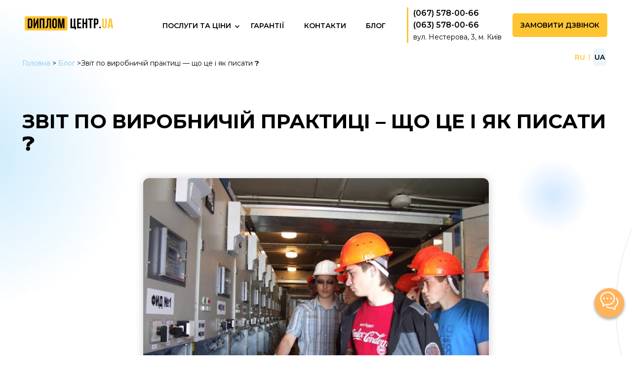

--- FILE ---
content_type: text/html; charset=UTF-8
request_url: https://referat.kiev.ua/uk/blog/zvit-po-virobnichij-praktitsi-shho-tse-i-yak-pisati/
body_size: 76202
content:
<!doctype html>
<html lang="uk">
<head>

<!-- Google tag (gtag.js) -->
<script async src="https://www.googletagmanager.com/gtag/js?id=G-2JYNFQGBZ2"></script>
<script>
  window.dataLayer = window.dataLayer || [];
  function gtag(){dataLayer.push(arguments);}
  gtag('js', new Date());

  gtag('config', 'G-2JYNFQGBZ2');
</script>


<!-- Google Tag Manager -->
<script>(function(w,d,s,l,i){w[l]=w[l]||[];w[l].push({'gtm.start':
new Date().getTime(),event:'gtm.js'});var f=d.getElementsByTagName(s)[0],
j=d.createElement(s),dl=l!='dataLayer'?'&l='+l:'';j.async=true;j.src='https://www.googletagmanager.com/gtm.js?id='+i+dl;f.parentNode.insertBefore(j,f);
})(window,document,'script','dataLayer','GTM-M3HSKS2');</script>
<!-- End Google Tag Manager -->


	<meta charset="UTF-8">
	<meta name="viewport" content="width=device-width, initial-scale=1">



	


	<meta name='robots' content='index, follow, max-image-preview:large, max-snippet:-1, max-video-preview:-1' />
	<style>img:is([sizes="auto" i], [sizes^="auto," i]) { contain-intrinsic-size: 3000px 1500px }</style>
	<link rel="alternate" hreflang="ru" href="https://referat.kiev.ua/blog/otchet-po-proizvodstvennoj-praktike-chto-eto-i-kak-pisat/" />
<link rel="alternate" hreflang="uk" href="https://referat.kiev.ua/uk/blog/zvit-po-virobnichij-praktitsi-shho-tse-i-yak-pisati/" />

	<!-- This site is optimized with the Yoast SEO plugin v22.2 - https://yoast.com/wordpress/plugins/seo/ -->
	<title>Як Написати Звіт з Виробничої практики Студенту ❓100% Корисно</title>
	<meta name="description" content="Що таке звіт з практики ✔️ Що написати в звіті з виробничої практики? ✔️ Як правильно написати вступ до звіту по практиці? | Читайте" />
	<link rel="canonical" href="https://referat.kiev.ua/uk/blog/zvit-po-virobnichij-praktitsi-shho-tse-i-yak-pisati/" />
	<meta property="og:locale" content="uk_UA" />
	<meta property="og:type" content="article" />
	<meta property="og:title" content="Як Написати Звіт з Виробничої практики Студенту ❓100% Корисно" />
	<meta property="og:description" content="Що таке звіт з практики ✔️ Що написати в звіті з виробничої практики? ✔️ Як правильно написати вступ до звіту по практиці? | Читайте" />
	<meta property="og:url" content="https://referat.kiev.ua/uk/blog/zvit-po-virobnichij-praktitsi-shho-tse-i-yak-pisati/" />
	<meta property="og:site_name" content="Referat" />
	<meta property="article:published_time" content="2021-05-21T09:45:45+00:00" />
	<meta property="article:modified_time" content="2024-12-12T13:54:55+00:00" />
	<meta property="og:image" content="https://referat.kiev.ua/wp-content/uploads/2021/05/praktika.jpg" />
	<meta property="og:image:width" content="512" />
	<meta property="og:image:height" content="384" />
	<meta property="og:image:type" content="image/jpeg" />
	<meta name="author" content="Анна" />
	<meta name="twitter:card" content="summary_large_image" />
	<meta name="twitter:label1" content="Написано" />
	<meta name="twitter:data1" content="Анна" />
	<meta name="twitter:label2" content="Прибл. час читання" />
	<meta name="twitter:data2" content="4 хвилини" />
 	<script type="application/ld+json" class="yoast-schema-graph">{"@context":"https://schema.org","@graph":[{"@type":"Article","@id":"https://referat.kiev.ua/uk/blog/zvit-po-virobnichij-praktitsi-shho-tse-i-yak-pisati/#article","isPartOf":{"@id":"https://referat.kiev.ua/uk/blog/zvit-po-virobnichij-praktitsi-shho-tse-i-yak-pisati/"},"author":{"name":"Анна","@id":"https://referat.kiev.ua/#/schema/person/3bf4e29469ac6d83750a10d0be6c8202"},"headline":"Звіт по виробничій практиці &#8211; що це і як писати ❓","datePublished":"2021-05-21T09:45:45+00:00","dateModified":"2024-12-12T13:54:55+00:00","mainEntityOfPage":{"@id":"https://referat.kiev.ua/uk/blog/zvit-po-virobnichij-praktitsi-shho-tse-i-yak-pisati/"},"wordCount":704,"commentCount":0,"publisher":{"@id":"https://referat.kiev.ua/#organization"},"image":{"@id":"https://referat.kiev.ua/uk/blog/zvit-po-virobnichij-praktitsi-shho-tse-i-yak-pisati/#primaryimage"},"thumbnailUrl":"https://referat.kiev.ua/wp-content/uploads/2021/05/praktika.jpg","articleSection":["Звіт з практики"],"inLanguage":"uk","potentialAction":[{"@type":"CommentAction","name":"Comment","target":["https://referat.kiev.ua/uk/blog/zvit-po-virobnichij-praktitsi-shho-tse-i-yak-pisati/#respond"]}]},{"@type":"WebPage","@id":"https://referat.kiev.ua/uk/blog/zvit-po-virobnichij-praktitsi-shho-tse-i-yak-pisati/","url":"https://referat.kiev.ua/uk/blog/zvit-po-virobnichij-praktitsi-shho-tse-i-yak-pisati/","name":"Як Написати Звіт з Виробничої практики Студенту ❓100% Корисно","isPartOf":{"@id":"https://referat.kiev.ua/#website"},"primaryImageOfPage":{"@id":"https://referat.kiev.ua/uk/blog/zvit-po-virobnichij-praktitsi-shho-tse-i-yak-pisati/#primaryimage"},"image":{"@id":"https://referat.kiev.ua/uk/blog/zvit-po-virobnichij-praktitsi-shho-tse-i-yak-pisati/#primaryimage"},"thumbnailUrl":"https://referat.kiev.ua/wp-content/uploads/2021/05/praktika.jpg","datePublished":"2021-05-21T09:45:45+00:00","dateModified":"2024-12-12T13:54:55+00:00","description":"Що таке звіт з практики ✔️ Що написати в звіті з виробничої практики? ✔️ Як правильно написати вступ до звіту по практиці? | Читайте","inLanguage":"uk","potentialAction":[{"@type":"ReadAction","target":["https://referat.kiev.ua/uk/blog/zvit-po-virobnichij-praktitsi-shho-tse-i-yak-pisati/"]}]},{"@type":"ImageObject","inLanguage":"uk","@id":"https://referat.kiev.ua/uk/blog/zvit-po-virobnichij-praktitsi-shho-tse-i-yak-pisati/#primaryimage","url":"https://referat.kiev.ua/wp-content/uploads/2021/05/praktika.jpg","contentUrl":"https://referat.kiev.ua/wp-content/uploads/2021/05/praktika.jpg","width":512,"height":384,"caption":"практика"},{"@type":"WebSite","@id":"https://referat.kiev.ua/#website","url":"https://referat.kiev.ua/","name":"Referat","description":"","publisher":{"@id":"https://referat.kiev.ua/#organization"},"potentialAction":[{"@type":"SearchAction","target":{"@type":"EntryPoint","urlTemplate":"https://referat.kiev.ua/?s={search_term_string}"},"query-input":"required name=search_term_string"}],"inLanguage":"uk"},{"@type":"Organization","@id":"https://referat.kiev.ua/#organization","name":"Referat","url":"https://referat.kiev.ua/","logo":{"@type":"ImageObject","inLanguage":"uk","@id":"https://referat.kiev.ua/#/schema/logo/image/","url":"https://referat.kiev.ua/wp-content/uploads/2021/08/logo.svg","contentUrl":"https://referat.kiev.ua/wp-content/uploads/2021/08/logo.svg","width":179,"height":29,"caption":"Referat"},"image":{"@id":"https://referat.kiev.ua/#/schema/logo/image/"}},{"@type":"Person","@id":"https://referat.kiev.ua/#/schema/person/3bf4e29469ac6d83750a10d0be6c8202","name":"Анна","image":{"@type":"ImageObject","inLanguage":"uk","@id":"https://referat.kiev.ua/#/schema/person/image/","url":"https://secure.gravatar.com/avatar/7da21591132700556a76f2f6f2ab431e?s=96&d=mm&r=g","contentUrl":"https://secure.gravatar.com/avatar/7da21591132700556a76f2f6f2ab431e?s=96&d=mm&r=g","caption":"Анна"},"sameAs":["https://referat.kiev.ua","admin"],"url":"https://referat.kiev.ua/uk/blog/author/admin/"}]}</script>
	<!-- / Yoast SEO plugin. -->


<link rel='dns-prefetch' href='//fonts.googleapis.com' />
<link rel="alternate" type="application/rss+xml" title="Referat &raquo; стрічка" href="https://referat.kiev.ua/uk/feed/" />
<link rel="alternate" type="application/rss+xml" title="Referat &raquo; Канал коментарів" href="https://referat.kiev.ua/uk/comments/feed/" />
<link rel="preconnect" href="https://fonts.googleapis.com" crossorigin><link rel="preconnect" href="https://fonts.gstatic.com" crossorigin><link rel="alternate" type="application/rss+xml" title="Referat &raquo; Звіт по виробничій практиці &#8211; що це і як писати ❓ Канал коментарів" href="https://referat.kiev.ua/uk/blog/zvit-po-virobnichij-praktitsi-shho-tse-i-yak-pisati/feed/" />
<script>
window._wpemojiSettings = {"baseUrl":"https:\/\/s.w.org\/images\/core\/emoji\/15.0.3\/72x72\/","ext":".png","svgUrl":"https:\/\/s.w.org\/images\/core\/emoji\/15.0.3\/svg\/","svgExt":".svg","source":{"concatemoji":"https:\/\/referat.kiev.ua\/wp-includes\/js\/wp-emoji-release.min.js?ver=6.7.4"}};
/*! This file is auto-generated */
!function(i,n){var o,s,e;function c(e){try{var t={supportTests:e,timestamp:(new Date).valueOf()};sessionStorage.setItem(o,JSON.stringify(t))}catch(e){}}function p(e,t,n){e.clearRect(0,0,e.canvas.width,e.canvas.height),e.fillText(t,0,0);var t=new Uint32Array(e.getImageData(0,0,e.canvas.width,e.canvas.height).data),r=(e.clearRect(0,0,e.canvas.width,e.canvas.height),e.fillText(n,0,0),new Uint32Array(e.getImageData(0,0,e.canvas.width,e.canvas.height).data));return t.every(function(e,t){return e===r[t]})}function u(e,t,n){switch(t){case"flag":return n(e,"\ud83c\udff3\ufe0f\u200d\u26a7\ufe0f","\ud83c\udff3\ufe0f\u200b\u26a7\ufe0f")?!1:!n(e,"\ud83c\uddfa\ud83c\uddf3","\ud83c\uddfa\u200b\ud83c\uddf3")&&!n(e,"\ud83c\udff4\udb40\udc67\udb40\udc62\udb40\udc65\udb40\udc6e\udb40\udc67\udb40\udc7f","\ud83c\udff4\u200b\udb40\udc67\u200b\udb40\udc62\u200b\udb40\udc65\u200b\udb40\udc6e\u200b\udb40\udc67\u200b\udb40\udc7f");case"emoji":return!n(e,"\ud83d\udc26\u200d\u2b1b","\ud83d\udc26\u200b\u2b1b")}return!1}function f(e,t,n){var r="undefined"!=typeof WorkerGlobalScope&&self instanceof WorkerGlobalScope?new OffscreenCanvas(300,150):i.createElement("canvas"),a=r.getContext("2d",{willReadFrequently:!0}),o=(a.textBaseline="top",a.font="600 32px Arial",{});return e.forEach(function(e){o[e]=t(a,e,n)}),o}function t(e){var t=i.createElement("script");t.src=e,t.defer=!0,i.head.appendChild(t)}"undefined"!=typeof Promise&&(o="wpEmojiSettingsSupports",s=["flag","emoji"],n.supports={everything:!0,everythingExceptFlag:!0},e=new Promise(function(e){i.addEventListener("DOMContentLoaded",e,{once:!0})}),new Promise(function(t){var n=function(){try{var e=JSON.parse(sessionStorage.getItem(o));if("object"==typeof e&&"number"==typeof e.timestamp&&(new Date).valueOf()<e.timestamp+604800&&"object"==typeof e.supportTests)return e.supportTests}catch(e){}return null}();if(!n){if("undefined"!=typeof Worker&&"undefined"!=typeof OffscreenCanvas&&"undefined"!=typeof URL&&URL.createObjectURL&&"undefined"!=typeof Blob)try{var e="postMessage("+f.toString()+"("+[JSON.stringify(s),u.toString(),p.toString()].join(",")+"));",r=new Blob([e],{type:"text/javascript"}),a=new Worker(URL.createObjectURL(r),{name:"wpTestEmojiSupports"});return void(a.onmessage=function(e){c(n=e.data),a.terminate(),t(n)})}catch(e){}c(n=f(s,u,p))}t(n)}).then(function(e){for(var t in e)n.supports[t]=e[t],n.supports.everything=n.supports.everything&&n.supports[t],"flag"!==t&&(n.supports.everythingExceptFlag=n.supports.everythingExceptFlag&&n.supports[t]);n.supports.everythingExceptFlag=n.supports.everythingExceptFlag&&!n.supports.flag,n.DOMReady=!1,n.readyCallback=function(){n.DOMReady=!0}}).then(function(){return e}).then(function(){var e;n.supports.everything||(n.readyCallback(),(e=n.source||{}).concatemoji?t(e.concatemoji):e.wpemoji&&e.twemoji&&(t(e.twemoji),t(e.wpemoji)))}))}((window,document),window._wpemojiSettings);
</script>
<style id='wp-emoji-styles-inline-css'>

	img.wp-smiley, img.emoji {
		display: inline !important;
		border: none !important;
		box-shadow: none !important;
		height: 1em !important;
		width: 1em !important;
		margin: 0 0.07em !important;
		vertical-align: -0.1em !important;
		background: none !important;
		padding: 0 !important;
	}
</style>
<link rel='stylesheet' id='wp-block-library-css' href='https://referat.kiev.ua/wp-includes/css/dist/block-library/style.min.css?ver=6.7.4' media='all' />
<style id='classic-theme-styles-inline-css'>
/*! This file is auto-generated */
.wp-block-button__link{color:#fff;background-color:#32373c;border-radius:9999px;box-shadow:none;text-decoration:none;padding:calc(.667em + 2px) calc(1.333em + 2px);font-size:1.125em}.wp-block-file__button{background:#32373c;color:#fff;text-decoration:none}
</style>
<style id='global-styles-inline-css'>
:root{--wp--preset--aspect-ratio--square: 1;--wp--preset--aspect-ratio--4-3: 4/3;--wp--preset--aspect-ratio--3-4: 3/4;--wp--preset--aspect-ratio--3-2: 3/2;--wp--preset--aspect-ratio--2-3: 2/3;--wp--preset--aspect-ratio--16-9: 16/9;--wp--preset--aspect-ratio--9-16: 9/16;--wp--preset--color--black: #000000;--wp--preset--color--cyan-bluish-gray: #abb8c3;--wp--preset--color--white: #ffffff;--wp--preset--color--pale-pink: #f78da7;--wp--preset--color--vivid-red: #cf2e2e;--wp--preset--color--luminous-vivid-orange: #ff6900;--wp--preset--color--luminous-vivid-amber: #fcb900;--wp--preset--color--light-green-cyan: #7bdcb5;--wp--preset--color--vivid-green-cyan: #00d084;--wp--preset--color--pale-cyan-blue: #8ed1fc;--wp--preset--color--vivid-cyan-blue: #0693e3;--wp--preset--color--vivid-purple: #9b51e0;--wp--preset--gradient--vivid-cyan-blue-to-vivid-purple: linear-gradient(135deg,rgba(6,147,227,1) 0%,rgb(155,81,224) 100%);--wp--preset--gradient--light-green-cyan-to-vivid-green-cyan: linear-gradient(135deg,rgb(122,220,180) 0%,rgb(0,208,130) 100%);--wp--preset--gradient--luminous-vivid-amber-to-luminous-vivid-orange: linear-gradient(135deg,rgba(252,185,0,1) 0%,rgba(255,105,0,1) 100%);--wp--preset--gradient--luminous-vivid-orange-to-vivid-red: linear-gradient(135deg,rgba(255,105,0,1) 0%,rgb(207,46,46) 100%);--wp--preset--gradient--very-light-gray-to-cyan-bluish-gray: linear-gradient(135deg,rgb(238,238,238) 0%,rgb(169,184,195) 100%);--wp--preset--gradient--cool-to-warm-spectrum: linear-gradient(135deg,rgb(74,234,220) 0%,rgb(151,120,209) 20%,rgb(207,42,186) 40%,rgb(238,44,130) 60%,rgb(251,105,98) 80%,rgb(254,248,76) 100%);--wp--preset--gradient--blush-light-purple: linear-gradient(135deg,rgb(255,206,236) 0%,rgb(152,150,240) 100%);--wp--preset--gradient--blush-bordeaux: linear-gradient(135deg,rgb(254,205,165) 0%,rgb(254,45,45) 50%,rgb(107,0,62) 100%);--wp--preset--gradient--luminous-dusk: linear-gradient(135deg,rgb(255,203,112) 0%,rgb(199,81,192) 50%,rgb(65,88,208) 100%);--wp--preset--gradient--pale-ocean: linear-gradient(135deg,rgb(255,245,203) 0%,rgb(182,227,212) 50%,rgb(51,167,181) 100%);--wp--preset--gradient--electric-grass: linear-gradient(135deg,rgb(202,248,128) 0%,rgb(113,206,126) 100%);--wp--preset--gradient--midnight: linear-gradient(135deg,rgb(2,3,129) 0%,rgb(40,116,252) 100%);--wp--preset--font-size--small: 13px;--wp--preset--font-size--medium: 20px;--wp--preset--font-size--large: 36px;--wp--preset--font-size--x-large: 42px;--wp--preset--spacing--20: 0.44rem;--wp--preset--spacing--30: 0.67rem;--wp--preset--spacing--40: 1rem;--wp--preset--spacing--50: 1.5rem;--wp--preset--spacing--60: 2.25rem;--wp--preset--spacing--70: 3.38rem;--wp--preset--spacing--80: 5.06rem;--wp--preset--shadow--natural: 6px 6px 9px rgba(0, 0, 0, 0.2);--wp--preset--shadow--deep: 12px 12px 50px rgba(0, 0, 0, 0.4);--wp--preset--shadow--sharp: 6px 6px 0px rgba(0, 0, 0, 0.2);--wp--preset--shadow--outlined: 6px 6px 0px -3px rgba(255, 255, 255, 1), 6px 6px rgba(0, 0, 0, 1);--wp--preset--shadow--crisp: 6px 6px 0px rgba(0, 0, 0, 1);}:where(.is-layout-flex){gap: 0.5em;}:where(.is-layout-grid){gap: 0.5em;}body .is-layout-flex{display: flex;}.is-layout-flex{flex-wrap: wrap;align-items: center;}.is-layout-flex > :is(*, div){margin: 0;}body .is-layout-grid{display: grid;}.is-layout-grid > :is(*, div){margin: 0;}:where(.wp-block-columns.is-layout-flex){gap: 2em;}:where(.wp-block-columns.is-layout-grid){gap: 2em;}:where(.wp-block-post-template.is-layout-flex){gap: 1.25em;}:where(.wp-block-post-template.is-layout-grid){gap: 1.25em;}.has-black-color{color: var(--wp--preset--color--black) !important;}.has-cyan-bluish-gray-color{color: var(--wp--preset--color--cyan-bluish-gray) !important;}.has-white-color{color: var(--wp--preset--color--white) !important;}.has-pale-pink-color{color: var(--wp--preset--color--pale-pink) !important;}.has-vivid-red-color{color: var(--wp--preset--color--vivid-red) !important;}.has-luminous-vivid-orange-color{color: var(--wp--preset--color--luminous-vivid-orange) !important;}.has-luminous-vivid-amber-color{color: var(--wp--preset--color--luminous-vivid-amber) !important;}.has-light-green-cyan-color{color: var(--wp--preset--color--light-green-cyan) !important;}.has-vivid-green-cyan-color{color: var(--wp--preset--color--vivid-green-cyan) !important;}.has-pale-cyan-blue-color{color: var(--wp--preset--color--pale-cyan-blue) !important;}.has-vivid-cyan-blue-color{color: var(--wp--preset--color--vivid-cyan-blue) !important;}.has-vivid-purple-color{color: var(--wp--preset--color--vivid-purple) !important;}.has-black-background-color{background-color: var(--wp--preset--color--black) !important;}.has-cyan-bluish-gray-background-color{background-color: var(--wp--preset--color--cyan-bluish-gray) !important;}.has-white-background-color{background-color: var(--wp--preset--color--white) !important;}.has-pale-pink-background-color{background-color: var(--wp--preset--color--pale-pink) !important;}.has-vivid-red-background-color{background-color: var(--wp--preset--color--vivid-red) !important;}.has-luminous-vivid-orange-background-color{background-color: var(--wp--preset--color--luminous-vivid-orange) !important;}.has-luminous-vivid-amber-background-color{background-color: var(--wp--preset--color--luminous-vivid-amber) !important;}.has-light-green-cyan-background-color{background-color: var(--wp--preset--color--light-green-cyan) !important;}.has-vivid-green-cyan-background-color{background-color: var(--wp--preset--color--vivid-green-cyan) !important;}.has-pale-cyan-blue-background-color{background-color: var(--wp--preset--color--pale-cyan-blue) !important;}.has-vivid-cyan-blue-background-color{background-color: var(--wp--preset--color--vivid-cyan-blue) !important;}.has-vivid-purple-background-color{background-color: var(--wp--preset--color--vivid-purple) !important;}.has-black-border-color{border-color: var(--wp--preset--color--black) !important;}.has-cyan-bluish-gray-border-color{border-color: var(--wp--preset--color--cyan-bluish-gray) !important;}.has-white-border-color{border-color: var(--wp--preset--color--white) !important;}.has-pale-pink-border-color{border-color: var(--wp--preset--color--pale-pink) !important;}.has-vivid-red-border-color{border-color: var(--wp--preset--color--vivid-red) !important;}.has-luminous-vivid-orange-border-color{border-color: var(--wp--preset--color--luminous-vivid-orange) !important;}.has-luminous-vivid-amber-border-color{border-color: var(--wp--preset--color--luminous-vivid-amber) !important;}.has-light-green-cyan-border-color{border-color: var(--wp--preset--color--light-green-cyan) !important;}.has-vivid-green-cyan-border-color{border-color: var(--wp--preset--color--vivid-green-cyan) !important;}.has-pale-cyan-blue-border-color{border-color: var(--wp--preset--color--pale-cyan-blue) !important;}.has-vivid-cyan-blue-border-color{border-color: var(--wp--preset--color--vivid-cyan-blue) !important;}.has-vivid-purple-border-color{border-color: var(--wp--preset--color--vivid-purple) !important;}.has-vivid-cyan-blue-to-vivid-purple-gradient-background{background: var(--wp--preset--gradient--vivid-cyan-blue-to-vivid-purple) !important;}.has-light-green-cyan-to-vivid-green-cyan-gradient-background{background: var(--wp--preset--gradient--light-green-cyan-to-vivid-green-cyan) !important;}.has-luminous-vivid-amber-to-luminous-vivid-orange-gradient-background{background: var(--wp--preset--gradient--luminous-vivid-amber-to-luminous-vivid-orange) !important;}.has-luminous-vivid-orange-to-vivid-red-gradient-background{background: var(--wp--preset--gradient--luminous-vivid-orange-to-vivid-red) !important;}.has-very-light-gray-to-cyan-bluish-gray-gradient-background{background: var(--wp--preset--gradient--very-light-gray-to-cyan-bluish-gray) !important;}.has-cool-to-warm-spectrum-gradient-background{background: var(--wp--preset--gradient--cool-to-warm-spectrum) !important;}.has-blush-light-purple-gradient-background{background: var(--wp--preset--gradient--blush-light-purple) !important;}.has-blush-bordeaux-gradient-background{background: var(--wp--preset--gradient--blush-bordeaux) !important;}.has-luminous-dusk-gradient-background{background: var(--wp--preset--gradient--luminous-dusk) !important;}.has-pale-ocean-gradient-background{background: var(--wp--preset--gradient--pale-ocean) !important;}.has-electric-grass-gradient-background{background: var(--wp--preset--gradient--electric-grass) !important;}.has-midnight-gradient-background{background: var(--wp--preset--gradient--midnight) !important;}.has-small-font-size{font-size: var(--wp--preset--font-size--small) !important;}.has-medium-font-size{font-size: var(--wp--preset--font-size--medium) !important;}.has-large-font-size{font-size: var(--wp--preset--font-size--large) !important;}.has-x-large-font-size{font-size: var(--wp--preset--font-size--x-large) !important;}
:where(.wp-block-post-template.is-layout-flex){gap: 1.25em;}:where(.wp-block-post-template.is-layout-grid){gap: 1.25em;}
:where(.wp-block-columns.is-layout-flex){gap: 2em;}:where(.wp-block-columns.is-layout-grid){gap: 2em;}
:root :where(.wp-block-pullquote){font-size: 1.5em;line-height: 1.6;}
</style>
<link rel='stylesheet' id='dnd-upload-cf7-css' href='https://referat.kiev.ua/wp-content/plugins/drag-and-drop-multiple-file-upload-contact-form-7/assets/css/dnd-upload-cf7.css?ver=1.3.8.1' media='all' />
<link rel='stylesheet' id='contact-form-7-css' href='https://referat.kiev.ua/wp-content/plugins/contact-form-7/includes/css/styles.css?ver=5.9' media='all' />
<link rel='stylesheet' id='walcf7-datepicker-css-css' href='https://referat.kiev.ua/wp-content/plugins/date-time-picker-for-contact-form-7/assets/css/jquery.datetimepicker.min.css?ver=1.0.0' media='all' />
<link rel='stylesheet' id='scroll-top-css-css' href='https://referat.kiev.ua/wp-content/plugins/scroll-top/assets/css/scroll-top.css?ver=1.5.5' media='all' />
<link rel='stylesheet' id='googlefonts-css' href='https://fonts.googleapis.com/css?family=Montserrat:300,400,500,600,700,800,900,400italic&subset=latin,cyrillic' media='all' />
<link rel='stylesheet' id='wpml-legacy-horizontal-list-0-css' href='//referat.kiev.ua/wp-content/plugins/sitepress-multilingual-cms/templates/language-switchers/legacy-list-horizontal/style.min.css?ver=1' media='all' />
<link rel='stylesheet' id='ez-toc-css' href='https://referat.kiev.ua/wp-content/plugins/easy-table-of-contents/assets/css/screen.min.css?ver=2.0.63' media='all' />
<style id='ez-toc-inline-css'>
div#ez-toc-container .ez-toc-title {font-size: %;}div#ez-toc-container .ez-toc-title {font-weight: 500;}div#ez-toc-container ul li {font-size: 95%;}div#ez-toc-container ul li {font-weight: 500;}div#ez-toc-container nav ul ul li {font-size: 90%;}
.ez-toc-container-direction {direction: ltr;}.ez-toc-counter ul {direction: ltr;counter-reset: item ;}.ez-toc-counter nav ul li a::before {content: counter(item, numeric) '. ';margin-right: .2em; counter-increment: item;flex-grow: 0;flex-shrink: 0;float: left;	 }.ez-toc-widget-direction {direction: ltr;}.ez-toc-widget-container ul {direction: ltr;counter-reset: item ;}.ez-toc-widget-container nav ul li a::before {content: counter(item, numeric) '. ';margin-right: .2em; counter-increment: item;flex-grow: 0;flex-shrink: 0;float: left;	 }
</style>
<link rel='stylesheet' id='cms-style-css' href='https://referat.kiev.ua/wp-content/themes/sp-theme-master/style.css?ver=6.7.4' media='all' />
<link rel='stylesheet' id='animate-css' href='https://referat.kiev.ua/wp-content/themes/sp-theme-master/css/animate.css?ver=6.7.4' media='all' />
<link rel='stylesheet' id='tf-compiled-options-mobmenu-css' href='https://referat.kiev.ua/wp-content/uploads/dynamic-mobmenu.css?ver=2.8.2.2-388' media='all' />
<style id='wpcf7-696d13e290882-inline-inline-css'>
#wpcf7-696d13e290882-wrapper {display:none !important; visibility:hidden !important;}
</style>
<link rel='stylesheet' id='popup-maker-site-css' href='https://referat.kiev.ua/wp-content/plugins/popup-maker/assets/css/pum-site.min.css?ver=1.18.2' media='all' />
<style id='popup-maker-site-inline-css'>
/* Popup Theme 26: Тема по умолчанию */
.pum-theme-26, .pum-theme-tema-po-umolchaniyu { background-color: rgba( 255, 255, 255, 1.00 ) } 
.pum-theme-26 .pum-container, .pum-theme-tema-po-umolchaniyu .pum-container { padding: 18px; border-radius: 0px; border: 1px none #000000; box-shadow: 1px 1px 3px 0px rgba( 2, 2, 2, 0.23 ); background-color: rgba( 249, 249, 249, 1.00 ) } 
.pum-theme-26 .pum-title, .pum-theme-tema-po-umolchaniyu .pum-title { color: #000000; text-align: left; text-shadow: 0px 0px 0px rgba( 2, 2, 2, 0.23 ); font-family: inherit; font-weight: 400; font-size: 32px; font-style: normal; line-height: 36px } 
.pum-theme-26 .pum-content, .pum-theme-tema-po-umolchaniyu .pum-content { color: #8c8c8c; font-family: inherit; font-weight: 400; font-style: inherit } 
.pum-theme-26 .pum-content + .pum-close, .pum-theme-tema-po-umolchaniyu .pum-content + .pum-close { position: absolute; height: auto; width: auto; left: auto; right: 0px; bottom: auto; top: 0px; padding: 8px; color: #ffffff; font-family: inherit; font-weight: 400; font-size: 12px; font-style: inherit; line-height: 36px; border: 1px none #ffffff; border-radius: 0px; box-shadow: 1px 1px 3px 0px rgba( 2, 2, 2, 0.23 ); text-shadow: 0px 0px 0px rgba( 0, 0, 0, 0.23 ); background-color: rgba( 0, 183, 205, 1.00 ) } 

/* Popup Theme 27: Light Box */
.pum-theme-27, .pum-theme-lightbox { background-color: rgba( 0, 0, 0, 0.60 ) } 
.pum-theme-27 .pum-container, .pum-theme-lightbox .pum-container { padding: 18px; border-radius: 3px; border: 8px solid #000000; box-shadow: 0px 0px 30px 0px rgba( 2, 2, 2, 1.00 ); background-color: rgba( 255, 255, 255, 1.00 ) } 
.pum-theme-27 .pum-title, .pum-theme-lightbox .pum-title { color: #000000; text-align: left; text-shadow: 0px 0px 0px rgba( 2, 2, 2, 0.23 ); font-family: inherit; font-weight: 100; font-size: 32px; line-height: 36px } 
.pum-theme-27 .pum-content, .pum-theme-lightbox .pum-content { color: #000000; font-family: inherit; font-weight: 100 } 
.pum-theme-27 .pum-content + .pum-close, .pum-theme-lightbox .pum-content + .pum-close { position: absolute; height: 26px; width: 26px; left: auto; right: -13px; bottom: auto; top: -13px; padding: 0px; color: #ffffff; font-family: Arial; font-weight: 100; font-size: 24px; line-height: 24px; border: 2px solid #ffffff; border-radius: 26px; box-shadow: 0px 0px 15px 1px rgba( 2, 2, 2, 0.75 ); text-shadow: 0px 0px 0px rgba( 0, 0, 0, 0.23 ); background-color: rgba( 0, 0, 0, 1.00 ) } 

/* Popup Theme 28: Enterprise Blue */
.pum-theme-28, .pum-theme-enterprise-blue { background-color: rgba( 0, 0, 0, 0.70 ) } 
.pum-theme-28 .pum-container, .pum-theme-enterprise-blue .pum-container { padding: 28px; border-radius: 5px; border: 1px none #000000; box-shadow: 0px 10px 25px 4px rgba( 2, 2, 2, 0.50 ); background-color: rgba( 255, 255, 255, 1.00 ) } 
.pum-theme-28 .pum-title, .pum-theme-enterprise-blue .pum-title { color: #315b7c; text-align: left; text-shadow: 0px 0px 0px rgba( 2, 2, 2, 0.23 ); font-family: inherit; font-weight: 100; font-size: 34px; line-height: 36px } 
.pum-theme-28 .pum-content, .pum-theme-enterprise-blue .pum-content { color: #2d2d2d; font-family: inherit; font-weight: 100 } 
.pum-theme-28 .pum-content + .pum-close, .pum-theme-enterprise-blue .pum-content + .pum-close { position: absolute; height: 28px; width: 28px; left: auto; right: 8px; bottom: auto; top: 8px; padding: 4px; color: #ffffff; font-family: Times New Roman; font-weight: 100; font-size: 20px; line-height: 20px; border: 1px none #ffffff; border-radius: 42px; box-shadow: 0px 0px 0px 0px rgba( 2, 2, 2, 0.23 ); text-shadow: 0px 0px 0px rgba( 0, 0, 0, 0.23 ); background-color: rgba( 49, 91, 124, 1.00 ) } 

/* Popup Theme 29: Hello Box */
.pum-theme-29, .pum-theme-hello-box { background-color: rgba( 0, 0, 0, 0.75 ) } 
.pum-theme-29 .pum-container, .pum-theme-hello-box .pum-container { padding: 30px; border-radius: 80px; border: 14px solid #81d742; box-shadow: 0px 0px 0px 0px rgba( 2, 2, 2, 0.00 ); background-color: rgba( 255, 255, 255, 1.00 ) } 
.pum-theme-29 .pum-title, .pum-theme-hello-box .pum-title { color: #2d2d2d; text-align: left; text-shadow: 0px 0px 0px rgba( 2, 2, 2, 0.23 ); font-family: Montserrat; font-weight: 100; font-size: 32px; line-height: 36px } 
.pum-theme-29 .pum-content, .pum-theme-hello-box .pum-content { color: #2d2d2d; font-family: inherit; font-weight: 100 } 
.pum-theme-29 .pum-content + .pum-close, .pum-theme-hello-box .pum-content + .pum-close { position: absolute; height: auto; width: auto; left: auto; right: -30px; bottom: auto; top: -30px; padding: 0px; color: #2d2d2d; font-family: Times New Roman; font-weight: 100; font-size: 32px; line-height: 28px; border: 1px none #ffffff; border-radius: 28px; box-shadow: 0px 0px 0px 0px rgba( 2, 2, 2, 0.23 ); text-shadow: 0px 0px 0px rgba( 0, 0, 0, 0.23 ); background-color: rgba( 255, 255, 255, 1.00 ) } 

/* Popup Theme 30: Режущий край */
.pum-theme-30, .pum-theme-cutting-edge { background-color: rgba( 0, 0, 0, 0.50 ) } 
.pum-theme-30 .pum-container, .pum-theme-cutting-edge .pum-container { padding: 18px; border-radius: 0px; border: 1px none #000000; box-shadow: 0px 10px 25px 0px rgba( 2, 2, 2, 0.50 ); background-color: rgba( 30, 115, 190, 1.00 ) } 
.pum-theme-30 .pum-title, .pum-theme-cutting-edge .pum-title { color: #ffffff; text-align: left; text-shadow: 0px 0px 0px rgba( 2, 2, 2, 0.23 ); font-family: Sans-Serif; font-weight: 100; font-size: 26px; line-height: 28px } 
.pum-theme-30 .pum-content, .pum-theme-cutting-edge .pum-content { color: #ffffff; font-family: inherit; font-weight: 100 } 
.pum-theme-30 .pum-content + .pum-close, .pum-theme-cutting-edge .pum-content + .pum-close { position: absolute; height: 24px; width: 24px; left: auto; right: 0px; bottom: auto; top: 0px; padding: 0px; color: #1e73be; font-family: Times New Roman; font-weight: 100; font-size: 32px; line-height: 24px; border: 1px none #ffffff; border-radius: 0px; box-shadow: -1px 1px 1px 0px rgba( 2, 2, 2, 0.10 ); text-shadow: -1px 1px 1px rgba( 0, 0, 0, 0.10 ); background-color: rgba( 238, 238, 34, 1.00 ) } 

/* Popup Theme 31: Рамка границы */
.pum-theme-31, .pum-theme-framed-border { background-color: rgba( 255, 255, 255, 0.50 ) } 
.pum-theme-31 .pum-container, .pum-theme-framed-border .pum-container { padding: 18px; border-radius: 0px; border: 20px outset #dd3333; box-shadow: 1px 1px 3px 0px rgba( 2, 2, 2, 0.97 ) inset; background-color: rgba( 255, 251, 239, 1.00 ) } 
.pum-theme-31 .pum-title, .pum-theme-framed-border .pum-title { color: #000000; text-align: left; text-shadow: 0px 0px 0px rgba( 2, 2, 2, 0.23 ); font-family: inherit; font-weight: 100; font-size: 32px; line-height: 36px } 
.pum-theme-31 .pum-content, .pum-theme-framed-border .pum-content { color: #2d2d2d; font-family: inherit; font-weight: 100 } 
.pum-theme-31 .pum-content + .pum-close, .pum-theme-framed-border .pum-content + .pum-close { position: absolute; height: 20px; width: 20px; left: auto; right: -20px; bottom: auto; top: -20px; padding: 0px; color: #ffffff; font-family: Tahoma; font-weight: 700; font-size: 16px; line-height: 18px; border: 1px none #ffffff; border-radius: 0px; box-shadow: 0px 0px 0px 0px rgba( 2, 2, 2, 0.23 ); text-shadow: 0px 0px 0px rgba( 0, 0, 0, 0.23 ); background-color: rgba( 0, 0, 0, 0.55 ) } 

/* Popup Theme 32: Плавающая панель, светло-голубая */
.pum-theme-32, .pum-theme-floating-bar { background-color: rgba( 255, 255, 255, 0.00 ) } 
.pum-theme-32 .pum-container, .pum-theme-floating-bar .pum-container { padding: 8px; border-radius: 0px; border: 1px none #000000; box-shadow: 1px 1px 3px 0px rgba( 2, 2, 2, 0.23 ); background-color: rgba( 238, 246, 252, 1.00 ) } 
.pum-theme-32 .pum-title, .pum-theme-floating-bar .pum-title { color: #505050; text-align: left; text-shadow: 0px 0px 0px rgba( 2, 2, 2, 0.23 ); font-family: inherit; font-weight: 400; font-size: 32px; line-height: 36px } 
.pum-theme-32 .pum-content, .pum-theme-floating-bar .pum-content { color: #505050; font-family: inherit; font-weight: 400 } 
.pum-theme-32 .pum-content + .pum-close, .pum-theme-floating-bar .pum-content + .pum-close { position: absolute; height: 18px; width: 18px; left: auto; right: 5px; bottom: auto; top: 50%; padding: 0px; color: #505050; font-family: Sans-Serif; font-weight: 700; font-size: 15px; line-height: 18px; border: 1px solid #505050; border-radius: 15px; box-shadow: 0px 0px 0px 0px rgba( 2, 2, 2, 0.00 ); text-shadow: 0px 0px 0px rgba( 0, 0, 0, 0.00 ); background-color: rgba( 255, 255, 255, 0.00 ); transform: translate(0, -50%) } 

/* Popup Theme 33: Content Only - For use with page builders or block editor */
.pum-theme-33, .pum-theme-content-only { background-color: rgba( 0, 0, 0, 0.70 ) } 
.pum-theme-33 .pum-container, .pum-theme-content-only .pum-container { padding: 0px; border-radius: 0px; border: 1px none #000000; box-shadow: 0px 0px 0px 0px rgba( 2, 2, 2, 0.00 ) } 
.pum-theme-33 .pum-title, .pum-theme-content-only .pum-title { color: #000000; text-align: left; text-shadow: 0px 0px 0px rgba( 2, 2, 2, 0.23 ); font-family: inherit; font-weight: 400; font-size: 32px; line-height: 36px } 
.pum-theme-33 .pum-content, .pum-theme-content-only .pum-content { color: #8c8c8c; font-family: inherit; font-weight: 400 } 
.pum-theme-33 .pum-content + .pum-close, .pum-theme-content-only .pum-content + .pum-close { position: absolute; height: 18px; width: 18px; left: auto; right: 7px; bottom: auto; top: 7px; padding: 0px; color: #000000; font-family: inherit; font-weight: 700; font-size: 20px; line-height: 20px; border: 1px none #ffffff; border-radius: 15px; box-shadow: 0px 0px 0px 0px rgba( 2, 2, 2, 0.00 ); text-shadow: 0px 0px 0px rgba( 0, 0, 0, 0.00 ); background-color: rgba( 255, 255, 255, 0.00 ) } 

#pum-3348 {z-index: 1999999999}
#pum-3964 {z-index: 1999999999}

</style>
<style id='wpcf7-696d13e292852-inline-inline-css'>
#wpcf7-696d13e292852-wrapper {display:none !important; visibility:hidden !important;}
</style>
<link rel='stylesheet' id='cssmobmenu-icons-css' href='https://referat.kiev.ua/wp-content/plugins/mobile-menu/includes/css/mobmenu-icons.css?ver=6.7.4' media='all' />
<link rel='stylesheet' id='cssmobmenu-css' href='https://referat.kiev.ua/wp-content/plugins/mobile-menu/includes/css/mobmenu.css?ver=2.8.2.2' media='all' />
<script data-no-optimize="1" src="https://referat.kiev.ua/wp-includes/js/jquery/jquery.min.js?ver=3.7.1" id="jquery-core-js"></script>
<script data-no-optimize="1" src="https://referat.kiev.ua/wp-includes/js/jquery/jquery-migrate.min.js?ver=3.4.1" id="jquery-migrate-js"></script>
<script src="https://referat.kiev.ua/wp-content/themes/sp-theme-master/js/swiper.js?ver=6.7.4" id="swiper-js"></script>
<script src="https://referat.kiev.ua/wp-content/themes/sp-theme-master/js/wow.js?ver=6.7.4" id="wow-js"></script>
<script src="https://referat.kiev.ua/wp-content/themes/sp-theme-master/js/lazyload.js?ver=6.7.4" id="lazyload-js"></script>
<script src="https://referat.kiev.ua/wp-content/themes/sp-theme-master/js/script.js?ver=6.7.4" id="script-js"></script>
<script data-no-optimize="1" src="https://referat.kiev.ua/wp-content/plugins/mobile-menu/includes/js/mobmenu.js?ver=2.8.2.2" id="mobmenujs-js"></script>
<link rel="https://api.w.org/" href="https://referat.kiev.ua/uk/wp-json/" /><link rel="alternate" title="JSON" type="application/json" href="https://referat.kiev.ua/uk/wp-json/wp/v2/posts/2489" /><link rel="EditURI" type="application/rsd+xml" title="RSD" href="https://referat.kiev.ua/xmlrpc.php?rsd" />
<meta name="generator" content="WordPress 6.7.4" />
<link rel="alternate" title="oEmbed (JSON)" type="application/json+oembed" href="https://referat.kiev.ua/uk/wp-json/oembed/1.0/embed?url=https%3A%2F%2Freferat.kiev.ua%2Fuk%2Fblog%2Fzvit-po-virobnichij-praktitsi-shho-tse-i-yak-pisati%2F" />
<link rel="alternate" title="oEmbed (XML)" type="text/xml+oembed" href="https://referat.kiev.ua/uk/wp-json/oembed/1.0/embed?url=https%3A%2F%2Freferat.kiev.ua%2Fuk%2Fblog%2Fzvit-po-virobnichij-praktitsi-shho-tse-i-yak-pisati%2F&#038;format=xml" />
<meta name="generator" content="WPML ver:4.4.10 stt:45,54;" />
  <script
  src="https://code.jquery.com/jquery-3.6.0.min.js"
  integrity="sha256-/xUj+3OJU5yExlq6GSYGSHk7tPXikynS7ogEvDej/m4="
  crossorigin="anonymous"></script>
  <script type="text/javascript"> 
      var fixed_header_class   = '.header';
      var fixed_header_scroll   = '200';
      jQuery(window).scroll(function(){           
        if(jQuery(document).scrollTop() > fixed_header_scroll){
             jQuery(fixed_header_class).addClass("myfixedHeader");
           }else{
               jQuery(fixed_header_class).removeClass("myfixedHeader");	 
                }
   });</script> <style type="text/css">
    .myfixedHeader{background-color: #fff!important;}
    .myfixedHeader, .myfixedHeader a { color: !important;}
	.myfixedHeader { height: ;}
	.myfixedHeader { padding: 0px 0px 0px 0px!important;}
    .myfixedHeader {margin: 0 auto !important; width:100% !important; position:fixed; z-index:99999; transition:all 0.7s ease; left:0; right:0; top:0; text-align:center !important; }
    .header{ transition:all 0.7s ease; }</style>	<!-- Scroll To Top -->
<style id="scrolltop-custom-style">
		#scrollUp {border-radius:3px;opacity:0.7;bottom:20px;right:20px;background:#000000;;}
		#scrollUp:hover{opacity:1;}
        .top-icon{stroke:#ffffff;}
        
		
		</style>
<!-- End Scroll Top - https://wordpress.org/plugins/scroll-top/ -->
<style type="text/css" id="simple-css-output">.rufile .codedropz-upload-inner:before { content: 'Прикрепить файл'; color: #000; display: inline-block; background: #fff; border-radius: 3px; padding: 10.5px 13px; outline: none; white-space: nowrap; -webkit-user-select: none; cursor: pointer; font-size: 16px; width: 100%; text-align: left; box-shadow: 0px 0px 10px 0px #0000000d; } .uafile .codedropz-upload-inner:before { content: 'Прикріпити файл'; color: #000; display: inline-block; background: #fff; border-radius: 3px; padding: 10.5px 13px; outline: none; white-space: nowrap; -webkit-user-select: none; cursor: pointer; font-size: 16px; width: 100%; text-align: left; box-shadow: 0px 0px 10px 0px #0000000d; } .codedropz-upload-container { padding: 0; } .codedropz-upload-inner { padding-left: 30px; max-width: 200px; } .codedropz-upload-handler { border: 0; } .codedropz-upload-inner .codedropz-btn-wrap a.cd-upload-btn { padding: 23px 10px; width: 100%; display: block; height: 100%; opacity: 0; font-size: 0px; } .codedropz-upload-inner div, .codedropz-upload-inner span, .dnd-upload-counter { opacity: 0; margin-top: -61px; } #breadcrumbs span span:first-child a { display: none; } .slick-next:focus, .slick-next:hover, .slick-prev:focus, .slick-prev:hover { background: -4 0; } /* Regular 400 */.wow_rew .name_rews_wow { font-size: 16px; font-weight: 500; font-family: Montserrat; font-weight: 500; color: #000; } .rate_rews_wow { font-size: 16px; font-family: Montserrat; font-weight: 500; font-weight: 500; border-bottom: 1px dashed; padding-left: 0; margin-left: 20px; } body { margin: 0; font-family: Montserrat; font-size: 14px; line-height: 24px; color: #000; text-align: left; background-color: #fff; } h1, h2, h3, h4, h5, h6 { font-family: Montserrat; font-weight: unset; } h1 strong { font-family: Montserrat; font-weight: 700; } h2 { font-size: 36px; } h3 { font-size: 30px; } h4 { font-size: 24px; line-height: 35px; } h5 { font-size: 20px; } .alignnone { margin: 5px 20px 20px 0; } .aligncenter,div.aligncenter { display: block; margin: 5px auto 5px auto; } .alignright { float:right; margin: 5px 0 20px 20px; } .alignleft { float: left; margin: 5px 20px 20px 0; } a img.alignright { float: right; margin: 5px 0 20px 20px; } a img.alignnone { margin: 5px 20px 20px 0; } a img.alignleft { float: left; margin: 5px 20px 20px 0; } a img.aligncenter { display: block; margin-left: auto; margin-right: auto; } .wp-caption { background: #fff; border: 1px solid #f0f0f0; max-width: 96%; padding: 5px 3px 10px; text-align: center; } .wp-caption.alignnone { margin: 5px 20px 20px 0; } .wp-caption.alignleft { margin: 5px 20px 20px 0; } .wp-caption.alignright { margin: 5px 0 20px 20px; } .wp-caption img { border: 0 none; height: auto; margin: 0; max-width: 98.5%; padding: 0; width: auto; } .wp-caption p.wp-caption-text { font-size: 11px; line-height: 17px; margin: 0; padding: 0 4px 5px; } .screen-reader-text { border: 0; clip: rect(1px, 1px, 1px, 1px); clip-path: inset(50%); height: 1px; margin: -1px; overflow: hidden; padding: 0; position: absolute !important; width: 1px; word-wrap: normal !important; } .screen-reader-text:focus { background-color: #eee; clip: auto !important; clip-path: none; color: #444; display: block; font-size: 1em; height: auto; left: 5px; line-height: normal; padding: 15px 23px 14px; text-decoration: none; top: 5px; width: auto; z-index: 100000; } .gallery-caption { display: block; } .bypostauthor { display: block; } .site-branding, .page_container, .top-navigation-wrapper { max-width: 1190px; margin: 0 auto; } .row { display: flex; } body a { text-decoration: none; color: #ffc431; } @media screen and (min-width: 300px) { .col_for_mobile { width: 100%; float: left; } } @media screen and (min-width: 768px) { .col_for_tablet { float: left; width: 20%; align-self: center; } } @media screen and (min-width: 1024px) { .col_for_desk { width: auto } } .social_header img { margin: 0; } .social_header a img.alignnone, .social_contact_page a img.alignnone { margin: 0 5px; } .email_header .alignleft { margin: 5px 5px; } .site-branding { padding: 15px 0px; } .email_header a { color: #000; font-size: 16px; font-family: Montserrat; font-weight: 600; } .sub_contact_header { color: #414B4F; font-size: 14px; } .social_header { padding: 17px 0px 0px 0px; display: flex; } .flex { display: flex; } #cssmenu,#cssmenu ul,#cssmenu li,#cssmenu a { border: none; margin: 0; padding: 0; line-height: 1; -webkit-box-sizing: content-box; -moz-box-sizing: content-box; box-sizing: content-box; } #cssmenu { height: 37px; display: block; padding: 0; margin: 0; width: 100%; padding: 10px 0px 10px 1px; } #cssmenu,#cssmenu > ul > li > ul > li a:hover { } #cssmenu > ul { list-style: inside none; padding: 0; margin: 0; } #cssmenu > ul > li { list-style: inside none; padding: 0; margin: 0; float: left; display: block; position: relative; } #cssmenu > ul > li > a { outline: none; display: block; position: relative; padding: 12px 20px; text-align: center; text-decoration: none; font-size: 14px; font-family: Montserrat; font-weight: 600; color: #000; text-transform: uppercase; } #cssmenu > ul > li > a:hover { color: #ffc431; } #cssmenu > ul > li:first-child > a { } #cssmenu ul li.has-sub:hover > a:after { top: 6px; bottom: -1px; } .child_menu_right ul li.has-sub > a:after { top: 8px; bottom: -1px; } .child_menu_right ul li.has-sub:hover > a:after { top: 8px; bottom: -1px; } #cssmenu > ul > li.has-sub:hover > a:before { } #cssmenu ul li.has-sub:hover > a { padding-bottom: 13px; padding-top: 13px; top: -1px; z-index: 999; } #cssmenu ul li.has-sub:hover > ul,#cssmenu ul li.has-sub:hover > div { display: block; } #cssmenu ul li.has-sub > a:hover { } #cssmenu ul li > ul { display: none; width: auto; position: absolute; top: 38px; padding: 10px 0; border-radius: 0 0 5px 5px; z-index: 999; } #cssmenu ul li > div { display: none; width: auto; position: absolute; top: 38px; padding: 10px 0; border-radius: 0 0 5px 5px; z-index: 999; } #cssmenu ul li > ul { width: 225px; } #cssmenu ul li > ul li { display: block; list-style: inside none; padding: 0; margin: 0; position: relative; } #cssmenu ul li > ul li a { outline: none; display: block; position: relative; margin: 0; padding: 12px 0px 14px 20px; font-size: 14px; font-family: montserrat; color: #000; text-decoration: none; text-transform: uppercase; text-align: left; } #cssmenu ul ul a:hover { } #cssmenu > ul > li.has-sub > a:hover:before { } #cssmenu ul li.has-sub > a:after { content: ''; background-image: url(/wp-content/uploads/2021/08/arr.svg); position: absolute; top: 5px; bottom: -1px; right: 4px; z-index: 99; background-size: 9px; width: 11px; background-repeat: no-repeat; background-position: center; background-position-y: 10px; } #cssmenu ul li > ul li:first-child { background-color: #fff; border-top: 0px solid #ffc431 !important; } #cssmenu ul li.has-sub:hover > ul, #cssmenu ul li.has-sub:hover > div { background-image: url(/wp-content/uploads/2021/08/ar.svg); background-repeat: no-repeat; background-position-y: 1px; background-position-x: 20px; background-color: white; left: 21px; z-index: 9999; } #cssmenu > ul > li > ul > li a:hover { background-color: #F8FCFF; color: #ffc431; } .dropbtn { cursor: pointer; } .dropbtn:hover, .dropbtn:focus { } .dropdown { position: relative; display: inline-block; } .dropdown-content { display: none; position: absolute; background-color: #fff; min-width: 160px; box-shadow: 0px 8px 16px 0px rgba(0,0,0,0.2); z-index: 1; padding-top: 10px; padding-bottom: 10px; } .dropdown-content a { color: black; padding: 12px 16px; text-decoration: none; display: block; } .dropdown-content a:hover { background-color: #fdfdfd } .show { display:block; } .dropbtn { border: none; cursor: pointer; width: 20px; height: 20px; background: url(/wp-content/uploads/2021/07/Group.svg), transparent; background-repeat: no-repeat; background-position: center; background-position-y: 9px; background-size: 11px; } /* Dropdown Button 2 */.dropbtnq { cursor: pointer; } .dropbtnq:hover, .dropbtnq:focus { } .dropdownq { position: relative; display: inline-block; } .dropdownq-contentq { display: none; position: absolute; background-color: #fff; min-width: 160px; box-shadow: 0px 8px 16px 0px rgba(0,0,0,0.2); z-index: 1; padding-top: 10px; padding-bottom: 10px; } .dropdownq-contentq a { color: black; padding: 12px 16px; text-decoration: none; display: block; } .dropdownq-contentq a:hover { background-color: #fdfdfd } .showq { display:block; } .dropbtnq { border: none; cursor: pointer; width: 20px; height: 20px; background: url(/wp-content/uploads/2021/07/Group.svg), transparent; background-repeat: no-repeat; background-position: center; background-position-y: 9px; background-size: 11px; } /* Dropdown Button 3 */.dropbtnw { cursor: pointer; } .dropbtnw:hover, .dropbtnw:focus { } .dropdownw { position: relative; display: inline-block; } .dropdownw-contentw { display: none; position: absolute; background-color: #414b4f; min-width: 160px; box-shadow: 0px 8px 16px 0px rgba(0,0,0,0.2); z-index: 1; padding-top: 10px; padding-bottom: 10px; } .dropdownw-contentw a { color: black; padding: 12px 16px; text-decoration: none; display: block; } .dropdownw-contentw a:hover { background-color: #fdfdfd; color: #414b4f; } .showw { display:block; } .dropbtnw { border: none; cursor: pointer; width: 20px; height: 20px; background: url(/wp-content/uploads/2021/07/right-arrow-9.svg), transparent; background-repeat: no-repeat; background-position: center; background-position-y: 9px; background-size: 11px; } .owl-prev span, .owl-next span { color: #FFF; } .owl-prev span:hover, .owl-next span:hover { color: #8199A3; } .owl-prev, .owl-next { position: absolute; top: 0; height: 100%; } .owl-prev { left: 7px; } .owl-next { right: 7px; } button:focus, button:active { outline: none; } .slider_home { background-image: url(/wp-content/uploads/2021/07/slider-min-2.jpg); background-size: cover; min-height: 650px; background-position: top center; background-repeat: no-repeat; } .advan_head { font-size: 20px; font-family: Montserrat; font-weight: 600; margin: 0; line-height: 22px; } .text_under_slider p { color: #414B4F; font-size: 20px; margin-top: 15px; } .button_slider .btn_main { margin: 0; } .mob-menu-header-holder { background-color: #fff; height: 60px !important; } .row_col { display: flex; } .row_one, .row_sec { width: 50%; } @media (max-width: 1200px) { .row_one, .row_sec { width: 100%; } .row_col { display: block; } } .inline_table { display: inline-table; } .child_menu_right .child_menu_right { position: absolute !important; left: 100% !important; top: -11px !important; transition: .3s linear; } #wrapper { top: 0; bottom: 0; left: 0; right: 0; margin: auto; display: -webkit-box; display: -webkit-flex; display: -ms-flexbox; display: flex; -webkit-box-pack: left; -webkit-justify-content: left; -ms-flex-pack: left; justify-content: left; overflow: hidden; margin-top: 20px; justify-content: space-between; } #left-side { width: 45%; } #left-side ul li { line-height: 34px; cursor: pointer; -webkit-transition: all .2s ease-out; transition: all .2s ease-out; } #left-side ul li:hover { color: #000; -webkit-transition: all .2s ease-out; transition: all .2s ease-out; } #left-side ul li:hover > .icon { fill: #000; } #left-side ul li.active { color: #000; } #left-side ul li.active:hover > .icon { fill: #000; } #right-side { height: 448px; width: 50%; overflow: hidden; } #right-side #first, #right-side #second, #right-side #third, #right-side #fourth, #right-side #fifth { width: 100%; margin-top: -350px; -webkit-transition: all .6s ease-in-out; transition: all .6s ease-in-out; opacity: 0; display: -webkit-box; display: -webkit-flex; display: -ms-flexbox; display: flex; -webkit-box-align: center; -webkit-align-items: center; -ms-flex-align: center; align-items: center; -webkit-box-pack: center; -webkit-justify-content: center; -ms-flex-pack: center; justify-content: center; -webkit-box-orient: vertical; -webkit-box-direction: normal; -webkit-flex-direction: column; -ms-flex-direction: column; flex-direction: column; } #right-side #first h1, #right-side #second h1, #right-side #third h1, #right-side #fourth h1, #right-side #fifth h1 { font-weight: 800; color: #333; } #right-side #first p, #right-side #second p, #right-side #third p, #right-side #fourth p, #right-side #fifth p { color: #333; font-weight: 500; padding-left: 30px; padding-right: 30px; } #right-side #first.active, #right-side #second.active, #right-side #third.active, #right-side #fourth.active, #right-side #fifth.active { margin-top: 0px; opacity: 1; -webkit-transition: all .6s ease-in-out; transition: all .6s ease-in-out; } .head_how_to { font-family: Montserrat; font-weight: 500; font-size: 16px; line-height: 39px; margin-bottom: 0px; margin-top: 0px; } .under_how_to { font-size: 14px; line-height: 24px; margin-bottom: 0px; margin-top: 0; } #left-side ul li { list-style-type: none; } #left-side ul { margin: 0; margin-block-start: 0em; margin-block-end: 3em; padding-inline-start: 0px !important; } #right-side #first.active { margin-top: 0px; } #right-side #fifth.active { margin-top: -160px; } #right-side #second.active { margin-top: -40px; } #right-side #third.active { margin-top: -85px; } #right-side #fourth.active { margin-top: -128px; } @media (max-width: 978px) { #wrapper { display: block; } #right-side { height: 285px; width: 100%; overflow: hidden; } #left-side { width: 100%; } } .active .count_how { text-align: center; color: #000; border-radius: 0 20px 20px 0px; width: 60px; height: 36px; font-size: 20px; font-family: Montserrat; font-weight: 700; z-index: 2; background: rgb(243,251,255); background: linear-gradient(80deg, rgba(243,251,255,1) 0%, rgba(204,249,252,1) 100%); margin-top: 0px; align-items: center; align-self: center; padding: 11px 9px; border: 1px solid #fff; } .count_how { text-align: center; color: #000; border-radius: 0 20px 20px 0px; border: 1px solid #E5F0F3; width: 60px; height: 36px; font-size: 20px; font-family: Montserrat; font-weight: 700; z-index: 2; background: #fff; margin-top: 0px; align-items: center; align-self: center; padding: 11px 9px; } .block_how { display: flex; } .header_how { margin-left: 20px; } @media (max-width: 578px) { #right-side #first.active { margin-top: 0px; } #right-side #fifth.active { margin-top: 470px; } #right-side #second.active { margin-top: 120px; } #right-side #third.active { margin-top: 230px; } #right-side #fourth.active { margin-top: 340px; } #left-side ul { } #left-side { justify-content: left; } #right-side { height: 280px; } .head_how_to { font-size: 18px; } } input:focus-visible { outline: 0px solid; } select:focus-visible { outline: 0px solid; } .home .rewiews { padding-bottom: 70px; padding-top: 20px; } .rewiews { padding-bottom: 0px; padding-top: 20px; } .blog_thumbinail { position: relative; text-align: center; } .blog_thumbinail { position: relative; max-width: 378px; } .blog_thumbinail img { max-width: 378px; height: 250px; } @media (max-width: 578px) { .flex { display: block; } .blog_thumbinail img { max-width: 100%; height: 197px; border-radius: 8px; } .blog_thumbinail_long img { max-width: 336px; height: 228px; border-radius: 25px; } .blog_thumbinail { position: relative; max-width: 100%; height: auto; margin-right: 0px; } .centered { font-size: 14px; width: 83%; top: 75%; } .first_col_blog { overflow: scroll; } .col-carousel { overflow: scroll; } } @media (max-width: 578px) { .first_col_blog > div { max-width: 1300px; margin: 0 auto; display: flex; width: 1000px; } } #footer_block { padding-top: 40px; border-top: 2px solid #E5F0F3; } .footer_col .social_header a img.alignnone { margin: 0 10px 10px 0px; } .footer_col a { color: #000; font-size: 16px; font-family: Montserrat; font-weight: 500; } .contact_block_container { max-width: 980px; } .widget_block .title { font-size: 20px; color: #000; font-family: Montserrat; font-weight: 600; } .list-unstyled { list-style-type: none; line-height: 37px; padding-inline-start: 0px; } .footer_col .list-unstyled { line-height: 27px; } .copywrite_footer { color: #000; text-align: right; margin-top: -18px; } .widget_block_oplata .title { font-size: 20px; color: #000; text-transform: uppercase; } @media (max-width: 578px) { .footer_col .flex { display: block; margin-bottom: 18px; } .button_footer .btn_second { margin: 0; } .widget_block .title { padding-top: 20px; padding-left: 0px; } .list-unstyled { list-style-type: none; line-height: 33px; padding-inline-start: 0; } .widget_block_oplata .title { padding-top: 10px; padding-bottom: 10px; } .copywrite_footer { text-align: left; margin-top: 0px; } } .pum-theme-120 .pum-container, .pum-theme-lightbox .pum-container { padding: 18px!important; border-radius: 3px!important; border: 4px solid #ff8612!important; box-shadow: 0px 0px 30px 0px rgb(2 2 2); background-color: rgba( 255, 255, 255, 1.00 )!important; border-radius: 25px !important; } .pum-theme-120 .pum-content + .pum-close, .pum-theme-lightbox .pum-content + .pum-close { position: absolute; height: 26px; width: 26px; left: auto; right: -13px; bottom: auto; top: -13px; padding: 0px; color: #ffffff; font-family: Arial; font-weight: 100; font-size: 24px!important; line-height: 24px!important; border: 2px solid #ffffff!important; border-radius: 26px; box-shadow: none; text-shadow: 0px 0px 0px rgb(0 0 0 / 23%)!important; background-color: rgb(255 128 10)!important; } #breadcrumbs a { color: #79c6f1; } .slidecontainer .slider { width: 100%; height: 15px; } .slidecontainer .values { display: flex; display: -webkit-flex; } .slidecontainer .values p { color: #ff8916 !important; } .slidecontainer .val { display: flex; display: -webkit-flex; font-size: 16px; } .slidecontainer .values p { margin-block-start: 0em; margin-block-end: 0em; margin-inline-start: 0px; margin-inline-end: 0px; } input[type=range].styled-slider { height: 2.2em; -webkit-appearance: none; } /*progress support*/input[type=range].styled-slider.slider-progress { --range: calc(var(--max) - var(--min)); --ratio: calc((var(--value) - var(--min)) / var(--range)); --sx: calc(0.5 * 2em + var(--ratio) * (100% - 2em)); } input[type=range].styled-slider:focus { outline: none; } /*webkit*/input[type=range].styled-slider::-webkit-slider-thumb { width: 20px; height: 20px; border-radius: 50%; background: #fff; border: 4px solid #ffc431; box-shadow: 0 0 2px black; margin-top: calc(max((1em - 1px - 1px) * 0.5,0px) - 2em * 0.5); -webkit-appearance: none; } input[type=range].styled-slider::-webkit-slider-runnable-track { height: 8px; border-radius: 0.5em; background: #FFFFFF; border: 1px solid #b2b2b2; box-shadow: none; } input[type=range].styled-slider::-webkit-slider-thumb:hover { } input[type=range].styled-slider:hover::-webkit-slider-runnable-track { background: #fff; border-color: #9a9a9a; } input[type=range].styled-slider::-webkit-slider-thumb:active { background: #ffc431; } input[type=range].styled-slider:active::-webkit-slider-runnable-track { background: #ff8713; border-color: #c1c1c1; } input[type=range].styled-slider.slider-progress::-webkit-slider-runnable-track { background: linear-gradient(#ffc431,#ffc431) 0/var(--sx) 100% no-repeat, #FFFFFF; } input[type=range].styled-slider.slider-progress:hover::-webkit-slider-runnable-track { background: linear-gradient(#ffc431,#ffc431) 0/var(--sx) 100% no-repeat, #fff; } input[type=range].styled-slider.slider-progress:active::-webkit-slider-runnable-track { background: linear-gradient(#ffc431,#ffc431) 0/var(--sx) 100% no-repeat, #fff; } /*mozilla*/input[type=range].styled-slider::-moz-range-thumb { width: 2em; height: 2em; border-radius: 1em; background: #ffc431; border: none; box-shadow: 0 0 2px black; } input[type=range].styled-slider::-moz-range-track { height: max(calc(1em - 1px - 1px),0px); border-radius: 0.5em; background: #FFFFFF; border: 1px solid #b2b2b2; box-shadow: none; } input[type=range].styled-slider::-moz-range-thumb:hover { background: #fff; } input[type=range].styled-slider:hover::-moz-range-track { background: #fff; border-color: #fff; } input[type=range].styled-slider::-moz-range-thumb:active { background: #fff; } input[type=range].styled-slider:active::-moz-range-track { background: #fff; border-color: #c1c1c1; } input[type=range].styled-slider.slider-progress::-moz-range-track { background: linear-gradient(#fff,#ffc431) 0/var(--sx) 100% no-repeat, #FFFFFF; } input[type=range].styled-slider.slider-progress:hover::-moz-range-track { background: linear-gradient(#fff,#fff) 0/var(--sx) 100% no-repeat, #fff; } input[type=range].styled-slider.slider-progress:active::-moz-range-track { background: linear-gradient(#fff,#fff) 0/var(--sx) 100% no-repeat, #fff; } /*ms*/input[type=range].styled-slider::-ms-fill-upper { background: transparent; border-color: transparent; } input[type=range].styled-slider::-ms-fill-lower { background: transparent; border-color: transparent; } input[type=range].styled-slider::-ms-thumb { width: 2em; height: 2em; border-radius: 1em; background: #ffc431; border: none; box-shadow: 0 0 2px black; margin-top: 0; box-sizing: border-box; } input[type=range].styled-slider::-ms-track { height: 1em; border-radius: 0.5em; background: #FFFFFF; border: 1px solid #b2b2b2; box-shadow: none; box-sizing: border-box; } input[type=range].styled-slider::-ms-thumb:hover { background: #34321D; } input[type=range].styled-slider:hover::-ms-track { background: #fff; border-color: #9a9a9a; } input[type=range].styled-slider::-ms-thumb:active { background: #2f98f9; } input[type=range].styled-slider:active::-ms-track { background: #fff; border-color: #c1c1c1; } input[type=range].styled-slider.slider-progress::-ms-fill-lower { height: max(calc(1em - 1px - 1px),0px); border-radius: 0.5em 0 0 0.5em; margin: -1px 0 -1px -1px; background: #ffc431; border: 1px solid #b2b2b2; border-right-width: 0; } .space_between { justify-content: space-between; } .line_left { border-left: 3px solid #FFC431; padding-left: 10px; } .btn_main { background-color: #FFC431; color: #000; text-align: center; padding: 12px 16px; border-radius: 5px; font-family: Montserrat; font-weight: 600; text-transform: uppercase; font-size: 14px; transition: 0.2s; max-width: 180px; } .btn_main:hover { background-color: #000; color: #fff; transition: 0.2s; } .service_btn { width: 203px; } @media (max-width: 1023px) { .hide_on_1023 { display: none; } } .lang_switch { text-align: right; } .wpml-ls-current-language a { background-color: #ECF6FA; border-radius: 5px; color: #000; } .wpml-ls-current-language a { color: #000; } .wpml-ls-legacy-list-horizontal { border: 1px solid transparent; padding: 10px; clear: both; float: none; border-radius: 5px; background-color: transparent; } .wpml-ls-legacy-list-horizontal a { display: block; text-decoration: none; padding: 10px 2px; line-height: 1; font-family: Montserrat; font-weight: 600; } .wpml-ls-item-ru:after { content: 'I'; padding-left: 4px; color: #ffc431; text-transform: uppercase; font-size: 17px; } .wpml-ls-legacy-list-horizontal .wpml-ls-item { display: inline-flex; } .wpml-ls-item-uk a { margin-left: 0px; } @media only screen and (max-width: 1024px) { .mobmenur-container img { max-height: 70px !important; margin-top: -10px; } } .mob-menu-header-holder { background-color: #ffffff!important; } .mob-menu-logo-holder { text-align: left!important; padding-left: 20px; } .mobmenur-container { margin-top: 0px!important; } .lang_switch { padding-top: 5px; } .wpml-ls-legacy-list-horizontal { padding: 10px 0px; } .container { max-width: 1180px; margin: 0 auto; } .main_text_home, .main_text_home_second { font-size: 40px; text-transform: uppercase; text-align: center; } .home .main_text_home, .home .main_text_home_second { font-size: 50px; text-transform: uppercase; text-align: center; } .home .main_text_home span { color: #fff; background-color: #79C6F1; border-radius: 6px; padding: 0 10px; } .center .btn_main { margin: 0 auto; } .main_text_home_second span { font-size: 60px; } .main_text_home_second { text-align: center; padding-right: 77px; } .text_right { text-align: right; } .slider_text_main { padding: 0px 15px 0px 15px; line-height: 75px; } .home { background-image: url(/wp-content/uploads/2021/08/main_bg-min.jpg); background-position: top center; background-repeat: no-repeat; background-size: inherit; } .wpml-ls-legacy-list-horizontal .wpml-ls-item { display: inline-flex; background-color: white; padding: 6px 3px 6px 3px; height: 33px; align-items: center; } .wpml-ls-item-ru { border-radius: 5px 0px 0px 5px; } .wpml-ls-item-uk { border-radius: 0px 5px 5px 0px; } @media (max-width: 768px) { .main_text_home, .main_text_home_second { font-size: 24px; text-transform: uppercase; } .main_text_home span { font-size: 30px; } .main_text_home_second span { font-size: 30px; } .main_text_home_second { text-align: right; padding-right: 0px; } .text_right { text-align: right; } .slider_text_main { padding: 0px 15px 0px 15px; line-height: 38px; margin-top: 60px; } } .mobmenu-right-panel { background-color: #F8FCFF!important; width: 100% !important; } .show-nav-left .mobmenu-overlay, .show-nav-right .mobmenu-overlay, .show-mob-menu-search .mobmenu-overlay { background: transparent!important; opacity: 1 !important; } #mobmenuright li > ul { padding-left: 0px; top: auto !important; color: #000; } .mobmenu-content #mobmenuright .sub-menu { background-color: #ffffff; margin: 0; color: #000; position: initial; width: 100%; } .mobmenu-parent-link .menu-item-has-children { } .mobmenu-content #mobmenuright > li > a:hover { background-color: transparent !important; } .mobmenu-content #mobmenuright li:hover { background-color: transparent !important; } #mobmenuright li a:hover { color: #FFC431!important; text-transform: uppercase!important; } .mobmenu-content li a { font-family: Montserrat !important; color: #000!important; text-transform: uppercase!important; font-weight: 600; } .mobmenu-content #mobmenuright .sub-menu { background-color: transparent!important; } .mobmenu-right-panel li, .rightmbottom, .rightmtop { padding-left: 0%!important; padding-right: 0%!important; } .mobmenu-content #mobmenuright .sub-menu a { background-color: #fff; border-left: 0px solid #FFC431; } .mobmenu-content #mobmenuright .sub-menu { } .mobmenu-content #mobmenuright .sub-menu { z-index: 3; } .mob-expand-submenu .mob-icon-down-open { z-index: 1; } .sub-menu.show-sub-menu .mob-expand-submenu .mob-icon-down-open { display: none !important; } .mobmenu-content #mobmenuright li:hover { } .mobmenu-parent-link .menu-item-has-children a { display: flex; } .mob-expand-submenu { float: none !important; left: 0px; } .mobmenu-right-panel .mob-cancel-button { color: #79C6F1!important; background-color: #fff; border-radius: 50%; padding: 7px 3px; margin-right: 16px; margin-top: 14px; } .mobile_head_custom { display: flex; padding-top: 16px; text-align: center; padding-left: 15px } .icons_mobile img { padding-top: 10px; padding-left: 0px; padding-right: 10px; margin-right: 0px; } .button_header_mobile { max-width: 195px; padding-left:15px; margin-top: 15px; } .header_mobile_btb { display: flex; justify-content: space-between; padding-right: 20px; } .mobmenu-content { margin-top: 0px!important; } .mob-menu-logo-holder { margin-top: 20px !important; } .text_under_slider { text-align: center; } .button_slider { max-width: 185px; margin: 0 auto; } .icon_animate { animation: spin 2.5s infinite linear; } @keyframes spin { 0% { transform: translate3d(0, -5px, 0); } 50% { transform: translate3d(0, 5px, 0); } 100% { transform: translate3d(0, -5px, 0); } } .align_center { text-align: center; } .header_one { font-family: Montserrat; font-weight: 700; font-size: 40px; text-transform: uppercase; } .header_one span { font-family: montserrat; } .advantages { padding-top: 50px; } .block_services { display: flex; justify-content: space-between; } .block_services_row { background-color: #F8FCFF; box-shadow: 0 0 8px 4px #00000008; border-radius: 12px; margin: 10px; width: 100%; padding-top: 29px; padding-bottom: 29px; } .block_list_services .block_services_row { background-color: #f8fcff; } .home .row_serv_time { background-color: #F8FCFF; border: 1px solid #E5F0F3; } .row_column_sm3 { display: flex; width: 50%; } .row_serv_time { background-color: #F8FCFF; border: 1px solid #E5F0F3; padding: 21px 0px; text-align: center; border-radius: 5px; align-items: center; align-self: center; width: 112px; } .row_serv_time p { margin-block-start: 0em; margin-block-end: 0em; } .row_column_sm2 p { text-transform: uppercase; font-family: Montserrat; font-weight: 500; font-size: 16px; color: #000; } .row_serv_time p span { font-family: Montserrat; font-weight: 700; } .row_column_sm2 { width: 50%; padding-left: 25px; align-self: center; } .mg_right_15 { margin-right: 10px; } .row_column_sm2 p { margin-block-end: 10px; margin-block-start: 0em; } @media (max-width: 768px) { .block_services { display: block; justify-content: space-between; } .block_services_row { display: block; } .row_column_sm2 { width: 100%; padding-left: 0px; align-self: center; text-align: center; } .row_column_sm3 { display: flex; width: 258px; text-align: center; margin: 0 auto 20px auto; justify-content: space-between; } .service_btn { text-align: center; margin: 20px auto 0px auto; } } .services-block-info { text-align: center; } .services-block { display: flex; justify-content: space-between; } .garant_desk { font-size: 14px; } .services-blocks-wrap { padding: 0px 20px 0px 20px; } .text_block { display: flex; align-items: center; justify-content: space-between; } .img_row { text-align: right; } .text_row h1 { text-transform: uppercase; font-size: 40px; line-height: 50px; } .choose .hidden_slides { display: none; transition: 1s; } .choose.active .hidden_slides { display: block; background-color: #fff; padding: 20px; transition: 1s; box-shadow: 0px 6px 9px 0px #00000005; } .pay .hidden_slides { display: none; transition: 1s; } .pay.active .hidden_slides { display: block; background-color: #fff; padding: 20px; transition: 1s; box-shadow: 0px 6px 9px 0px #00000005; } .wrap .hidden_slides { display: none; transition: 1s; } .wrap.active .hidden_slides { display: block; background-color: #fff; padding: 20px; transition: 1s; box-shadow: 0px 6px 9px 0px #00000005; } .ship .hidden_slides { display: none; transition: 1s; } .ship.active .hidden_slides { display: block; background-color: #fff; padding: 20px; transition: 1s; box-shadow: 0px 6px 9px 0px #00000005; } .block_how { background-color: #F8FCFF; } #left-side ul li { margin-bottom: 15px; margin: 0px 10px 10px 0p } .header_how { align-self: center; } #left-side ul li:first-child { margin-top: 0px!important; } #left-side ul li { margin-top: 35px; margin-bottom: 15px !important; box-shadow: 0px 6px 9px 0px #00000005; } .how_we_works { background-image: url(/wp-content/uploads/2021/08/bg.jpg); background-repeat: no-repeat; padding-top: 35px; padding-bottom: 0px; background-position: left center; background-size: 15%; } .count_how { color: #79C6F1; } .head_how_to { color: #7ac6f1; } .active .head_how_to { color: #000; } #left-side ul { margin-block-end: 35px; } .slider_content { padding-top: 85px; } .row_rewiews_sm2 { display: flex; align-items: center; padding: 0px 10px; } .row_rewiews_sm2 img { width: 55px; } .wow_rew .flex_rews { display: flex; align-items: center; margin-top: 6px; } .wow_rew .logo_rew { margin-right: 19px; } .wow_rew { display: flex; align-items: center; } .row_rewiews_sm2 .img_rew { width: 125px; } .row_rewiews_sm3 { width: 50%; display: flex; margin: 0 auto; align-items: center; padding: 0px 35px; } .row_rewiews_sm3 img { width: 150px; } .row_rewiews_sm2 span, .row_rewiews_sm3 span { font-family: Montserrat; font-weight: 500; } .row_rewiews_sm3 span { padding-left: 20px; } .rewiews_block { padding-top: 30px; padding-bottom: 30px; } .bg_for_text { background-image: url(/wp-content/uploads/2021/08/bg-1.jpg); background-repeat: no-repeat; background-position: top; padding-bottom: 70px; margin-top: 35px; } .text_row h2 { text-transform: uppercase; font-size: 40px; line-height: 50px; } h2 strong { font-family: Montserrat; font-weight: 700; } h4 strong { font-family: Montserrat; font-weight: 700; } .block_rev_row { display: flex; background-color: #F8FCFF; box-shadow: 0 0 8px 4px #00000008; border-radius: 12px; margin: 10px 0; width: 24%; padding-top: 0px; padding-bottom: 0px; height: 119px; } @media (max-width: 768px) { .block_rev_row { width: 95%; padding-top: 29px; padding-bottom: 29px; margin-left: 10px; margin-right: 10px; margin-top: 30px; } .block_rev_row { display: block; } .text_row img { width: 100%; } .text_row h2 { font-size: 24px; line-height: 34px; text-align: center; } } @media (min-width: 1025px) { .line { border: 1px solid #E5F0F3; height: 118px; position: absolute; margin-top: -32px; margin-left: 273px; } } .text_row_first { width: 46%; } .text_row_first h1 { text-transform: uppercase; font-size: 40px; line-height: 50px; } @media (max-width: 768px) { .text_row_first { width: 100%; } .text_row_first h1 { font-size: 24px; line-height: 34px; text-align: center; } } .home .text_row_second { width: 100%; } .home .text_row { width: 100%; } .text_row_second { width: 50%; } .text_row_second h2 { text-transform: uppercase; font-size: 40px; line-height: 50px; } @media (max-width: 768px) { .text_row_second { width: 100%; } .text_row_second h2 { font-size: 24px; line-height: 34px; text-align: center; } } .text_row_first img { width: 92%; } .img_row img { width: 92%; } .img_row { width: 46%; } .text_row { width: 50%; } @media (max-width: 768px) { .services-block { display: block; justify-content: center; } .garant_desk { max-width: 100%; } .text_block { display: block; align-items: center; } .text_row { width: 100%; } .img_row { text-align: center; width: 100%; } .text_row h1 { font-size: 24px; line-height: 34px; text-align: center; } .text_block { padding-left: 15px; padding-right: 15px; } .header_one { font-size: 24px; } .img_row img { width: 100%; } .advantages { padding-bottom: 30px; } .slider_content { padding-top: 50px; } .block_services_row { width: 95%; padding-top: 29px; padding-bottom: 29px; margin-left: 10px; margin-right: 10px; margin-top: 30px; } } .ac-container { margin: 10px auto 30px auto; text-align: left; } .ac-container label { padding: 15px 10px 15px 90px; position: relative; z-index: 20; display: block; height: 30px; cursor: pointer; color: #54B7EE; line-height: 34px; font-size: 18px; background: #F8FCFF; } .ac-container input:checked + label,.ac-container input:checked + label:hover { background: #F8FCFF; color: #000; box-shadow: } .ac-container label:hover:before,.ac-container input:checked + label:hover:before { content: ''; position: absolute; content: '+'; } .ac-container label:before,.ac-container input:checked + label:before { content: ''; position: absolute; content: '+'; } .ac-container input:checked + label:hover:before { content: '-'; font-size: 30px; line-height: 40px; } .ac-container input:checked + label:before { content: '-'; font-size: 30px; line-height: 40px; } .ac-container input { display: none; } .ac-container article { background: rgba(255, 255, 255, 0.5); margin-top: -1px; position: relative; z-index: 10; -webkit-transition: height 0.3s ease-in-out, box-shadow 0.6s linear; -moz-transition: height 0.3s ease-in-out, box-shadow 0.6s linear; -o-transition: height 0.3s ease-in-out, box-shadow 0.6s linear; -ms-transition: height 0.3s ease-in-out, box-shadow 0.6s linear; transition: height 0.3s ease-in-out, box-shadow 0.6s linear; } .ac-container article p { color: #000; line-height: 24px; font-size: 14px; padding: 20px; } .ac-container input:checked ~ article { -webkit-transition: height 0.5s ease-in-out, box-shadow 0.1s linear; -moz-transition: height 0.5s ease-in-out, box-shadow 0.1s linear; -o-transition: height 0.5s ease-in-out, box-shadow 0.1s linear; -ms-transition: height 0.5s ease-in-out, box-shadow 0.1s linear; transition: height 0.5s ease-in-out, box-shadow 0.1s linear; } .ac-container label:before, .ac-container input:checked + label:before { content: ''; left: 0px; top: 0px; content: '+'; text-align: center; color: #000; border-radius: 0 20px 20px 0px; width: 60px; height: 36px; font-size: 25px; font-family: Montserrat; font-weight: 700; z-index: 2; background: rgb(243,251,255); background: linear-gradient( 80deg , rgba(243,251,255,1) 0%, rgba(204,249,252,1) 100%); margin-top: 0px; align-items: center; align-self: center; padding: 11px 9px; border: 1px solid #fff; } .ac-container label:hover:before { content: '+'; text-align: center; color: #000; border-radius: 0 20px 20px 0px; width: 60px; height: 36px; font-size: 25px; font-family: Montserrat; font-weight: 700; z-index: 2; background: rgb(243,251,255); background: linear-gradient( 80deg , rgba(243,251,255,1) 0%, rgba(204,249,252,1) 100%); margin-top: 0px; align-items: center; align-self: center; padding: 11px 9px; border: 1px solid #fff; color: #79c6f1; font-size: 30px; line-height: 40px; } .ac-container input:checked + label:hover:before { content: '-'; text-align: center; color: #000; border-radius: 0 20px 20px 0px; width: 60px; height: 36px; font-size: 25px; font-family: Montserrat; font-weight: 700; z-index: 2; background: rgb(243,251,255); background: linear-gradient( 80deg , rgba(243,251,255,1) 0%, rgba(204,249,252,1) 100%); margin-top: 0px; align-items: center; align-self: center; padding: 11px 9px; border: 1px solid #fff; font-size: 30px; line-height: 40px; } .ac-container input:checked + label:before { content: '-'; } .ac-container label:before { background: #fff; border: 1px solid #E5F0F3; color: #79c6f1; font-size: 30px; line-height: 40px; } .ac-container input:checked + label:before { font-size: 30px; line-height: 40px; } .ac-container >div { box-shadow: 0px 1px 12px 0px #0000000d; border-radius: 5px; margin: 0px 0px 35px 0px; } .row_sm2 { padding: 0px 12px; } .center .service_btn { margin: 15px auto; text-align: center; } .first_col_blog >div { display: flex; } .first_col_blog >div article { padding: 10px; } .centered { position: absolute; width: 75%; top: 80%; left: 50%; transform: translate(-50%,-50%); font-size: 20px; color: #414B4F; font-family: futura_bold; text-align: center; } .title_blog { font-family: Montserrat; font-weight: 500; text-align: center; font-size: 16px; text-transform: uppercase; color: #000; margin-block-start: 0em; margin-block-end: 0em; } .post_views img { width: 11px; height: 9px; padding-right: 8px; } .post_views, .date,.date_year { font-family: montserrat; } .date_year { font-size: 20px; color: #000; } .date { font-size: 12px; color: #000; } .post_views { font-size: 12px; color: #000; } .date_border { background-color: #fff; border-radius: 50%; padding: 43px 39px; margin: 0px auto; position: absolute; text-align: center; left: 75px; margin-top: -26px; } .date { margin-top: -12px; } .date_border .post_views { padding-top: 5px; position: absolute; text-align: center; left: 29px; margin-top: 9px; border-top: 1px solid #E5F0F3; width: 65px; } .title_bg_blog { background-color: #F8FCFF; padding: 60px 25px 25px 25px; margin-top: -7px; box-shadow: 0 0 8px 4px #00000008; border-radius: 0px 0px 8px 8px } .blog_thumbinail img { box-shadow: 0 0 8px 4px #00000008; border-radius: 8px 8px 0px 0px; } .blog_block { padding-top: 60px; padding-bottom: 100px; } .sim-slider { max-width: 1000px; margin: 20px auto; padding: 15px 15px; height: 388px; } /* General styles */.sim-slider { position: relative; } .sim-slider-list { margin: 0; padding: 0; list-style-type: none; position: relative; } .sim-slider-element { width: 100%; transition: opacity 1s ease-in; opacity: 0; position: absolute; z-index: 2; left: 0; top: 0; display: block; } /* Navigation item styles */div.sim-slider-arrow-left,div.sim-slider-arrow-right { width: 71px; height: 71px; position: absolute; cursor: pointer; opacity: 1; z-index: 4; } div.sim-slider-arrow-left { left: 10px; top: 170px; display: block; background: url("/wp-content/uploads/2021/08/ar-4.svg") no-repeat; } div.sim-slider-arrow-right { right: 10px; top: 170px; display: block; background: url("/wp-content/uploads/2021/08/ar-3.svg") no-repeat; } div.sim-slider-arrow-left:hover { opacity: 1.0; } div.sim-slider-arrow-right:hover { opacity: 1.0; } div.sim-slider-dots { width: 100%; height: auto; position: absolute; left: 0; bottom: 0; z-index: 3; text-align: center; } span.sim-dot { width: 10px; height: 10px; margin: 5px 7px; padding: 0; display: inline-block; background-color: #BBB; border-radius: 5px; cursor: pointer; } @media (max-width: 768px) { .faq_block .row { display: block; } .ac-container label { line-height: 22px; font-size: 16px; } .date_border { margin-top: -46px; } .blog_block { padding-bottom: 0px; } } .footer_flex { display: flex; justify-content: space-between; align-items: flex-end; padding-bottom: 20px; } .footer_flex_bottom { display: flex; justify-content: space-between; } .icons_alone { padding-top: 3px; padding-left: 0px; padding-right: 10px; margin-right: 0px; } .button_footer { padding-right: 70px; padding-left: 70px; } .footer_head_custom { display: flex; padding-top: 16px; text-align: center; padding-left: 71px; } .footer_col .semi a { font-family: Montserrat; font-weight: 600; } .icons_mobile { padding-right: 8px; } .footer_bg { background-color: #F8FCFF; padding-top: 25px; padding-bottom: 30px; padding-left: 20px; padding-right: 20px; } .wrap-ddk { line-height: 26px; margin-top: 10px; } .cities_text2 { color: #000; padding-right: 10px; padding-left: 10px; } .cities_text1 { padding-right: 10px; } .cities_text { padding-top: 5px; } @media (max-width: 769px) { .footer_flex { display: block; justify-content: space-between; } .button_footer { padding-right: 10px; padding-left: 10px; } .footer_flex_bottom .footer_head_custom { text-align: left; padding-left: 0px; } .footer_flex_bottom { display: block; } .page_container .footer_col { padding: 0px 20px 0px 20px; } .footer_col .mobile_head_custom { padding-left: 0px; } .footer_col .icons_mobile img { padding-top: 0px; padding-left: 0px; padding-right: 0px; margin-right: 0px; width: 22px; height: 20px; } .footer_col .icons_mobile { display: grid; } .button_footer { padding-right: 0px; padding-left: 30px; padding-top: 10px; padding-bottom: 10px; } .cities_text { padding-top: 20px; } } .lang_switch { float: right; } .service_header .main_text_home { line-height: 65px; text-align: center; font-size: 50px; margin-block-end: 0; } .service_header .main_text_home span { font-family: Montserrat; font-weight: 900; color: #79C6F1; } .main_text_home p { margin-block-end: 0em; } .row_serv_block { background-color: #F8FCFF; padding: 21px 0px; text-align: center; border-radius: 5px; align-items: center; align-self: center; align-items: center; display: flex; } @media (max-width: 769px) { .row_serv_block { border: 1px solid #E5F0F3; } } .space_between { justify-content: space-between; align-items: center; } .row_serv_block span { font-family: Montserrat; font-weight: 700; padding-left: 15px; } .service__page_btn { width: 118px; margin-right: 25px; } .page-template-services_price .block_services_row { padding-top: 0px; padding-bottom: 0px; margin-bottom: 25px; } @media (max-width: 769px) { .row_serv_block { display: grid; padding: 22px 3px; width: 125px; text-align: center; } .service__page_btn { margin: 20px auto 8px auto; } .row_serv_block img { text-align: center; margin: 0 auto; } .row_serv_block span { padding-left: 0px; padding-top: 5px; } } .page-template-services_price, .page-template-services_page { background-image: url(/wp-content/uploads/2021/09/bg-min.jpg); background-position: top center; background-repeat: no-repeat; background-size: inherit; } .img_row_service { width: 33%; } @media (max-width: 769px) { .img_row_service img { width: 100%; } .img_row_service { width: 100%; } } .padding_service { padding-top: 60px; padding-bottom: 60px; } .short_text_bg { background-image: url(/wp-content/uploads/2021/09/bg-1-min.jpg); background-repeat: no-repeat; background-position: right; } @media (min-width: 1025px) { .column_rows_text { -webkit-column-count: 2; -moz-column-count: 2; column-count: 2; -webkit-column-gap: 30px; -moz-column-gap: 30px; column-gap: 30px; padding-bottom: 30px; padding-top: 30px; } } .wpml-ls-legacy-list-horizontal { padding: 0px 4px; background-color: white; } .padding_30 { padding-top: 30px; } .block_service_page { display: flex; } .block_service_one_row { width: 33%; background-color: #F8FCFF; box-shadow: 0 0 8px 4px #00000008; border-radius: 12px; align-items: initial; align-self: self-start; padding-bottom: 5px; } .block_service_second_row { width: 67%; padding: 0px 20px; } .flex_block_service { display: flex; margin: 0 auto; padding-left: 30px; padding-right: 30px; margin-bottom: 20px; justify-content: space-between; } .flex_block_row { display: contents; } .the_title { text-align: center; text-transform: uppercase; font-family: Montserrat; font-weight: 600; padding-top: 10px; font-size: 14px; } .flex_block_row strong { font-weight: initial; font-family: Montserrat; font-weight: 600; } .flex_block_row img { padding-right: 15px; } .mg_for_service { align-items: center; display: flex; } .mg_for_service_2 { text-align: center; border: 1px solid #E5F0F3; padding: 14px 23px; border-radius: 5px; } .block_service_second_row .ac-container label { line-height: 33px; font-size: 16px; } .block_service_second_row .ac-container >div { margin: 0px 0px 25px 0px; } .block_service_second_row .ac-container input:checked ~ article.ac-small { height: auto; } .block_service_second_row .ac-container { margin: 0px auto 30px auto; text-align: left; } @media (max-width: 769px) { .block_service_page { display: block; } .block_service_one_row { width: 100%; } .block_service_second_row { width: 100%; padding: 0px 0px; } .block_service_second_row .ac-container label { height: 100%; min-height: 30px; } .flex_block_service { padding-left: 30px; padding-right: 30px; } } @media (max-width: 376px) { .flex_block_service { padding-left: 20px; padding-right: 20px; } } .bt_serv .btn_main { margin: 30px auto 25px auto; max-width: 76%; } @media (max-width: 769px) { .bt_serv .btn_main { max-width: 80%; } } .block_service_second_row .ac-container label { height: auto; } .block_service_second_row .ac-container label:before,.block_service_second_row .ac-container label:hover:before,.block_service_second_row .ac-container input:checked + label:before { height: calc(100% - 24px); display: flex; align-items: center; align-self: center; text-align: center; justify-content: space-around; } .banner { padding-top: 40px; padding-bottom: 40px; } .text_row blockquote { background-color: #fff; box-shadow: 0px 0px 15px -1px #0000001a; margin-block-start: 0em; margin-block-end: 0em; margin-inline-start: 0px; margin-inline-end: 0px; padding: 10px 35px; border-radius: 8px; width: 601px; margin-top: 25px; } @media (max-width: 1025px) { .text_row blockquote { width: auto; } } .padding_top_service { padding-top: 40px; } .field_cf { border: 1px solid #EBEBEB; padding: 12px 12px; border-radius: 5px; font-family: montserrat; font-size: 16px; color: #414B4F; width: 245px; box-shadow: 0px 0px 10px 0px #0000000d; } select { width: auto; } .service_btn { outline: none; border: 0px; cursor: pointer; width: 213px; max-width: 213px; padding: 14px 16px; } .form_btn { margin: 30px auto 10px auto; text-align: center; } .flex_form_services { display: flex; justify-content: space-between; } .form_bg_service { background-color: #F8FCFF; padding: 30px 30px 20px 30px; box-shadow: 0 0 8px 4px #00000008; border-radius: 12px; max-width: 1120px; } @media (max-width: 769px) { .flex_form_services { display: block; justify-content: space-between; } .field_cf { width: 100%; margin-bottom: 20px; } .form_btn { margin: 0px auto 0px auto; text-align: center; } input { width: calc(100% - 24px) !important; } .service_btn { width: 100% !important; max-width: 100% !important; margin: 0px auto 0px auto; } .wpcf7 .ajax-loader { display: none; } } .show_price { padding-top: 0px; padding-bottom: 70px; } .no_center { align-items: normal; } .service_rewiews .rewiews_block { padding-top: 0px; } .header_one span { font-family: montserrat; } .my-slider { padding: 0 70px; } .slick-initialized .slick-slide { height: 280px; margin: 0 15px 0 0; align-items: center; justify-content: center; } .slick-next, .slick-prev { z-index: 5; } .slick-next { right: 15px; } .slick-prev { left: 15px; } .slick-next:before, .slick-prev:before { color: #000; font-size: 26px; } .slick-prev { background-image: url(/wp-content/uploads/2021/08/ar-4.svg) !important; width: 74px !important; height: 82px !important; background-repeat: no-repeat; background-position: center; background-color: transparent; } .slick-next { background-image: url(/wp-content/uploads/2021/08/ar-3.svg) !important; width: 74px !important; height: 82px !important; background-repeat: no-repeat; background-position: center; background-color: transparent; } @media (max-width: 768px) { .slick-next { right: 0px!important; } .slick-prev { left: 0!important; } } .img_subjects { text-align: center; padding-top: 30px; min-height: 89px; } .title_subjects { text-align: center; font-family: Montserrat; font-weight: 600; font-size: 16px; padding-top: 10px; } #subjects .title_subjects a { color: #000; line-height: 19px; font-family: montserrat; } .slick-slide img { display: unset!important; } .img_arr { text-align: center; } .img_arr img { margin-top: -42px; } .block_sabjects { background-color: #F8FCFF; box-shadow: 0 0 8px 4px #00000008; border-radius: 12px; min-height: 210px; } .slick-slider { padding-top: 10px; } .slick-next, .slick-prev { top: 37%!important; } #subjects { padding-bottom: 30px; } h2 { line-height: 48px; } .mg_auto .btn_main { margin: 0 auto; text-align: center; } .ask_question { font-size: 24px; padding-top: 5px; padding-bottom: 20px; } .ask_block { padding-top: 70px; padding-bottom: 0; } .bg_service_foot { background-image: url(/wp-content/uploads/2023/11/bg-2-min.png); background-repeat: no-repeat; background-size: 1800px; margin-top: 70px; background-position: center; background-position-x: 200%; } .default_page { background-image: url(/wp-content/uploads/2021/09/bg-min-2.jpg); background-position: top center; background-repeat: no-repeat; background-size: inherit; } .padding_top_default { padding-top: 50px; } .row_column_garant { display: flex; justify-content: space-between; } .count_garant { text-align: center; color: #79C6F1; border-radius: 50%; width: 59px; height: 59px; font-size: 20px; font-family: Montserrat; font-weight: 700; background: rgb(243,251,255); background: linear-gradient( 80deg, rgba(243,251,255,1) 0%, rgba(204,249,252,1) 100%); align-self: center !important; padding: 19px 19px; border: 1px solid #fff; line-height: 59px; margin-right: 30px; } .text_blue { background-color: #F8FCFF; box-shadow: 0 0 8px 4px #00000008; border-radius: 12px; padding: 30px; } .text_white { background-color: #fff; box-shadow: 0 0 8px 4px #00000008; border-radius: 12px; padding: 30px; } .col_garant { width: 49%; } .mg_garant_first { padding-top: 50px; } .mg_garant { padding-top: 100px; } .text_garant_block { text-transform: uppercase; color: #000; } .garant_block_row { display: flex; justify-content: space-between; padding-bottom: 120px; } .block_garant_col { width: 24%; } .padding_garant_foo { background-image: url(/wp-content/uploads/2021/09/bg-1.jpg); background-position: top center; background-repeat: no-repeat; background-size: inherit; padding-top: 70px; } .padding_header_garant { padding-top: 100px; } @media (max-width: 768px) { .page-template-garantii .main_text_home { line-height: 37px; } .col_garant { width: 100%; } .row_column_garant { display: block; } .garant_block_row { display: block; padding-bottom: 80px; } .block_garant_col { width: 100%; margin-bottom: 20px; } .page-template-garantii { padding: 0px 15px; } .count_garant { width: 20px; height: 20px; line-height: 19px; } .mg_garant { padding-top: 40px; } .mg_garant_first { padding-top: 5px; } } .header_one { line-height: 40px; } .text_under_head { font-size: 16px; font-family: montserrat; text-transform: none; max-width: 667px; margin: 0 auto; line-height: 26px; padding-top: 15px; } .under_pay { font-size: 16px; font-family: montserrat; } .block_oplata_col { width: 32%; } .block_oplata_col { width: 27%; padding: 0px 31px; } .title_subjects .btn_main { margin: 0 auto; text-align: center; } @media (max-width: 768px) { .block_oplata_col { width: 82%; } } .padding_sposoby { padding-top: 50px; } .bg_img_sposoby { background-image: url(/wp-content/uploads/2021/09/bg-2.jpg); background-repeat: no-repeat; background-position: top right; padding-bottom: 160px; } .margin_top_30 { margin-top: 30px; } @media (max-width: 768px) { .bg_img_sposoby { background-image: none; } .page-template-sposoby-oplaty { padding: 0px 15px; } } .row_columns_rew { display: flex; justify-content: space-between; justify-content: space-between; background-color: #F8FCFF; box-shadow: 0 0 8px 4px #00000008; border-radius: 12px; padding: 30px; margin-left: 8px; margin-right: 8px; } .field_cf_rew { border: 1px solid #EBEBEB; padding: 12px 12px; border-radius: 5px; font-family: montserrat; font-size: 16px; color: #414B4F; width: 100%; box-shadow: 0px 0px 10px 0px #0000000d; } textarea { border: 1px solid #EBEBEB; padding: 12px 12px; border-radius: 5px; font-family: montserrat; font-size: 16px; color: #414B4F; width: 100% !important; box-shadow: 0px 0px 10px 0px #0000000d; } .row_firs_rewiews { width: 48%; } @media (max-width: 768px) { .row_columns_rew { display: block; } .row_firs_rewiews { width: 100%; } } .flex_mobile_too { display: flex; justify-content: space-between; align-items: center; align-items: end; } .name_rew { text-transform: uppercase; color: #000; font-family: Montserrat; font-weight: 600; margin-bottom: -15px; } .category_field { background-color: #fff; box-shadow: 0 0 8px 4px #00000008; border-radius: 5px; padding: 14px 5px; margin-left: 10px; color: #79C6F1; width: 180px; text-align: center; } .block_rwe_col { width: 30%; padding: 15px 0px; display: inline-table; margin-left: 8px; margin-right: 8px; min-height: 289px; margin-bottom: 20px; } @media (max-width: 768px) { .block_rwe_col { width: 85%; display: block; } } .title_rew { font-family: montserrat; } .name_rew, .flex_mobile_too, .title_rew { padding: 0 15px; } .title_rew { font-family: montserrat; border-top: 1px solid #CEECFD; margin-top: 25px !important; padding-top: 8px !important; } table, th, td { border: 1px solid #a7a7a7; } td { padding: 0px 10px; } td p { margin-block-start: 5px; margin-block-end: 5px; } .padding_top_rew { margin-top: 30px; display: inline-table; } input[type="checkbox" i] { width: auto !important; } textarea { width: calc(100% - 24px) !important; } .contact_item a { padding-right: 15px; font-family: Montserrat; font-weight: 600; color: #000; font-size: 16px; } .with_img { line-height: 50px; } .page_contact_how { display: flex; align-items: center; line-height: 17px; } .row_contact { display: flex; justify-content: space-between; } .col_contact { width: 49%; } .bg_map { padding: 10px; background-color: #fff; box-shadow: 0 0 8px 4px #00000008; border-radius: 6px; } .contact_block_item { margin-bottom: 32px; border-radius: 6px; box-shadow: 0 0 8px 4px #00000008; } .contact_item_second a { font-size: 16px; color: #000; } @media (max-width: 768px) { .row_contact { display: block; } .col_contact { width: 99%; } .page_contact_how { display: block; } .page-template-kontakty-page { padding: 0px 15px; } } .row_columns_contact { display: flex; justify-content: space-between; justify-content: space-between; padding: 30px; } .bg_contact_form { background-color: #F8FCFF; box-shadow: 0 0 8px 4px #00000008; border-radius: 12px; margin-bottom: 40px; } .form_where_btn { padding: 0px 30px; margin-top: -135px; padding-bottom: 30px; } .form_where_btn { font-size: 14px; color: #A1A1A1; } .form_where_btn_rew { padding: 0px 30px; margin-top: -118px; padding-bottom: 30px; } @media (max-width: 768px) { .row_columns_contact { display: block; } .form_where_btn { margin-top: 0px; } .form_where_btn_rew { margin-top: 0px; } } .field_cf_contact_long { min-height: 245px; } .mg_top_contacthead { padding-top: 50px; } .category_blog { background-color: #F8FCFF; box-shadow: 0 0 8px 4px #00000008; border-radius: 6px; padding: 10px; display: flex; align-self: center; align-items: center; width: 17%; min-height: 60px; } .category_row { display: flex; justify-content: space-between; } .category_blog a { font-family: Montserrat; font-weight: 600; font-family: Montserrat; font-weight: 600; text-transform: uppercase; color: #000; } .col_blog_cat img { padding-right: 12px; } @media (max-width: 768px) { .category_blog { width: 100%; margin-bottom: 15px; } .category_row { display: block; } } .col_blog_page { } .col_blog_page div { display: inline-table; } .page-template-blog_page .col_blog_page div { text-align: center; min-height: 70px; } .col_blog_page_article { width: 33.3%; } .archive .col_blog_page_article { width: 33%; } @media (max-width: 1200px) { .col_blog_page_article { width: 50%; } .col_blog_archive_article { width: 50%; } } @media (max-width: 578px) { .col_blog_page_article { width: 100%; } .col_blog_archive_article { width: 100%; } .col_blog_page div { display: block; text-align: center; margin: 15px auto; } .page_blog .blog_thumbinail img { max-width: 100%; height: 208px; border-radius: 25px; } .page_blog .blog_thumbinail { max-width: 100%; height: 100%; margin-right: 0px; } .page_blog { padding-left: 20px; padding-right: 20px; } } .author_post img { border-radius: 50%; width: 40px; height: 40px; margin-top: -8px; float: left; margin-right: 5px; } .blog_meta { justify-content: space-between; display: flex !important; padding: 15px; align-items: baseline; } .title_blog_main { font-family: Montserrat; font-weight: 500; text-transform: uppercase; color: #000; text-align: left !important; padding: 10px 10px 5px 10px; } .blog_bg_title { background-color: #F8FCFF; margin-top: -6px; box-shadow: 0 0 8px 4px #00000008; border-radius: 0px 0px 8px 8px; margin-left: 10px; margin-right: 10px; } .content_single { width: 69%; padding: 0px 10px 0px 0px; } .side_bar { width: 30%; } .single h1 { font-family: Montserrat; font-weight: 700; font-size: 40px; text-transform: uppercase; padding-top: 50px; padding-bottom: 15px; line-height: 45px; } .post_meta_block { display: flex; justify-content: space-between; padding: 30px 15px 20px 15px; background-color: #F8FCFF; margin-top: -11px; align-items: baseline; } .single .post_views img { width: 26px; height: 12px; padding-right: 3px; } .category-tags { background-color: #fff; width: 160px; text-align: left; color: #000; padding: 10px 11px; border-radius: 6px; } .category-tags a { color: #000; } .author_post a { color: #000; } .zmist { font-family: Montserrat; font-weight: 600; font-size: 20px; padding-top: 20px; padding-bottom: 10px; } #ez-toc-container a.ez-toc-toggle { display: none !important; } .ez-toc-title { font-family: Montserrat; font-weight: 600; font-size: 20px; padding-bottom: 20px !important; } #ez-toc-container { background: #ffffff !important; border: 0px solid #aaa; border-radius: 4px; box-shadow: 0 1px 1px rgb(0 0 0 / 5%); display: table; margin-bottom: 1em; padding: 28px; position: relative; width: 90%; box-shadow: 0 0 8px 4px #00000008; margin-top: 30px; } div#ez-toc-container ul li { color: #54B7EE; } #ez-toc-container a { color: #54B7EE!important; font-size: 16px!important; } .side_bar_block { background-color: #F8FCFF; box-shadow: 0 0 8px 4px #00000008; border-radius: 6px; padding: 17px; margin-top: 15px; height: fit-content; } .title_sidebar { text-align: left; color: #000; font-family: Montserrat; font-weight: 500; border-bottom: 1px solid #E5F0F3; padding: 12px 10px; } .side_post { box-shadow: 0 0 8px 4px #00000008; background-color: #fff; border-radius: 6px; } .post_views_side { font-size: 16px; color: #000; font-family: Montserrat; font-weight: 700; padding: 10px 10px 15px 10px; } .post_views_side { font-size: 16px; color: #000; font-family: Montserrat; font-weight: 700; } .post_views_side img { padding-right: 5px; } .blog_thumbinails { margin-bottom: 20px; } .field_cf_single { border: 1px solid #EBEBEB; padding: 12px 12px; border-radius: 5px; font-family: montserrat; font-size: 16px; color: #414B4F; box-shadow: 0px 0px 10px 0px #0000000d; width: calc(100% - 24px) !important; } .field_cf_single_select { width: 100%!important; border: 1px solid #EBEBEB; padding: 12px 12px; border-radius: 5px; font-family: montserrat; font-size: 16px; color: #414B4F; box-shadow: 0px 0px 10px 0px #0000000d; } .single_btn { outline: none; border: 0px; cursor: pointer; width: 100%; padding: 14px 16px; max-width: 100%; } .single-post { background-image: url(/wp-content/uploads/2021/09/bg-min-2.jpg); background-position: top center; background-repeat: no-repeat; background-size: inherit; } @media (max-width: 768px) { .single h1 { font-size: 24px; } .single { padding: 0px 15px; } .post_meta_block { display: block; } .date-single { float: right; margin-top: 16px; } .post_views { margin-top: 20px; } .category-tags { width: 100%; margin-top: 10px; } .content_single { width: 100%; padding: 0px 0px 0px 0px; } .side_bar { width: 100%; } } #respond #submit { background-color: #FFC431; color: #000; text-align: center; font-size: 16px; max-width: 260px; border-radius: 5px; padding: 12px 16px; transition: 1s; border: 0px; appearance: auto; user-select: none; font-size: 16px; cursor: pointer; font-family: montserrat; } .slidecontainer .values { display: flex; display: -webkit-flex; } .slidecontainer .val { display: flex; display: -webkit-flex; font-size: 16px; } .slidecontainer .values p { font-size: 16px; } input[type=range].styled-slider.slider-progress { background-color: transparent; } #val_alert { margin-block-start: 0em; margin-block-end: 0em; } .bg_contact_form_main { background-color: #F8FCFF; box-shadow: 0 0 8px 4px #00000008; border-radius: 12px; margin-bottom: 120px; } .slidecontainer p { margin-block-start: 0em; margin-block-end: 0em; } .bg_contact_form_main .row_columns_contact { padding: 30px 30px 0px 30px; } .padding_btn_zakaz { padding: 0px 35px; padding-bottom: 30px; } .padding_btn_zakaz p { font-size: 14px; color: #A1A1A1; } .slidecontainer .values p { color: #ffc431 !important; font-family: Montserrat; font-weight: 600; } .main_text_home span { line-height: 60px; } .pading_top_home { padding-top: 50px; } .pum-theme-120 .pum-container, .pum-theme-lightbox .pum-container { padding: 18px!important; border-radius: 3px!important; border: 0px solid #ff8612!important; box-shadow: 0px 0px 30px 0px rgb(2 2 2); background-color: rgb(255 255 255)!important; border-radius: 8px !important; } .pum-theme-120 .pum-content + .pum-close, .pum-theme-lightbox .pum-content + .pum-close { background-color: rgb(255 196 49)!important; } #respond #author, #respond #email, #respond #url { border: 1px solid #EBEBEB; padding: 12px 12px; border-radius: 5px; font-family: montserrat; font-size: 16px; color: #414B4F; box-shadow: 0px 0px 10px 0px #0000000d; width: 45%; } #respond .comment-form-comment { float: right; width: 50%; margin-block-start: 0em; margin-block-end: 0em; } .comment-notes { display: flex; } #reply-title, #email-notes { display: none; } #respond { background-color: #F8FCFF; padding: 30px 30px 20px 30px; box-shadow: 0 0 8px 4px #00000008; border-radius: 12px; margin-top: 20px; margin-bottom: 100px; } @media (max-width: 768px) { #respond .comment-form-comment { float: none; width: 100%; } } .col_blog_page_article { margin-bottom: 20px; } .blog_bg_title { width: 95%; } .blog_thumbinail_big img { box-shadow: 0 0 8px 4px #00000008; border-radius: 8px 8px 0px 0px; max-width: 100%; height: 414px; opacity: 0.8; } .col_blog_page_article_big { margin-bottom: 20px; } .blog_bg_title_big { background-color: #F8FCFF; margin-top: -6px; box-shadow: 0 0 8px 4px #00000008; border-radius: 0px 0px 8px 8px; margin-left: 0px; margin-right: 10px; width: 100%; } .col_blog_page_article_big { margin-bottom: 15px; width: 775px; } .blog_thumbinail_small img { box-shadow: 0 0 8px 4px #00000008; border-radius: 8px 8px 0px 0px; max-width: 100%; height: 144px; opacity: 0.8; } .col_blog_page_article_small { margin-bottom: 20px; } .blog_bg_title_small { background-color: #F8FCFF; margin-top: -6px; box-shadow: 0 0 8px 4px #00000008; border-radius: 0px 0px 8px 8px; margin-left: 0px; margin-right: 10px; width: 100%; } .big_first_article { padding-right: 7px; } .big_second_article { padding-left: 8px; } .row_three_first { margin-top: 25px; padding-left: 10px; padding-right: 10px; } .blog_bg_title_big { min-height: 141px; display: grid; align-items: center; } .blog_bg_title_small { min-height: 110px; display: grid; align-items: center; } @media (max-width: 768px) { .col_blog_page_article_big { width: 100%; } .blog_thumbinail_big img { height: 208px; } .blog_thumbinail_small img { height: 208px; } .row_three_first { padding-left: 0px; padding-right: 0px; } } blockquote { background-color: #f7fbfe; box-shadow: 0 0 8px 4px #00000008; border-radius: 12px; padding: 30px; } .comment-list ::marker { font-size: 0px; } .comment-meta { display: flex; align-items: baseline; } .comment-author { padding-right: 10px; } .reply { margin-top: -10px; margin-bottom: 20px; } .archive .col_blog_page div { min-height: 70px; } .archive .blog_thumbinail img, .page-template-blog_page .blog_thumbinail img { opacity: 0.8; } #cssmenu ul li > ul li a { line-height: 18px; } #cssmenu ul li.has-sub > a:after { top: 8px; bottom: 0px; right: 2px; } #cssmenu ul li.has-sub:hover > a:after { top: 9px; bottom: -1px; right: 2px; } .child_menu_right li:hover a:after { display: block; } .child_menu_right li a:after { display: none; } @media (min-width: 769px) { .pum-container .form_where_btn { margin-top: -120px; } } .order_btn { outline: none; border: 0px; cursor: pointer; width: 213px; max-width: 213px; padding:14px 16px; } @media (max-width: 768px) { .order_btn { width: 100% !important; max-width: 100% !important; margin: 0px auto 0px auto; } } .call_btn { outline: none; border: 0px; cursor: pointer; width: 213px; max-width: 213px; padding:14px 16px; } .single-main-image img { border-radius: 12px; box-shadow: 0px 0px 14px 3px #00000024; width: 100%; max-height: fit-content; min-height: auto; max-width: 700px; height: auto; margin: 0 auto; text-align: center; } .single-main-image { margin: 0 auto; text-align: center; } @media (max-width: 768px) { .call_btn { width: 100% !important; max-width: 100% !important; margin: 0px auto 0px auto; } .single-main-image img { max-height: 220px; min-height: 220px; } .single h1 { line-height: 34px; } .single #breadcrumbs { margin-top: 70px; padding-left: 0px; padding-right: 15px; } .archive .col_blog_page_article { width: 100%; } } .wpcf7 form.sent .wpcf7-response-output { border-color: #ffc431; border: 0px solid #ffc431; color: #000; font-weight: 500; } .wpcf7 form.invalid .wpcf7-response-output, .wpcf7 form.unaccepted .wpcf7-response-output { border: 0px solid #ffc431; color: #000; font-weight: 500; } .mobmenu-content li a { display: flex; } @media (max-width: 768px) { .block_services_row .service_btn, .width_calc { width: calc(100% - 50px) !important; } .services-block-info { text-align: center; } .text_first .img_row { text-align: center; width: 91%; margin: 0 auto; margin-left: 35px; } #right-side { display: none; } .pading_top_home h1 { line-height: 39px; } .pading_top_home { padding: 50px 15px 10px 15px; } #footer_block { padding-left: 15px; padding-right: 15px; } #breadcrumbs { margin-top: 70px; padding-left: 15px; } .service_header .main_text_home { line-height: 33px; } #subjects .header_one { line-height: 32px; text-align: center; } .service_content { padding-left: 15px; padding-right: 15px; } .service_content { overflow: scroll; } .contact_item a { display: inline-block; } } .pum .bg_contact_form { margin-bottom: 0px; } .inquire_btn { outline: none; border: 0px; cursor: pointer; width: 213px; max-width: 213px; padding:14px 16px; } @media (max-width: 768px) { .inquire_btn { width: 100% !important; max-width: 100% !important; margin: 0px auto 0px auto; } } .page-id-3337 .bg_contact_form_main, .page-id-3341 .bg_contact_form_main { margin-bottom: 0; } #subjects .header_one { text-align: center; } #first .field_cf_rew, #first .field_cf_single_select, #first .field_cf_single { margin-bottom: 15px; } #first .row_firs_rewiews { width: 46%; } .how_we_work .bg_contact_form_main .row_columns_contact { padding: 0; } .how_we_work #right-side #first p { padding-left: 0px; padding-right: 0px; } #first .values { padding-left: 37px; } #first #square_val { padding-left: 4px !important; padding-right: 0px !important; } #first .slidecontainer .values p { padding-left: 4px !important; padding-right: 0px !important; } #first #val_alert { margin-block-end: 1em; } #right-side #first.active { z-index: 999; position: relative; } .block_how_oplata { min-height: auto; display: flex; justify-content: space-between; align-items: center; height: 119px; } .img_how_second { text-align: center; padding-top: 0px; min-height: auto; padding-left: 20px; } .title_how_second { text-align: center; font-family: Montserrat; font-weight: 600; font-size: 14px; padding-top: 0px; } .under_pay_second { font-size: 14px; font-family: montserrat; line-height: 18px; text-align: left; } .how_second_row { background-color: #F8FCFF; border-radius: 12px; padding-top: 20px; box-shadow: 0 0 8px 4px #00000008; } .wpcf7-not-valid-tip { font-size: 14px; padding-left: 15px; } #right-side .wpcf7-not-valid-tip { color: #dc3232; font-size: 9px; display: block; line-height: 0px; margin-top: -23px; padding-left: 15px; } #right-side .wpcf7 form .wpcf7-response-output { } #subjects .block_sabjects { padding: 0px 10px 0px 10px; } #comments { max-width: 820px; } .sticky { position: fixed; z-index: 101; } .stop { position: relative; z-index: 101; } .myfixedHeader { } .myfixedHeader .lang_switch { display: none; } .logged-in #respond .comment-form-comment { float: none; } @media (max-width: 768px) { .single .entry-content img { width: 100%; height: auto; } .post_views_side img { width: 11px !important; } table { display: block; overflow-y: scroll; } } .mgbottom40 { margin-bottom: 40px; } select { -webkit-appearance: none; -moz-appearance: none; appearance: none; background-color: #fff; height: 45px; } html.pum-open.pum-open-overlay.pum-open-scrollable body>[aria-hidden] { padding-right: 0px; } html.pum-open.pum-open-overlay, html.pum-open.pum-open-overlay.pum-open-fixed .pum-overlay { padding-right: 17px; } .block_services a { color: #000; transition: 0.4s; } .block_services a:hover { box-shadow: 0px 0px 14px 2px #0000001c; transition: 0.4s; } .page-template-services_price .block_services_row { display: flex; } @media (max-width: 768px) { .page-template-services_price .block_services_row { display: block; } } .img_pay { float: left; height: 100%; display: flex; align-items: center; margin-right: 20px; } .block_pay { width: 50%; padding: 20px 10px; } @media (max-width: 768px) { .block_pay { width: 100%; } } .default_page .block_services { padding: 0px 20px; } .padding_a { width: 50%; padding: 37px 0px 23px 0px; height: 19px; display: flex; align-items: center; } .padding_b { width: 100%; padding: 7px 0px; display: flex; } @media (max-width: 768px) { .padding_b { width: 100%; padding: 7px 0px; height: auto; display: flex; } .padding_a { width: 100%; height: 0px; display: flex; align-items: center; } .page-template-services_price .block_services_row { padding-top: 17px; padding-bottom: 17px; } } .row_serv_block span { color: #000; } .page-template-services_price .block_services_row { transition: transform 0.2s; } .page-template-services_price .block_services_row:hover { transform: scale(1.01); transition: transform 0.2s; } #cssmenu ul li > ul li { background-color: #fff; } #cssmenu ul li.has-sub:hover > ul, #cssmenu ul li.has-sub:hover > div { background-color: transparent; } .myfixedHeader #menu-item-3835:hover:before, .myfixedHeader #menu-item-3839:hover:before, .myfixedHeader #menu-item-2588:hover:before, .myfixedHeader #menu-item-2592:hover:before { top: 73px; } .payments_footer img { width: 82px; padding: 0px; margin: 0; padding-top: 35px; padding-bottom: 0px; } .wpcf7-form-control-wrap[data-name="cord-mask-phone"]:after,.cord-mask-phone:after, .wpcf7-form-control-wrap[data-name="cord-name"]:after, .wpcf7-form-control-wrap[data-name="cord-text-message"]:after, .wpcf7-form-control-wrap[data-name="cord-menu-type"]:after, .wpcf7-form-control-wrap[data-name="cord-email"]:after, .wpcf7-form-control-wrap.mask-416:after, .wpcf7-form-control-wrap[data-name="core-date-picker"]:after, .wpcf7-form-control-wrap[data-name="customer-type"]:after, .wpcf7-form-control-wrap[data-name="date-picker"]:after { content: "*"; position: absolute; right: 15px; top: -6px; color: #dc3232; font-size: 18px; } .wpcf7-not-valid-tip { position: absolute; margin-top: -7px; } #right-side .wpcf7-not-valid-tip { position: inherit; margin-top: -23px; } #right-side [data-name="cord-mask-phone"]:after, #right-side .cord-mask-phone:after, #right-side .wpcf7-form-control-wrap[data-name="cord-name"]:after, #right-side .wpcf7-form-control-wrap[data-name="cord-text-message"]:after, #right-side .wpcf7-form-control-wrap[data-name="cord-menu-type"]:after, #right-side .wpcf7-form-control-wrap[data-name="cord-email"]:after, .wpcf7-form-control-wrap.mask-416:after, #right-side .wpcf7-form-control-wrap[data-name="core-date-picker"]:after, .wpcf7-form-control-wrap[data-name="customer-type"]:after, .wpcf7-form-control-wrap[data-name="date-picker"]:after { content: ""; display: none; } .popup_container { background-color: #fff; position: fixed; top: 0; left: 0; bottom: 0; right: 0; margin: auto; box-shadow: 0 10px 20px rgba(50,50,50,.1); max-height: 100%; overflow: hidden; padding: 0; max-height: 500px; max-width: 800px; } .site-lang-popup__banner-block { height: 100%; max-height: none; width: 50%; } .site-lang-popup__flag { height: 100%; } .site-lang-popup__flag:after, .site-lang-popup__flag:before { content: ""; width: 100%; height: 50%; display: block; } .site-lang-popup__flag:before { background-color: #005bbb; } .site-lang-popup__flag:after { background-color: #ffd500; } .lang_popup { display: -webkit-box; display: -ms-flexbox; display: flex; height: 100%; } #closecross { right: 15px; position: absolute; top: 15px; font-size: 22px; cursor: pointer; } .site-lang-popup__content-block { width: 100%; padding: 30px; text-align: center; flex-wrap: wrap; } #riskfloater { background-color: green; left: 10px; position: fixed; padding: 8px 16px; background: green; color: #ffffff; cursor: pointer; bottom: 10px; z-index: 2; } #cookiebar { position: fixed; bottom: 0; left: 0; right: 0 top: 0; display: none; z-index: 200; } #cookiebarBox { position: fixed; bottom: 0; top: 0; left: 0; right: 0; z-index: 9999999999; width: 100%; height: 100%; background-color: #0000005c; } .cookieok { -moz-border-radius: 3px; -webkit-border-radius: 3px; border-radius: 3px; line-height: 2.5em; height: 2.5em; display: block; padding-left: 30px; padding-right: 30px; border-bottom-width: 0!important; cursor: pointer; width: 100%; margin: 0 auto; text-align: center; font-weight: normal; font-size: 16px; border: 0 solid #901a16; background-color: #bc221d; background-image: -webkit-gradient(linear,left top,left bottom,from(#bc221d),to(#710501)); background-image: -webkit-linear-gradient(top,#bc221d,#710501); background-image: -moz-linear-gradient(top,#bc221d,#710501); background-image: -ms-linear-gradient(top,#bc221d,#710501); background-image: -o-linear-gradient(top,#bc221d,#710501); background-image: linear-gradient(to bottom,#bc221d,#710501); filter: progid:DXImageTransform.Microsoft.gradient(GradientType=0,startColorstr=#bc221d, endColorstr=#710501); color: #fff !important; } .container_.risk-dismiss { display: block; max-width: 700px; margin: 0 auto; background-color: #fff; margin-top: 10%; position: relative; } .site-lang-popup__flag { height: 300px; } .btns_popup { display: grid; margin-top: 20px; flex-wrap: wrap; justify-content: center; } .order_2 { order: 2; } .order_1 { order: 1; } .cookieok_ru { text-align: center; text-decoration: underline!important; margin-top: 15px; cursor: pointer; } @media (max-width: 600px) { .site-lang-popup__content-block { padding: 0px; } .lang_popup { display: block; padding: 30px; } .site-lang-popup__content-block { width: 100%; } .site-lang-popup__banner-block { width: 100%; } .site-lang-popup__flag { height: 180px; } } .sticky { max-width: 356px; } .wpcf7 form.invalid .wpcf7-response-output, .wpcf7 form.unaccepted .wpcf7-response-output { border: 0px solid #ffc431; color: #da0000; font-weight: 600; font-size: 14px; } #right-side .bg_contact_form_main { margin-bottom: -32px; } #right-side .wpcf7 form .wpcf7-response-output { margin: 0em 0.5em 1em; } .blog_thumbinail:after, .blog_thumbinail_small:after, .blog_thumbinail_big:after { content: ""; background-color: #ffffff69; height: 98%; width: 100%; position: absolute; left: 0; z-index: 5; } .blog_thumbinail:hover:after, .blog_thumbinail_small:hover:after, .blog_thumbinail_big:hover:after { content: ""; background-color: transparent; } .blog_thumbinail_big, .blog_thumbinail_small { position: relative; } #mobmenuright .menu-item a { display: flex; justify-content: space-between; } @media (max-width: 900px) { .block_services .btn_main { margin: 0 auto; } } @media (max-width: 600px) { .mobmenur-container { display: flex; } .mobmenu-right-bt { order: 2; } .mobmenur-container .icons_mobile { padding-right: 0px; margin-top: 5px; } } .how_we_work #right-side .bg_contact_form_main { padding: 0px 30px; } .contenedor { position: fixed; right: 0px; bottom: 60px; top: auto; } .botonF1 { width:60px; height:60px; border-radius:100%; background:#F44336; right:0; bottom:0; position:absolute; margin-right:16px; margin-bottom:16px; border:none; outline:none; color:#FFF; font-size:36px; box-shadow: 0 3px 6px rgba(0,0,0,0.16), 0 3px 6px rgba(0,0,0,0.23); transition:1s; background: #FFB35B; cursor: pointer; } .contenedor span { transition:.5s; } .botonF1:hover span { transform:rotate(360deg); } .botonF1:active { transform:scale(1.1); } .btns { width: auto; height:auto; border:none; box-shadow: 0 3px 6px rgba(0,0,0,0.16), 0 3px 6px rgba(0,0,0,0.23); outline:none; right:0; bottom:0; margin-right:26px; transform:scale(0); padding: 20px; background-color: #fff; border-radius: 16px; } .botonF2 { margin-bottom:85px; transition:0.5s; display: none; } .animacionVer { transform:scale(1); display: block; } .flex_chat { display: flex; align-items: center; font-size: 14px; text-align: left; } .flex_chat img { width: 75px; height: auto; margin-right: 5px; } .contenedor .desc { text-align: center; font-size: 16px; margin-bottom: 5px; } .few_min { color: #FFB950; } .contenedor .options { text-align: center; font-size: 16px; line-height: 24px; } .contenedor .social_header img { width: 35px; height: 35px; } .contenedor .social_header { padding: 7px 0px 0px 0px; justify-content: center; margin: 0px 0 10px 0; } .botonF1 img { width: 42px; height: 42px; padding-top: 9px; } .botonF1 img { width: 60px; height: 60px; padding-top: 0; max-width: 40px; max-height: 40px; } .botonF1 { display: flex; align-items: center; justify-content: center; } .block_oplata_col { z-index: 9999999; position: relative; } } .custom table tr { display: -webkit-box; display: -ms-flexbox; display: flex; -webkit-box-orient: vertical; -webkit-box-direction: normal; -ms-flex-direction: column; flex-direction: column; border-spacing: initial; } @media screen and (min-width: 992px) { .custom table tr { width: calc((100% - 2 * 10px) / 2); margin: 10px; margin-top: 0; margin-bottom: 0; } .custom table tr:nth-child(2n + 2) { margin-right: 0; } } @media screen and (min-width: 768px) { .custom table tr { -webkit-box-orient: horizontal; -webkit-box-direction: normal; -ms-flex-direction: row; flex-direction: row; display: flex; } .custom table th, .custom table td { display: -webkit-box; display: -ms-flexbox; display: flex; -webkit-box-align: center; -ms-flex-align: center; align-items: center; padding: 10px; font-style: normal; font-weight: 400; font-size: 14px; line-height: 17px; border: 1px solid #d6d6d6; } } @media screen and (min-width: 768px) { .custom table th { width: 40%; } .custom table td { width: 60%; } } @media screen and (min-width: 992px) { .custom table tr { width: calc((100% - 2 * 10px) / 2); margin: 10px; margin-top: 0; margin-bottom: 0; } .custom table tbody { display: -webkit-box; display: -ms-flexbox; display: flex; -ms-flex-wrap: wrap; flex-wrap: wrap; } .custom table { width: 100%; text-align: left; } .custom table tr:nth-child(2n + 1) { margin-left: 0; } } .custom table { border: 0px; margin-top: 40px; margin-bottom: 60px; } @media (min-width: 1024px) { ul.child_menu_right { -webkit-column-gap: 0px; -moz-column-gap: 0px; column-gap: 0px; width: 615px !important; } #cssmenu ul li > ul li { width: 50%; float: left; } .child_menu_right .child_menu_right { background-color: #fff; } #cssmenu ul li.has-sub li.has-sub > a:after { transform: rotate(270deg); background-image: url(/wp-content/uploads/2021/08/arr.svg); display: block !important; } #cssmenu ul li.has-sub:hover li.has-sub:hover > ul { background-image:none; background-color: #fff; } } .seo_text_home { height: 420px; overflow: auto; margin-bottom: 40px; } @media (min-width: 1025px) { .column_service_for_text { -webkit-column-count: 2; -moz-column-count: 2; column-count: 2; -webkit-column-gap: 30px; -moz-column-gap: 30px; column-gap: 30px; padding-bottom: 30px; padding-top: 30px; } } .dropdown { position: relative; } .dropdown__button { padding: 15px 0px; border-radius: 6px; font-size: 16px; border: 0px; width: 216px; text-align: left; cursor: pointer; font-family: Montserrat; font-weight: 600; } .dropdown__items { border: solid 0px #495057; position: absolute; margin-top: 0; left: 0; width: 200px; padding: 0.5rem; border-radius: 0; animation: open 0.3s; transform-origin: top left; background-color: #fff; } .dropdown__item { width: 100%; text-align: left; padding: 1rem; } .dropdown__item:hover { background-color: #495057; border-radius: 0.5rem; } .dropdown--hide { display: none; } .dropdown--show { display: block; } @keyframes open { from { transform: scaleY(0); } to { transform: scaleY(1); } } .dropdown_ { position: relative; } .dropdown__button_ { padding: 15px 0px; border-radius: 6px; font-size: 16px; border: 0px; width: 216px; cursor: pointer; text-align: left; font-family: Montserrat; font-weight: 600; } .dropdown__items_ { border: solid 0px #495057; position: absolute; margin-top: 0; left: 0; width: 200px; padding: 0.5rem; border-radius: 0; animation: open 0.3s; transform-origin: top left; background-color: #fff; } .dropdown__item_ { width: 100%; text-align: left; padding: 1rem; } .dropdown__item_:hover { background-color: #495057; border-radius: 0.5rem; } .dropdown_--hide_ { display: none; } .dropdown_--show_ { display: block; } @media (min-width: 768px) { .footer_flex_bottom .footer_col { width: 23%; } .footer_flex_bottom .footer_col:first-child { width: 24%; } .footer_flex_bottom .footer_col:last-child { width: 30%; } } .dropdown .list-unstyled li a { line-height: 20px; } .dropdown_ .list-unstyled li a { line-height: 20px; } .dropdown .list-unstyled li a:hover, .dropdown_ .list-unstyled li a:hover { color: #ffc431; } .footer_col a:hover { color: #ffc431; } @media (min-width: 1025px) { .side_bar .inner { display: inline-block; position: sticky; top: -200px; } } .mob-expand-submenu.show-sub .mob-icon-down-open { display: block; } .mob-expand-submenu.show-sub .mob-icon-down-open.hide { display: none; } .mob-expand-submenu { width: 100%; position: absolute; padding-left: 100px; } .mobmenu-content #mobmenuright .sub-menu a { text-transform: inherit !important; } .mobmenu-content li > .sub-menu li:after { content: '.'; position: absolute; font-size: 35px; left: 20px; top: -1px; } .mobmenu-content #mobmenuright .sub-menu a { padding-left: 40px; } .mobmenu-content li > .sub-menu li { position: relative; } .mobmenu-right-alignment.mobmenu-panel.mobmenu-right-panel { overflow-x: hidden; } hr { color: #E5F0F3; background-color: #E5F0F3; height: 2px; --wp--preset--color--black: #c07979; box-shadow: none; border: 0px; } #avtor .row_rewiews_sm2 .img_rew { width: 110px; } #avtor .rate_rews_wow { border-bottom: 0; } .rate_rews_wow { margin-left: 5px; } #avtor .rate_rews_wow.bold { margin-left: 10px; } .avtor_image_cov { width: 70px !important; border-radius: 50%; height: 70px; margin-right: 16px; object-fit: cover; } #avtor .wow_rew .flex_rews { margin-top: 0px; } .row_rewiews_sm2 .iten_list_avtor img { height: 13px; width: 13px; margin-right: 2px; } .online_avtor { width: 15px !important; height: 15px; position: absolute; left: 52px; top: 52px; } .relative { position: relative; } .col_avtor_dop img { width: 18px!important; height: 18px!important; } .row_avtor_dop { display: flex; align-items: center; justify-content: space-between; gap: 20px; margin-top: 10px; } #avtor .slick-initialized .slick-slide { height: auto; margin: 0; } .col_avtor_dop { border-radius: 5px; border: 1px solid #E5F0F3; width: 50%; align-items: center; justify-content: space-between; padding: 5px 10px; display: flex; line-height: 15px; } #avtor .slick-initialized .slick-slide { background-color: #F8FCFF; } .orders_avtor { font-size: 12px; font-family: Montserrat; font-weight: 500; } .orders_under_avtor { font-size: 10px; } .iten_list_avtor { font-size: 15px; line-height: 24px; padding: 5px 0; } .iten_list_avtor span { font-family: Montserrat; font-weight: 700; } .rate_rews_wow.bold { font-family: Montserrat; font-weight: 700; } #avtor .slick-initialized .slick-slide { padding: 18px 23px 26px 18px; border-right: 1px solid #CEECFD } .list_avtor { margin-top: 15px; } #avtor .slick-prev { left: -70px; } #avtor .slick-next { right: -70px; } #avtor .slick-next, #avtor .slick-prev { top: 50%!important; width: 50px !important; height: 50px !important; } #avtor { padding-top: 50px; } #avtor .slick-slider { box-shadow: 0px 0px 20px 0px rgba(101, 114, 134, 0.10); padding: 0; border-radius: 5px; } #avtor .header_one p { margin-block-end: 0; margin-bottom: 45px; } .order_dip .align_center { line-height: 60px; margin-block-start: 0; max-width: 780px; margin: 0 auto; } .order_dip { padding: 50px 0 0 0; } .user_rewievs .padding_top_rew { display: block; } .user_rewievs .slick-initialized .slick-slide { height: 335px; } .user_rewievs .slick-prev { left: -70px; } .user_rewievs .slick-next { right: -70px; } .user_rewievs .slick-next, .user_rewievs .slick-prev { top: 50%!important; } #avtor .page_container { background-image: url(/wp-content/uploads/2023/11/img-10-1.png); background-repeat: no-repeat; background-position: right; background-position-y: 35px; } .home .block_sabjects { box-shadow: 2px 0px 9px -1px rgba(101, 114, 134, 0.10); margin-bottom: 10px !important; } .advantages_new .head_how_to { font-size: 20px; } .advantages_new .block_how { background-color: #fff; } .advantages_new #left-side { width: 60%; margin-top: 30px; } .advantages_new #left-side ul li { box-shadow: none; } .advantages_new #left-side ul li { margin-top: 10px; margin-bottom: 0px !important; box-shadow: none; } .advantages_new .count_how { display: flex; align-items: center; justify-content: center; } .advantages_new { background-image: url(/wp-content/uploads/2023/11/bg-min.png); background-repeat: no-repeat; background-position: center; background-size: auto; background-position-y: 164px; background-position-x: 67%; } .home .advantages_new .text_row { width: 50%; } .home .advantages_new .img_row { width: 50%; } .advantages_new { padding: 100px 0 50px 0; } .faq .row_sm2 { width: 50%; } .home .show_price .header_one .align_center { max-width: 785px; margin: 15px auto 25px auto; line-height: 60px; } .show_price .message_required { text-align: center; } .home .form_btn { margin: 15px auto 10px auto; } .seo_col_content { border-radius: 5px; background: #F8FCFF; box-shadow: 0px 0px 20px 0px rgba(101, 114, 134, 0.10); padding: 28px; height: fit-content; width: 50%; } .seo_row_content { display: flex; gap: 14px; } .seo_col_content h1, .seo_col_content h2 { color: #54B7EE; font-family: Montserrat; font-size: 20px; font-family: Montserrat; font-weight: 500; line-height: 24px; } .head_main_block { display: flex; align-items: center; border-bottom: 1px solid #79C6F1; } .head_main_block img { margin-right: 21px; } .expand-button { cursor: pointer; display: block; margin-top: 0px; border: none; border-radius: 0; background-color: transparent; color: white; font-size: 1rem; padding: 18px 24px; background-image: url(/wp-content/uploads/2023/11/Vector.svg); background-repeat: no-repeat; background-position: left; width: 100%; } .special-text { position: relative; } .expand-button_2 { cursor: pointer; display: block; margin-top: 0px; border: none; border-radius: 0; background-color: transparent; color: white; font-size: 1rem; padding: 18px 24px; background-image: url(/wp-content/uploads/2023/11/Vector.svg); background-repeat: no-repeat; background-position: left; width: 100%; } .expand-button_2:hover, .expand-button_2:active, .expand-button_2:focus { } .special-text_2 { position: relative; } .special-text_2.-expanded_2 { } .h1_main { font-size: 40px; text-align: center; text-transform: uppercase; line-height: 60px; } .h1_main span { font-family: Montserrat; font-weight: 700; } .head_main_block h3 { font-size: 20px; color: #54B7EE; font-family: Montserrat; font-weight: 500; } .user_rewievs { background-image: url(/wp-content/uploads/2023/11/Ellipse-4.png); background-position: right; background-repeat: no-repeat; background-position-x: 90%; background-position-y: 0; } @media (min-width: 768px) { .home .slick-dots { display: none; } } @media (max-width: 1100px) { .reviews .block_services { flex-wrap: wrap; } } @media (max-width: 768px) { .home .main_text_home, .home .main_text_home_second { font-size: 22px; } .main_text_home span { line-height: 24px; } .home .main_text_home span { font-size: 22px; } .reviews .wow_rew { display: block; } .reviews .wow_rew .name_rews_wow { display: none; } .reviews .block_rev_row { width: 27%; } .reviews .wow_rew .flex_rews { display: grid; text-align: center; } .reviews .reviews .block_services { display: flex; } .reviews .row_rewiews_sm2 .img_rew { width: 62px; } .reviews .wow_rew .logo_rew { width: 37px; margin-right: 0; } .reviews .rate_rews_wow { margin-left: 0; width: 22px; text-align: center; margin: 0 auto; padding-top: 5px; } .reviews .row_rewiews_sm2 { align-items: center; padding: 0px 5px; justify-content: center; text-align: center; } .reviews .reviews .block_rev_row { height: 80px; padding-top: 15px; padding-bottom: 15px; } .rewiews_block { padding-top: 54px; padding-bottom: 46px; } .garant_desk { font-size: 16px; } .services-blocks-wrap { padding: 0px 20px 0px 20px; } #avtor { padding-top: 0px; } .row_avtor_dop { display: block; } .col_avtor_dop { margin-bottom: 10px; } .iten_list_avtor { text-align: left; } .reviews .block_services { display: flex !important; flex-wrap: wrap; } #avtor .slick-initialized .slick-slide { padding: 18px 30px 34px 30px; border-right: 0px; } #avtor .slick-next { right: 0px !important; background-size: 50px; background-repeat: no-repeat; } #avtor .slick-prev { left: -10px!important; background-size: 50px; background-repeat: no-repeat; } .mobile .block_services .slick-initialized .slick-slide { height: 250px; } .mobile .block_services .row_column_sm3 { margin: 25px auto 0px auto; } .home .our_services { } .home .advantages_new .img_row { width: 100%; } .home .advantages_new .text_row { width: 100%; } .advantages_new #left-side { width: 100%; margin-top: 30px; } .advantages_new #left-side img { width: 27px; height: 27px; } .faq .row_sm2 { width: auto; } .h1_main { font-size: 24px; line-height: 35px; } .seo_col_content { width: auto; margin-bottom: 30px; } .seo_row_content { display: block; } .head_main_block h3 { font-size: 16px; } .order_dip .align_center { line-height: 35px; } .container { padding: 0 12px; } #avtor .page_container { background-image:none; padding: 0 12px; } .home .bg_contact_form_main { margin-top: 30px; } .user_rewievs .slick-initialized .slick-slide { margin: 0; } .home .show_price .header_one .align_center { line-height: 35px; } .reviews .block_rev_row { height: auto; margin-top: 15px; } .slick-dots li button:before { font-size: 38px !important; } .slick-dots li button:before { top: 0; left: 0px; content: '•'; text-align: center; opacity: 1!important; color: #fff!important; border: 1px solid #79C6F1!important; border-radius: 50%!important; width: 12px!important; height: 12px!important; line-height: 11px!important; } .slick-dots li.slick-active button:before { opacity: 1!important; color: #79C6F1!important; font-size: 33px !important; line-height: 11px !important; } .home .bg_contact_form_main { margin-bottom: 30px; } .user_rewievs .slick-prev { width: 50px !important; height: 50px !important; background-size: 50px !IMPORTANT; } .user_rewievs .slick-next { width: 50px !important; height: 50px !important; background-size: 50px !IMPORTANT; } .advantages .slick-prev { width: 50px !important; height: 50px !important; background-size: 45px !IMPORTANT; } .advantages .slick-next { width: 50px !important; height: 50px !important; background-size: 45px !IMPORTANT; } .advantages_new .head_how_to { font-size: 16px; } .advantages_new { padding: 80px 0 10px 0; } .show_price { padding-top: 30px; padding-bottom: 0px; } .ask_block { padding-top: 30px; padding-bottom: 40px; } .service_header .main_text_home { line-height: 36px; font-size: 30px; } } .page-template-services_page .rewiews_block { padding-top: 50px; padding-bottom: 70px; } .block_service_page { padding-bottom: 60px; } .block_sabjects { min-height: auto; } #subjects .header_how { align-self: center; text-align: left; } #subjects #left-side { width: 100%; } #subjects .count_how { display: flex; align-items: center; justify-content: center; } #subjects .block_sabjects { box-shadow: none; border-radius: 0; } .flex_sub_col_first { float: left; z-index: 1; position: relative; } .tab { float: left; width: 282px; height: 251px; z-index: 1; position: relative; border-radius: 5px; background: #79C6F1; box-shadow: 0px 0px 20px 0px rgba(101, 114, 134, 0.10); } .tab button { display: block; background-color: inherit; color: black; padding: 12px 15px; width: 100%; border: none; outline: none; text-align: left; cursor: pointer; transition: 0.3s; font-size: 14px; border-radius: 5px; width: 213px; margin: 0 auto; font-family: Montserrat; font-weight: 600; text-transform: uppercase; text-align: center; } .tablinks.first { margin-top: 115px; margin-bottom: 15px; } .tab button { border: 1px solid #fff; color: #fff; } .tab button.active { background-color: #fff; color: #000; } .tab button:hover { background-color: #fff; color: #000; } .tabcontent { width: 100%; border-left: none; height: auto; } .tab_image { position: absolute; top: -90px; left: -40px; } .my-slider_sub { background-color: #F8FCFF; width: 95%; text-align: right; margin-left: 5%; box-shadow: 0px 0px 20px 0px rgba(101, 114, 134, 0.10); } .my-slider_sub .slick-slide { margin-left: 15px !important; margin-top: 5px!important; } .my-slider_sub .slick-slide { height: 240px!important; } .my-slider_sub.slick-slider { margin-top: 70px; } .my-slider_sub .slick-prev { left: 16.5%; top: 42% !important; } .my-slider_sub .slick-next { right: -35px; top: 42% !important; } element.style { } #subjects .title_subjects a { color: #54B7EE; font-size: 20px; } .reviews .rate_rews_wow { margin-left: 15px; } .slick-initialized .slick-slide { display: table; } @media (max-width: 1024px) { .tab { float: none; width: 100%; } } @media (max-width: 768px) { .page-template-services_page .rewiews_block { padding-top: 10px; padding-bottom: 20px; } .block_service_page { padding: 0 12px; padding-bottom: 20px; } .page-template-services_page .container hr { height: 0px; } .page-template-services_page .our_services { padding-bottom: 20px; } .page-template-services_page .custom { padding: 0 12px; } .custom table { margin-top: 30px; margin-bottom: 30px; } .page-template-services_page .bg_contact_form_main { margin-bottom: 60px; } .show_price .field_cf { margin-bottom: 0px; } .page-template-services_page .bg_for_text { padding-bottom: 40px; } .tab { width: 100%; padding-top: 5px; margin-top: 100px; } .tab_image { top: -90px; left: 10px; } .my-slider_sub.slick-slider { margin-top: 0px; } .page-template-services_page .bg_service_foot { margin-top: 0; } #subjects .page_container { padding: 0 12px; } } @media (max-width: 1200px) { .my-slider_sub { width: 100%; margin-left: 0; } } .show_price .wpcf7-form-control-wrap[data-name="cord-name"]:after, .show_price .wpcf7-form-control-wrap[data-name="cord-text-message"]:after, .show_price .wpcf7-form-control-wrap[data-name="cord-menu-type"]:after, .show_price .wpcf7-form-control-wrap[data-name="cord-email"]:after, .show_price .wpcf7-form-control-wrap.mask-416:after, .show_price .wpcf7-form-control-wrap[data-name="core-date-picker"]:after, .show_price .wpcf7-form-control-wrap[data-name="customer-type"]:after, .show_price .wpcf7-form-control-wrap[data-name="date-picker"]:after { content: ""; font-size: 0px; } @media (max-width: 600px) { .hide_mobile { display: none; } .order_dip .align_center { line-height: 45px; } .pum-theme-120 .pum-content + .pum-close, .pum-theme-lightbox .pum-content + .pum-close { right: 20px; top: 20px; } .container_blog { display: grid; } .category_row { order: 3; } } .ac-container h3 { line-height: 33px; font-size: 16px; margin-block-start: 0; margin-block-end: 0; } .order_dip .bg_contact_form_main { margin-top: 25px; } .slick-track { display: flex; flex-wrap: wrap; } #avtor .slick-next, #avtor .slick-prev { width: 72px !important; height: 72px !important; background-position-x: center; background-position-y: 40%; } .page-template-services_page .user_rewievs, .page-template-services_child .user_rewievs { margin-bottom: 100px; } .order_dip { position: relative; } .order_dip .wpcf7 form.sent .wpcf7-response-output { color: #226828; font-weight: 500; position: absolute; bottom: -8px; margin-left: 23px; font-weight: 600; } .archive .blog_thumbinail img, .page-template-blog_page .blog_thumbinail img { object-fit: cover; } .blog_btn { width: auto; max-width: max-content; outline: none; border: 0px; cursor: pointer; } .single .form_bg_service .field_cf { width: 330px; } .side_bar_block .blog_btn { width: 100%; max-width: 100%; } @media (max-width: 1024px) { .single .form_bg_service .field_cf { width: 100%; } .single .form_bg_service h2 { font-size: 18px; line-height: 28px !important; } } .blog_thumbinail_small img { object-fit: cover; } .blog_thumbinail_big img { width: 100%; object-fit: cover; } .expand-button_2, .expand-button { display: none; } @media (max-width: 768px) { .reviews .wow_rew .logo_rew { height: 29px; } .block_rev_row { padding-top: 15px; padding-bottom: 15px; } .rewiews_block { padding-top: 10px; padding-bottom: 10px; } .slider_text_main h1 { font-weight: 700; } .reviews .block_rev_row { margin-top: 0; background-color: transparent; box-shadow: none; padding: 0; } .reviews .block_rev_row { width: 33%; } .block_rev_row { margin-left: 0; margin-right: 0; } .row_column_sm2 p { font-size: 21px; line-height: normal; } .payments_footer img { width: 57px; padding-top: 10px; } .user_rewievs .slick-next, .user_rewievs .slick-prev { top: 110% !important; } .ac-container label { height: auto; } .field_cf_contact_long { min-height: 100px; max-height: 100px; } } .form_sent_msg { display:none; } .wpcf7-form.sent .form_sent_msg { display:block; } .wpcf7-form.sent .form_sent_msg { display: block; position: absolute; z-index: 1; background-color: #ffffff; padding: 0; top: 0; left: 0; height: 100%; width: 100%; color: #303B4F; font-size: 21px; font-style: normal; font-weight: 400; line-height: normal; text-align: center; display: flex; align-items: center; justify-content: center; } .wpcf7-form { position: relative; } @media (max-width: 1025px) { .wpcf7-form.sent .form_sent_msg { font-size: 18px; } } @media (max-width: 1025px) { .category-tags { width: fit-content; } .entry-content h2, .entry-content h3 { line-height: normal; font-size: 21px; } } @media (max-width: 768px) { .text_first.padding_top_service .img_row img { display: none; } .text_first.bg_for_text .text_row_first img { display: none; } .blog_thumbinail img { object-fit: cover; } .service_header { padding-left: 24px; padding-right: 24px; } h2 { font-size: 24px; } .order_dip .align_center { line-height: normal; } h2 { line-height: normal; } .single-main-image img { object-fit: cover; } table { width: 100% !important; } .padding_sposoby { padding-top: 0; } .page-template-services_page .custom { padding: 0; } .page-template-services_page .our_services { padding-bottom: 20px; background-color: #F8FCFF; padding-top: 20px; border-radius: 16px; margin: 0 8px; margin-bottom: 20px; } } @media (min-width: 1024px) { .botonF2 { padding: 18px 9px; } } .botonF2 { margin-bottom: 6px; margin-right: 9px; transition: 0.5s; box-shadow: none; border: 1px solid; border-color: rgba(55, 125, 255, 0.1) !important; } .botonF2 { border-radius: 50px 0px 0px 50px; padding: 8px 9px; } @media (min-width: 1024px) { .contenedor .social_header img { width: 35px; height: 35px; } } .number_g_block { background-color: #FFC431; display: flex; align-items: center; justify-content: center; width: 44px; height: 44px; color: #000; border-radius: 50%; font-size: 16px; font-weight: 800; } .garant_desk { font-size: 14px; font-size: 16px; font-weight: 600; text-align: left; } .text_garant { text-align: left; } .services-block { display: grid; grid-template-columns: repeat(4, 1fr); gap: 24px; } @media (max-width: 940px) { .services-block { display: grid; grid-template-columns: 1fr; gap: 24px; } } .garant_desk span { color: #79C6F1; } .our_services .bt_serv .btn_main { margin: 10px auto 60px auto; max-width: 200px; } .faq { margin-top: 50px; } @media (max-width: 940px) { .our_services .bt_serv .btn_main { margin: 30px auto 0px auto; max-width: 200px; } } .show_price .form_btn { margin: 0px auto 10px auto; text-align: center; } .slider_content { display: block; } @media (max-width: 768px) { .full { display: none; } } @media (min-width: 769px) { .mobile { display: none; } } .block_service_one_row { background-color: #F8FCFF; box-shadow: none; border: 2px solid #FFC431;}</style><style>.recentcomments a{display:inline !important;padding:0 !important;margin:0 !important;}</style><link rel="icon" href="https://referat.kiev.ua/wp-content/uploads/2021/10/favicon.png" sizes="32x32" />
<link rel="icon" href="https://referat.kiev.ua/wp-content/uploads/2021/10/favicon.png" sizes="192x192" />
<link rel="apple-touch-icon" href="https://referat.kiev.ua/wp-content/uploads/2021/10/favicon.png" />
<meta name="msapplication-TileImage" content="https://referat.kiev.ua/wp-content/uploads/2021/10/favicon.png" />
<noscript><style id="rocket-lazyload-nojs-css">.rll-youtube-player, [data-lazy-src]{display:none !important;}</style></noscript>	
	<link rel="stylesheet" type="text/css" href="/wp-content/themes/sp-theme-master/inc/slick.css"/>
	<link rel="stylesheet" type="text/css" href="/wp-content/themes/sp-theme-master/inc/slick-theme.min.css"/>
	
	<!--
	<link rel="preload" href="/wp-content/themes/sp-theme-master/webfonts/FuturaPT-Book.woff" as="font" crossorigin="anonymous">
	<link rel="preload" href="/wp-content/themes/sp-theme-master/webfonts/FuturaPT-Bold.woff" as="font" crossorigin="anonymous">
	<link rel="preload" href="/wp-content/themes/sp-theme-master/webfonts/FuturaPT-Medium.woff" as="font" crossorigin="anonymous">
	<link rel="preload" href="/wp-content/plugins/mobile-menu/includes/css/font/mobmenu.woff2" as="font" crossorigin="anonymous">	
	-->
	<style>
	/*scropt, oframe{ display: none;}*/
	</style>
	


<!-- Hotjar Tracking Code for Диплом Центр -->
<script>
    (function(h,o,t,j,a,r){
        h.hj=h.hj||function(){(h.hj.q=h.hj.q||[]).push(arguments)};
        h._hjSettings={hjid:5040889,hjsv:6};
        a=o.getElementsByTagName('head')[0];
        r=o.createElement('script');r.async=1;
        r.src=t+h._hjSettings.hjid+j+h._hjSettings.hjsv;
        a.appendChild(r);
    })(window,document,'https://static.hotjar.com/c/hotjar-','.js?sv=');
</script>

</head>

<body data-rsssl=1 class="post-template-default single single-post postid-2489 single-format-standard wp-custom-logo mob-menu-slideout-over">
<!-- Google Tag Manager (noscript) -->
<noscript><iframe src="https://www.googletagmanager.com/ns.html?id=GTM-M3HSKS2" height="0" width="0" style="display:none;visibility:hidden"></iframe></noscript>
<!-- End Google Tag Manager (noscript) -->


<!--begin header-->
<header class="header">
	
	<!--begin site branding-->
	<div class="site-branding">
		<div class="container">
			<div class="row space_between">
				<div class=" col_for_tablet col_for_mobile">
											<a href="https://referat.kiev.ua/uk/" rel="home" title="Referat"><img class="site-logo" src="data:image/svg+xml,%3Csvg%20xmlns='http://www.w3.org/2000/svg'%20viewBox='0%200%200%200'%3E%3C/svg%3E" alt="Referat" data-lazy-src="https://referat.kiev.ua/wp-content/uploads/2021/08/logo.svg"><noscript><img class="site-logo" src="https://referat.kiev.ua/wp-content/uploads/2021/08/logo.svg" alt="Referat"></noscript></a>
									</div>

				<!--begin navigation-->

					<div class="flex_menu">	
						<div id="cssmenu" class="menu-main-menu-ua-container"><ul id="menu-main-menu-ua" class="menu"><li id="menu-item-3835" class="menu-item menu-item-type-post_type menu-item-object-page menu-item-has-children has-sub"><a href="https://referat.kiev.ua/uk/uslugi/"><span>Послуги та ціни</span></a><ul class='child_menu_right'><li id="menu-item-3837" class="menu-item menu-item-type-post_type menu-item-object-page"><a href="https://referat.kiev.ua/uk/kursovaya-rabota/"><span>Курсова робота</span></a></li><li id="menu-item-3940" class="menu-item menu-item-type-post_type menu-item-object-page"><a href="https://referat.kiev.ua/uk/magisterska-robota/"><span>Магістерська робота</span></a></li><li id="menu-item-3836" class="menu-item menu-item-type-post_type menu-item-object-page"><a href="https://referat.kiev.ua/uk/diplomnye-raboty/"><span>Дипломна робота</span></a></li><li id="menu-item-3959" class="menu-item menu-item-type-post_type menu-item-object-page"><a href="https://referat.kiev.ua/uk/otchet-po-praktike/"><span>Звіт з практики</span></a></li><li id="menu-item-5072" class="menu-item menu-item-type-post_type menu-item-object-page"><a href="https://referat.kiev.ua/uk/kontrolni-roboti/"><span>Контрольні роботи</span></a></li><li id="menu-item-5125" class="menu-item menu-item-type-post_type menu-item-object-page"><a href="https://referat.kiev.ua/uk/referat/"><span>Реферат</span></a></li><li id="menu-item-5153" class="menu-item menu-item-type-post_type menu-item-object-page"><a href="https://referat.kiev.ua/uk/motivatsijnij-list/"><span>Мотиваційний лист</span></a></li><li id="menu-item-5075" class="menu-item menu-item-type-post_type menu-item-object-page"><a href="https://referat.kiev.ua/uk/ese/"><span>Есе</span></a></li><li id="menu-item-3995" class="menu-item menu-item-type-post_type menu-item-object-page"><a href="https://referat.kiev.ua/uk/stattya-dlya-studenta/"><span>Наукова стаття</span></a></li><li id="menu-item-5076" class="menu-item menu-item-type-post_type menu-item-object-page"><a href="https://referat.kiev.ua/uk/rishennya-zadach/"><span>Рішення задач</span></a></li><li id="menu-item-3961" class="menu-item menu-item-type-post_type menu-item-object-page menu-item-has-children has-sub"><a href="https://referat.kiev.ua/uk/inshe/"><span>Інші роботи</span></a><ul class='child_menu_right'><li id="menu-item-6500" class="menu-item menu-item-type-post_type menu-item-object-page"><a href="https://referat.kiev.ua/uk/doklad-na-zashhitu/"><span>Доповідь до дипломної</span></a></li><li id="menu-item-6504" class="menu-item menu-item-type-post_type menu-item-object-page"><a href="https://referat.kiev.ua/uk/prezentatsiya-do-diplomnoyi-roboti/"><span>Презентація</span></a></li><li id="menu-item-6501" class="menu-item menu-item-type-post_type menu-item-object-page"><a href="https://referat.kiev.ua/uk/kreslennya/"><span>Креслення для студентів</span></a></li><li id="menu-item-6502" class="menu-item menu-item-type-post_type menu-item-object-page"><a href="https://referat.kiev.ua/uk/laboratorna-robota/"><span>Лабораторна робота</span></a></li><li id="menu-item-6503" class="menu-item menu-item-type-post_type menu-item-object-page"><a href="https://referat.kiev.ua/uk/pidvishhennya-unikalnosti/"><span>Підвищення унікальності тексту</span></a></li><li id="menu-item-6505" class="menu-item menu-item-type-post_type menu-item-object-page"><a href="https://referat.kiev.ua/uk/tezi-na-konferentsiyu/"><span>Тези на конференцію</span></a></li></ul></li><li id="menu-item-6624" class="menu-item menu-item-type-post_type menu-item-object-page"><a href="https://referat.kiev.ua/uk/biznes-plan/"><span>Бізнес-план</span></a></li></ul></li><li id="menu-item-4381" class="menu-item menu-item-type-post_type menu-item-object-page"><a href="https://referat.kiev.ua/uk/usloviya-i-garantii/"><span>Гарантії</span></a></li><li id="menu-item-3842" class="menu-item menu-item-type-post_type menu-item-object-page"><a href="https://referat.kiev.ua/uk/kontakty/"><span>Контакти</span></a></li><li id="menu-item-5842" class="menu-item menu-item-type-post_type menu-item-object-page"><a href="https://referat.kiev.ua/uk/blog/"><span>Блог</span></a></li></ul></div>				</div>
			<div class="col_for_desk col_for_tablet col_for_mobile">
				<div class="email_header">	 
					<div class="line_left">				 		  
					  <a href="tel:0675780066">(067) 578-00-66</a><br>
					  <a href="tel:0635780066">(063) 578-00-66 </a><br>
					  
вул. Нестерова, 3, м. Київ
					 </div>						 
		 
		 
				</div>	 
			</div>
			<div class="col_for_desk col_for_tablet col_for_mobile">
				  <div class="button_header">				  

										<a class="popmake-3348" href="#">
						<div class="btn_main">
								Замовити дзвінок
						</div>
				  </a>	
					
				  
			</div>
		 
	
					
		
		
		
				</div>
			</div>
		</div>	
		<div class="lang_switch hide_on_1023">
<div class="wpml-ls-statics-shortcode_actions wpml-ls wpml-ls-legacy-list-horizontal">
	<ul><li class="wpml-ls-slot-shortcode_actions wpml-ls-item wpml-ls-item-ru wpml-ls-first-item wpml-ls-item-legacy-list-horizontal">
				<a href="https://referat.kiev.ua/blog/otchet-po-proizvodstvennoj-praktike-chto-eto-i-kak-pisat/" class="wpml-ls-link">
                    <span class="wpml-ls-display">RU</span></a>
			</li><li class="wpml-ls-slot-shortcode_actions wpml-ls-item wpml-ls-item-uk wpml-ls-current-language wpml-ls-last-item wpml-ls-item-legacy-list-horizontal">
				<a href="https://referat.kiev.ua/uk/blog/zvit-po-virobnichij-praktitsi-shho-tse-i-yak-pisati/" class="wpml-ls-link">
                    <span class="wpml-ls-native">UA</span></a>
			</li></ul>
</div>
</div>
	</div>
	<!--end site branding-->


	<!--end navigation-->

</header>
<!--end header-->





	<article id="post-2489" class="post post-2489 type-post status-publish format-standard has-post-thumbnail hentry category-otchet-po-praktike-uk">
	
	
	<div class="single page_container">
	
	
	
	<div class="col_single_blog">
	

		
		
	<p id="breadcrumbs"><a href="/uk/">Головна</a> > <a href="/uk/blog/">Блог</a> &gt;<span><span class="breadcrumb_last" aria-current="page">Звіт по виробничій практиці &#8212; що це і як писати ❓</span></span></p>		
				<div class="entry-header">
				<h1>Звіт по виробничій практиці &#8211; що це і як писати ❓</h1>
			</div>
		
							
				<div class="single-main-image">
						<img width="512" height="384" src="data:image/svg+xml,%3Csvg%20xmlns='http://www.w3.org/2000/svg'%20viewBox='0%200%20512%20384'%3E%3C/svg%3E" class="attachment- size- wp-post-image" alt="практика" decoding="async" fetchpriority="high" data-lazy-srcset="https://referat.kiev.ua/wp-content/uploads/2021/05/praktika.jpg 512w, https://referat.kiev.ua/wp-content/uploads/2021/05/praktika-300x225.jpg 300w" data-lazy-sizes="(max-width: 512px) 100vw, 512px" data-lazy-src="https://referat.kiev.ua/wp-content/uploads/2021/05/praktika.jpg" /><noscript><img width="512" height="384" src="https://referat.kiev.ua/wp-content/uploads/2021/05/praktika.jpg" class="attachment- size- wp-post-image" alt="практика" decoding="async" fetchpriority="high" srcset="https://referat.kiev.ua/wp-content/uploads/2021/05/praktika.jpg 512w, https://referat.kiev.ua/wp-content/uploads/2021/05/praktika-300x225.jpg 300w" sizes="(max-width: 512px) 100vw, 512px" /></noscript>				</div>

		
		

		<div class="post_meta_block">			
		
			
			<div class="author_post">
				<img alt='' src="data:image/svg+xml,%3Csvg%20xmlns='http://www.w3.org/2000/svg'%20viewBox='0%200%2033%2033'%3E%3C/svg%3E" data-lazy-srcset='https://secure.gravatar.com/avatar/7da21591132700556a76f2f6f2ab431e?s=66&#038;d=mm&#038;r=g 2x' class='avatar avatar-33 photo' height='33' width='33' decoding='async' data-lazy-src="https://secure.gravatar.com/avatar/7da21591132700556a76f2f6f2ab431e?s=33&#038;d=mm&#038;r=g"/><noscript><img alt='' src='https://secure.gravatar.com/avatar/7da21591132700556a76f2f6f2ab431e?s=33&#038;d=mm&#038;r=g' srcset='https://secure.gravatar.com/avatar/7da21591132700556a76f2f6f2ab431e?s=66&#038;d=mm&#038;r=g 2x' class='avatar avatar-33 photo' height='33' width='33' decoding='async'/></noscript><a href="https://referat.kiev.ua/uk/blog/author/admin/" title="Записи автора Анна" rel="author">Анна</a>			</div>
			
			<div class="date-single">
				21.05.2021	
			</div>
			
				<div class="post_views">
						<img src="data:image/svg+xml,%3Csvg%20xmlns='http://www.w3.org/2000/svg'%20viewBox='0%200%200%200'%3E%3C/svg%3E" data-lazy-src="/wp-content/uploads/2021/08/icon-9.svg"><noscript><img src="/wp-content/uploads/2021/08/icon-9.svg"></noscript>	3&nbsp;127				</div>
			
			
	<div class="post_meta_mobile">	
			<div class="category-tags left-info">
				<a href="https://referat.kiev.ua/uk/blog/category/otchet-po-praktike-uk/" rel="category tag">Звіт з практики</a>			</div>
	</div>	

		
</div>	




<div class="entry-content flex">
		
			<div class="content_single">	
			<div id="ez-toc-container" class="ez-toc-v2_0_63 counter-hierarchy ez-toc-counter ez-toc-transparent ez-toc-container-direction">
<p class="ez-toc-title">Зміст</p>
<label for="ez-toc-cssicon-toggle-item-696d13e2abf0d" class="ez-toc-cssicon-toggle-label"><span class=""><span class="eztoc-hide" style="display:none;">Toggle</span><span class="ez-toc-icon-toggle-span"><svg style="fill: #999;color:#999" xmlns="http://www.w3.org/2000/svg" class="list-377408" width="20px" height="20px" viewBox="0 0 24 24" fill="none"><path d="M6 6H4v2h2V6zm14 0H8v2h12V6zM4 11h2v2H4v-2zm16 0H8v2h12v-2zM4 16h2v2H4v-2zm16 0H8v2h12v-2z" fill="currentColor"></path></svg><svg style="fill: #999;color:#999" class="arrow-unsorted-368013" xmlns="http://www.w3.org/2000/svg" width="10px" height="10px" viewBox="0 0 24 24" version="1.2" baseProfile="tiny"><path d="M18.2 9.3l-6.2-6.3-6.2 6.3c-.2.2-.3.4-.3.7s.1.5.3.7c.2.2.4.3.7.3h11c.3 0 .5-.1.7-.3.2-.2.3-.5.3-.7s-.1-.5-.3-.7zM5.8 14.7l6.2 6.3 6.2-6.3c.2-.2.3-.5.3-.7s-.1-.5-.3-.7c-.2-.2-.4-.3-.7-.3h-11c-.3 0-.5.1-.7.3-.2.2-.3.5-.3.7s.1.5.3.7z"/></svg></span></span></label><input type="checkbox"  id="ez-toc-cssicon-toggle-item-696d13e2abf0d"  aria-label="Toggle" /><nav><ul class='ez-toc-list ez-toc-list-level-1 ' ><li class='ez-toc-page-1 ez-toc-heading-level-2'><a class="ez-toc-link ez-toc-heading-1" href="#%D0%A9%D0%BE_%D0%BF%D0%BE%D1%82%D1%80%D1%96%D0%B1%D0%BD%D0%BE_%D0%BF%D0%B8%D1%81%D0%B0%D1%82%D0%B8_%D1%83_%D0%B7%D0%B2%D1%96%D1%82%D1%96_%D0%B7_%D0%B2%D0%B8%D1%80%D0%BE%D0%B1%D0%BD%D0%B8%D1%87%D0%BE%D1%97_%D0%BF%D1%80%D0%B0%D0%BA%D1%82%D0%B8%D0%BA%D0%B8" title="Що потрібно писати у звіті з виробничої практики?">Що потрібно писати у звіті з виробничої практики?</a></li><li class='ez-toc-page-1 ez-toc-heading-level-2'><a class="ez-toc-link ez-toc-heading-2" href="#%D0%AF%D0%BA_%D0%BF%D1%80%D0%B0%D0%B2%D0%B8%D0%BB%D1%8C%D0%BD%D0%BE_%D0%BD%D0%B0%D0%BF%D0%B8%D1%81%D0%B0%D1%82%D0%B8_%D0%B2%D0%B8%D1%80%D0%BE%D0%B1%D0%BD%D0%B8%D1%87%D1%83_%D0%BF%D1%80%D0%B0%D0%BA%D1%82%D0%B8%D0%BA%D1%83" title="Як правильно написати виробничу практику?">Як правильно написати виробничу практику?</a></li><li class='ez-toc-page-1 ez-toc-heading-level-2'><a class="ez-toc-link ez-toc-heading-3" href="#%D0%9D%D0%B5_%D0%B7%D0%BD%D0%B0%D1%94%D1%88_%D0%B7_%D1%87%D0%BE%D0%B3%D0%BE_%D0%BF%D0%BE%D1%87%D0%B0%D1%82%D0%B8_%D0%97%D0%B2%D0%B5%D1%80%D1%82%D0%B0%D0%B9%D1%81%D1%8F_%D0%BF%D0%BE_%D0%B4%D0%BE%D0%BF%D0%BE%D0%BC%D0%BE%D0%B3%D1%83" title="Не знаєш, з чого почати? Звертайся по допомогу!">Не знаєш, з чого почати? Звертайся по допомогу!</a></li><li class='ez-toc-page-1 ez-toc-heading-level-2'><a class="ez-toc-link ez-toc-heading-4" href="#%D0%A1%D0%BA%D1%96%D0%BB%D1%8C%D0%BA%D0%B8_%D1%81%D1%82%D0%BE%D1%80%D1%96%D0%BD%D0%BE%D0%BA_%D0%BC%D0%B0%D1%94_%D0%B1%D1%83%D1%82%D0%B8_%D1%83_%D0%B7%D0%B2%D1%96%D1%82%D1%96_%D0%B7_%D0%B2%D0%B8%D1%80%D0%BE%D0%B1%D0%BD%D0%B8%D1%87%D0%BE%D1%97_%D0%BF%D1%80%D0%B0%D0%BA%D1%82%D0%B8%D0%BA%D0%B8" title="Скільки сторінок має бути у звіті з виробничої практики?">Скільки сторінок має бути у звіті з виробничої практики?</a></li><li class='ez-toc-page-1 ez-toc-heading-level-2'><a class="ez-toc-link ez-toc-heading-5" href="#%D0%A9%D0%BE_%D1%82%D0%B0%D0%BA%D0%B5_%D0%B7%D0%B2%D1%96%D1%82_%D0%BF%D1%80%D0%BE_%D0%B2%D0%B8%D1%80%D0%BE%D0%B1%D0%BD%D0%B8%D1%87%D1%83_%D0%BF%D1%80%D0%B0%D0%BA%D1%82%D0%B8%D0%BA%D1%83" title="Що таке звіт про виробничу практику?">Що таке звіт про виробничу практику?</a></li><li class='ez-toc-page-1 ez-toc-heading-level-2'><a class="ez-toc-link ez-toc-heading-6" href="#%D0%A9%D0%BE%D0%B4%D0%B5%D0%BD%D0%BD%D0%B8%D0%BA_%D0%B2%D0%B8%D1%80%D0%BE%D0%B1%D0%BD%D0%B8%D1%87%D0%BE%D1%97_%D0%BF%D1%80%D0%B0%D0%BA%D1%82%D0%B8%D0%BA%D0%B8_%E2%80%93_%D1%8F%D0%BA_%D0%BF%D1%80%D0%B0%D0%B2%D0%B8%D0%BB%D1%8C%D0%BD%D0%BE_%D0%B7%D0%B0%D0%BF%D0%BE%D0%B2%D0%BD%D0%B8%D1%82%D0%B8" title="Щоденник виробничої практики – як правильно заповнити?">Щоденник виробничої практики – як правильно заповнити?</a></li><li class='ez-toc-page-1 ez-toc-heading-level-2'><a class="ez-toc-link ez-toc-heading-7" href="#%D0%A5%D0%B0%D1%80%D0%B0%D0%BA%D1%82%D0%B5%D1%80%D0%B8%D1%81%D1%82%D0%B8%D0%BA%D0%B0_%D0%B7_%D0%BC%D1%96%D1%81%D1%86%D1%8F_%D0%BF%D1%80%D0%BE%D1%85%D0%BE%D0%B4%D0%B6%D0%B5%D0%BD%D0%BD%D1%8F_%D0%B2%D0%B8%D1%80%D0%BE%D0%B1%D0%BD%D0%B8%D1%87%D0%BE%D1%97_%D0%BF%D1%80%D0%B0%D0%BA%D1%82%D0%B8%D0%BA%D0%B8" title="Характеристика з місця проходження виробничої практики">Характеристика з місця проходження виробничої практики</a></li></ul></nav></div>
<p>Практика – не найстрашніше слово для студента, адже під час її виконання ви отримуєте безліч практичних навичок та нових знань. А про те, як зробити так, щоб практика на захисті була зарахована на відмінно, і як правильно писати її звіт – далі в статті.</p>
<p>&nbsp;</p>
<h2 style="text-align: center;"><span class="ez-toc-section" id="%D0%A9%D0%BE_%D0%BF%D0%BE%D1%82%D1%80%D1%96%D0%B1%D0%BD%D0%BE_%D0%BF%D0%B8%D1%81%D0%B0%D1%82%D0%B8_%D1%83_%D0%B7%D0%B2%D1%96%D1%82%D1%96_%D0%B7_%D0%B2%D0%B8%D1%80%D0%BE%D0%B1%D0%BD%D0%B8%D1%87%D0%BE%D1%97_%D0%BF%D1%80%D0%B0%D0%BA%D1%82%D0%B8%D0%BA%D0%B8"></span>Що потрібно писати у звіті з виробничої практики?<span class="ez-toc-section-end"></span></h2>
<p>Звіт про практику повинен не тільки містити в собі всю інформацію щодо того, що, де і як ви робили, але й правильно оформленим, структурованим згідно з ДСТУ.</p>
<p>У звіті мають бути такі ключові фрагменти:</p>
<ul>
<li><strong>Вступ</strong>: вкажіть цілі, завдання, які ставите перед собою на підприємстві, а також які документи та акти використовуватимете при проходженні практики;</li>
<li><strong>Основна частина</strong>: опишіть організацію, її ключові особливості, а також принципи її роботи, які ви виконуєте обов&#8217;язки, посаду та інші нюанси;</li>
<li><a href="https://referat.kiev.ua/uk/blog/visnovok-zvitu-z-praktiki-osoblivosti-napisannya-ta-oformlennya/"><strong>Висновок звіту з практики</strong></a>: підсумуйте, вкажіть, які навички отримали і які висновки зробили, порадьте, як покращити підприємство та його роботу.</li>
</ul>
<p>Також до звіту додаються такі пункти, як програми та список використаної літератури. У додатках можуть розміщуватися креслення, статистичні дані, матеріали, створені в процесі проходження практики, отримані інтерв&#8217;ю та інші.</p>
<p>&nbsp;</p><div class='code-block code-block-1' style='margin: 8px 0; clear: both;'>
		<div class="page_container stop_slide mobile">
		
		<section class="show_price">
		<div class="page_container form_bg_service">


		<div class="header_one">
			
										<h2 class="align_center">Не знаєш, з чого почати? Звертайся по допомогу!</h2>
						</div>
		

				
<div class="wpcf7 no-js" id="wpcf7-f6492-p2489-o4" lang="ru-RU" dir="ltr">
<div class="screen-reader-response"><p role="status" aria-live="polite" aria-atomic="true"></p> <ul></ul></div>
<form action="/uk/blog/zvit-po-virobnichij-praktitsi-shho-tse-i-yak-pisati/#wpcf7-f6492-p2489-o4" method="post" class="wpcf7-form init" aria-label="Контактная форма" novalidate="novalidate" data-status="init">
<div style="display: none;">
<input type="hidden" name="_wpcf7" value="6492" />
<input type="hidden" name="_wpcf7_version" value="5.9" />
<input type="hidden" name="_wpcf7_locale" value="ru_RU" />
<input type="hidden" name="_wpcf7_unit_tag" value="wpcf7-f6492-p2489-o4" />
<input type="hidden" name="_wpcf7_container_post" value="2489" />
<input type="hidden" name="_wpcf7_posted_data_hash" value="" />
</div>
<div class="flex_form_services">
	<div class="row_firs_contact">
		<p><span class="wpcf7-form-control-wrap" data-name="cord-menu-type"><select class="wpcf7-form-control wpcf7-select field_cf" aria-invalid="false" name="cord-menu-type"><option value="Дипломна робота">Дипломна робота</option><option value="Дисертація">Дисертація</option><option value="Доповідь">Доповідь</option><option value="Завдання">Завдання</option><option value="Індивідуальна робота">Індивідуальна робота</option><option value="Контрольна робота">Контрольна робота</option><option value="Курсова робота">Курсова робота</option><option value="Магістерська робота">Магістерська робота</option><option value="Відповіді на питання">Відповіді на питання</option><option value="Звіт по практиці">Звіт по практиці</option><option value="Презентація">Презентація</option><option value="Реферат">Реферат</option><option value="Стаття">Стаття</option><option value="Есе">Есе</option><option value="Інше">Інше</option></select></span>
		</p>
	</div>
	<div class="row_firs_contact">
		<p><span class="wpcf7-form-control-wrap" data-name="cord-name"><input size="40" class="wpcf7-form-control wpcf7-text field_cf" aria-invalid="false" placeholder="Ваше ім&#039;я" value="" type="text" name="cord-name" /></span>
		</p>
	</div>
	<div class="row_firs_contact">
		<p><span class="wpcf7-form-control-wrap" data-name="cord-mask-phone"><input size="40" class="wpcf7-form-control wpcf7-text wpcf7-validates-as-required field_cf" aria-required="true" aria-invalid="false" placeholder="Номер телефону*" value="" type="text" name="cord-mask-phone" /></span>
		</p>
	</div>
	<p><span id="wpcf7-696d13e2adfdf-wrapper" class="wpcf7-form-control-wrap honeypot-125-wrap" ><label for="wpcf7-696d13e2adfdf-field" class="hp-message">Заповніть поле</label><input id="wpcf7-696d13e2adfdf-field"  placeholder="Прізвище"  class="wpcf7-form-control wpcf7-text" type="text" name="honeypot-125" value="" size="40" tabindex="-1" autocomplete="new-password" /></span>
	</p>
</div>
<div class="form_btn">
	<p><input class="wpcf7-form-control wpcf7-submit has-spinner btn_main blog_btn" type="submit" value="Дізнатися вартість" />
	</p>
</div><p style="display: none !important;" class="akismet-fields-container" data-prefix="_wpcf7_ak_"><label>&#916;<textarea name="_wpcf7_ak_hp_textarea" cols="45" rows="8" maxlength="100"></textarea></label><input type="hidden" id="ak_js_4" name="_wpcf7_ak_js" value="223"/><script>document.getElementById( "ak_js_4" ).setAttribute( "value", ( new Date() ).getTime() );</script></p><input type='hidden' class='wpcf7-pum' value='{"closepopup":false,"closedelay":0,"openpopup":false,"openpopup_id":0}' /><div class="wpcf7-response-output" aria-hidden="true"></div>
</form>
</div>


		</div>
	</section>
		
		</div></div>

<h2 style="text-align: center;"><span class="ez-toc-section" id="%D0%AF%D0%BA_%D0%BF%D1%80%D0%B0%D0%B2%D0%B8%D0%BB%D1%8C%D0%BD%D0%BE_%D0%BD%D0%B0%D0%BF%D0%B8%D1%81%D0%B0%D1%82%D0%B8_%D0%B2%D0%B8%D1%80%D0%BE%D0%B1%D0%BD%D0%B8%D1%87%D1%83_%D0%BF%D1%80%D0%B0%D0%BA%D1%82%D0%B8%D0%BA%D1%83"></span>Як правильно написати виробничу практику?<span class="ez-toc-section-end"></span></h2>
<p>Крім перелічених, існує ще кілька нюансів, які є важливими при написанні та оформленні звіту про виробничу практику на підприємстві. Врахуйте кілька моментів під час написання звіту про практику:</p>
<ol>
<li>Не забудьте, що звіт та <a href="https://referat.kiev.ua/uk/blog/shhodennik-z-praktiki-yak-zapovniti-ta-oformiti-prikladi/">щоденник практики</a> мають бути підписані вашим куратором.</li>
<li>Додайте до звіту такий пункт, як зміст, та виконайте його нумерацію.</li>
<li>Вкажіть в основній частині всю інформацію про підприємство, включаючи його керівний склад.</li>
<li>Вкажіть, на посаді кого ви проходили практику та які завдання виконували.</li>
<li>Здавайте звіт разом із щоденником та характеристикою.</li>
<li>Розділ висновків пишіть, спираючись на власну думку та враження.</li>
</ol>
<blockquote>
<p style="text-align: center;"><em>Необхідно врахувати не лише перелічені вище поради, а й проконсультуватися зі своїм куратором на практиці та в університеті, які допоможуть оформити документ для захисту.</em></p>
</blockquote>
<p>&nbsp;</p>
<h2 style="text-align: center;"><span class="ez-toc-section" id="%D0%A1%D0%BA%D1%96%D0%BB%D1%8C%D0%BA%D0%B8_%D1%81%D1%82%D0%BE%D1%80%D1%96%D0%BD%D0%BE%D0%BA_%D0%BC%D0%B0%D1%94_%D0%B1%D1%83%D1%82%D0%B8_%D1%83_%D0%B7%D0%B2%D1%96%D1%82%D1%96_%D0%B7_%D0%B2%D0%B8%D1%80%D0%BE%D0%B1%D0%BD%D0%B8%D1%87%D0%BE%D1%97_%D0%BF%D1%80%D0%B0%D0%BA%D1%82%D0%B8%D0%BA%D0%B8"></span>Скільки сторінок має бути у звіті з виробничої практики?<span class="ez-toc-section-end"></span></h2>
<p>Звіт про виробничу практику може мати різну кількість сторінок, які залежать від особливостей вашої діяльності та функціонування підприємства.</p>
<p>У середньому звіт повинен мати <strong>щонайменше сорок</strong> сторінок А4.</p>
<p>&nbsp;</p>
<h2 style="text-align: center;"><span class="ez-toc-section" id="%D0%A9%D0%BE_%D1%82%D0%B0%D0%BA%D0%B5_%D0%B7%D0%B2%D1%96%D1%82_%D0%BF%D1%80%D0%BE_%D0%B2%D0%B8%D1%80%D0%BE%D0%B1%D0%BD%D0%B8%D1%87%D1%83_%D0%BF%D1%80%D0%B0%D0%BA%D1%82%D0%B8%D0%BA%D1%83"></span>Що таке звіт про виробничу практику?<span class="ez-toc-section-end"></span></h2>
<p>Звіт про практику, яку проходять студенти, є документом середнього розміру, що оформляється у друкованому вигляді. Він є доказом, що ви знаходилися на території підприємства, займалися виділеними вам справами, отримували нові навички і не тільки.</p>
<p>&nbsp;</p>
<h2 style="text-align: center;"><span class="ez-toc-section" id="%D0%A9%D0%BE%D0%B4%D0%B5%D0%BD%D0%BD%D0%B8%D0%BA_%D0%B2%D0%B8%D1%80%D0%BE%D0%B1%D0%BD%D0%B8%D1%87%D0%BE%D1%97_%D0%BF%D1%80%D0%B0%D0%BA%D1%82%D0%B8%D0%BA%D0%B8_%E2%80%93_%D1%8F%D0%BA_%D0%BF%D1%80%D0%B0%D0%B2%D0%B8%D0%BB%D1%8C%D0%BD%D0%BE_%D0%B7%D0%B0%D0%BF%D0%BE%D0%B2%D0%BD%D0%B8%D1%82%D0%B8"></span>Щоденник виробничої практики – як правильно заповнити?<span class="ez-toc-section-end"></span></h2>
<p>Щоденник, який ви ведете по ходу проходження виробничої практики, є документом, в який ви записуєте все, що робили, бачили, чому навчилися, до яких процесів на підприємстві були приєднані і не тільки. Врахуйте наступні поради під час заповнення щоденника практики:</p>
<ul>
<li>порахуйте скільки днів ви практично пробули на підприємстві;</li>
<li>пронумеруйте кожну дату, коли ви виходили на практику;</li>
<li>поруч із датою опишіть завдання, які виконувались цього дня (не більше п&#8217;яти завдань);</li>
<li>переконайтеся, що на щоденнику буде відмітка від куратора, що він був перевірений;</li>
<li>після закінчення практики не забудьте одержати на ньому печатку від компанії.</li>
</ul>
<blockquote>
<p style="text-align: center;"><em>Разом із щоденником студент також має надати на захист і такий документ, як звіт та відгук від керівника підприємства.</em></p>
</blockquote>
<p>&nbsp;</p>
<h2 style="text-align: center;"><span class="ez-toc-section" id="%D0%A5%D0%B0%D1%80%D0%B0%D0%BA%D1%82%D0%B5%D1%80%D0%B8%D1%81%D1%82%D0%B8%D0%BA%D0%B0_%D0%B7_%D0%BC%D1%96%D1%81%D1%86%D1%8F_%D0%BF%D1%80%D0%BE%D1%85%D0%BE%D0%B4%D0%B6%D0%B5%D0%BD%D0%BD%D1%8F_%D0%B2%D0%B8%D1%80%D0%BE%D0%B1%D0%BD%D0%B8%D1%87%D0%BE%D1%97_%D0%BF%D1%80%D0%B0%D0%BA%D1%82%D0%B8%D0%BA%D0%B8"></span>Характеристика з місця проходження виробничої практики<span class="ez-toc-section-end"></span></h2>
<p>Не тільки звіт про практику та заповнений щоденник мають значення, а й такий нюанс, як отримання характеристики від куратора на виробництві. За кожним студентом (або групою студентів) закріплюється відповідальна людина, яка займається перевіркою їхньої активності та видає робочі завдання.</p>
<p>Після того, як практика буде закінчена, куратор пише вашу характеристику, де вкаже, наскільки часто ви були на підприємстві, які завдання виконували, наскільки були зацікавлені в роботі. Також можуть бути зазначені і додаткові нюанси, наприклад, участь в організації виробничих процесів, оцінка рівня ваших здібностей та ініціативності, нові навички та інші.</p>
<blockquote>
<p style="text-align: center;"><em>На характеристиці обов&#8217;язково має бути проставлена ​​печатка підприємства, щоб студент міг пройти процес захисту.</em></p>
</blockquote>
<p>Як результат, звіт з практики можна скласти без проблем, якщо врахувати зазначені у статті нюанси. Головне – не забудьте дотримуватись правил оформлення та вказувати всю отриману на підприємстві інформацію.</p>
<p>Буває так, що саму практику було пройдено, проте оформити її щоденник і звіт немає можливості. Не витрачайте час, використовуйте можливість <a href="https://referat.kiev.ua/uk/otchet-po-praktike/">замовити звіт з практики</a> від компанії «Диплом Центр», яка заощадить вам час та нерви!</p>
<p>&nbsp;</p>
<ul>
<li><strong>Якого обсягу має бути звіт із практики?</strong></li>
</ul>
<p>Середній обсяг звіту – сорок сторінок.</p>
<ul>
<li><strong>Що таке щоденник практики?</strong></li>
</ul>
<p>Щоденник – документ, у якому ви звітуєте про завдання, які виконували щодня під час проходження практики.</p>
<!-- CONTENT END 2 -->
			</div>
			

<div id="aside1" class="side_bar">	
	<div class="inner">	
			<div class="side_bar_block">	
			<div class="ez-toc-title">
								Найбільш популярні статті
							</div>	


									 
  	
    <div class="side_post" id="post-1895" class="post-1895 post type-post status-publish format-standard has-post-thumbnail hentry category-kursovaya-rabota-uk category-oformlenie-rabot-uk">
		<a href="https://referat.kiev.ua/uk/blog/yak-zrobiti-avtozmist-word-2010-dlya-kursovoyi-roboti/">
			<div class="blog_thumbinails">
				  <div class="title_sidebar">Як зробити Автозміст Word 2010 для курсової роботи</div>
				 <div class="post_views_side">
						<img src="data:image/svg+xml,%3Csvg%20xmlns='http://www.w3.org/2000/svg'%20viewBox='0%200%200%200'%3E%3C/svg%3E" data-lazy-src="/wp-content/uploads/2021/09/Vector-1-1.svg"><noscript><img src="/wp-content/uploads/2021/09/Vector-1-1.svg"></noscript>	10&nbsp;961				</div>
			 </div>
		</a>
    </div>
    	
    <div class="side_post" id="post-2199" class="post-2199 post type-post status-publish format-standard has-post-thumbnail hentry category-bez-kategoriyi-uk">
		<a href="https://referat.kiev.ua/uk/blog/distantsijna-osvita-plyusi-i-minusi/">
			<div class="blog_thumbinails">
				  <div class="title_sidebar">Дистанційна освіта &#8211; плюси і мінуси</div>
				 <div class="post_views_side">
						<img src="data:image/svg+xml,%3Csvg%20xmlns='http://www.w3.org/2000/svg'%20viewBox='0%200%200%200'%3E%3C/svg%3E" data-lazy-src="/wp-content/uploads/2021/09/Vector-1-1.svg"><noscript><img src="/wp-content/uploads/2021/09/Vector-1-1.svg"></noscript>	6&nbsp;936				</div>
			 </div>
		</a>
    </div>
    	
    <div class="side_post" id="post-2343" class="post-2343 post type-post status-publish format-standard has-post-thumbnail hentry category-oformlenie-rabot-uk category-bez-kategoriyi-uk">
		<a href="https://referat.kiev.ua/uk/blog/yak-napisati-tezi/">
			<div class="blog_thumbinails">
				  <div class="title_sidebar">Як написати тези</div>
				 <div class="post_views_side">
						<img src="data:image/svg+xml,%3Csvg%20xmlns='http://www.w3.org/2000/svg'%20viewBox='0%200%200%200'%3E%3C/svg%3E" data-lazy-src="/wp-content/uploads/2021/09/Vector-1-1.svg"><noscript><img src="/wp-content/uploads/2021/09/Vector-1-1.svg"></noscript>	15&nbsp;062				</div>
			 </div>
		</a>
    </div>
    
  				




  </div>
  
  

  <div class="side_bar_block">	
  			<div class="ez-toc-title">
							Потрібна допомога? Заповни форму та отримай швидку відповідь!
							</div>	
			

			
						
<div class="wpcf7 no-js" id="wpcf7-f3336-p2489-o5" lang="ru-RU" dir="ltr">
<div class="screen-reader-response"><p role="status" aria-live="polite" aria-atomic="true"></p> <ul></ul></div>
<form action="/uk/blog/zvit-po-virobnichij-praktitsi-shho-tse-i-yak-pisati/#wpcf7-f3336-p2489-o5" method="post" class="wpcf7-form init" name="orderForm" aria-label="Контактная форма" novalidate="novalidate" data-status="init">
<div style="display: none;">
<input type="hidden" name="_wpcf7" value="3336" />
<input type="hidden" name="_wpcf7_version" value="5.9" />
<input type="hidden" name="_wpcf7_locale" value="ru_RU" />
<input type="hidden" name="_wpcf7_unit_tag" value="wpcf7-f3336-p2489-o5" />
<input type="hidden" name="_wpcf7_container_post" value="2489" />
<input type="hidden" name="_wpcf7_posted_data_hash" value="" />
</div>
<p><span class="wpcf7-form-control-wrap" data-name="cord-email"><input size="40" class="wpcf7-form-control wpcf7-email wpcf7-validates-as-required wpcf7-text wpcf7-validates-as-email field_cf_single" aria-required="true" aria-invalid="false" placeholder="Ваш e-mail" value="" type="email" name="cord-email" /></span>
</p>
<p><span class="wpcf7-form-control-wrap" data-name="cord-mask-phone"><input size="40" class="wpcf7-form-control wpcf7-text wpcf7-validates-as-required field_cf_single" aria-required="true" aria-invalid="false" placeholder="+38 (___) ___-__-__*" value="" type="text" name="cord-mask-phone" /></span>
</p>
<p><span class="wpcf7-form-control-wrap" data-name="cord-menu-type"><select class="wpcf7-form-control wpcf7-select wpcf7-validates-as-required field_cf_single_select" aria-required="true" aria-invalid="false" name="cord-menu-type"><option value="Вкажіть вид роботи">Вкажіть вид роботи</option><option value="Дипломна робота">Дипломна робота</option><option value="Дисертація">Дисертація</option><option value="Доповідь">Доповідь</option><option value="Завдання">Завдання</option><option value="Індивідуальна робота">Індивідуальна робота</option><option value="Контрольна робота">Контрольна робота</option><option value="Курсова робота">Курсова робота</option><option value="Магістерська робота">Магістерська робота</option><option value="Відповіді на питання">Відповіді на питання</option><option value="Звіт по практиці">Звіт по практиці</option><option value="Презентація">Презентація</option><option value="Реферат">Реферат</option><option value="Стаття">Стаття</option><option value="Есе">Есе</option><option value="Інше">Інше</option></select></span>
</p>
<p><span class="wpcf7-form-control-wrap" data-name="cord-text-message"><input size="40" class="wpcf7-form-control wpcf7-text wpcf7-validates-as-required field_cf_single" id="orderTheme" aria-required="true" aria-invalid="false" placeholder="Тема роботи" value="" type="text" name="cord-text-message" /></span>
</p>
<p><span id="wpcf7-696d13e2b1c95-wrapper" class="wpcf7-form-control-wrap honeypot-125-wrap" ><label for="wpcf7-696d13e2b1c95-field" class="hp-message">Заповніть поле</label><input id="wpcf7-696d13e2b1c95-field"  placeholder="Прізвище"  class="wpcf7-form-control wpcf7-text" type="text" name="honeypot-125" value="" size="40" tabindex="-1" autocomplete="new-password" /></span>
</p>
<p><input class="wpcf7-form-control wpcf7-submit has-spinner btn_main blog_btn" type="submit" value="Дізнатись вартість" />
</p><p style="display: none !important;" class="akismet-fields-container" data-prefix="_wpcf7_ak_"><label>&#916;<textarea name="_wpcf7_ak_hp_textarea" cols="45" rows="8" maxlength="100"></textarea></label><input type="hidden" id="ak_js_5" name="_wpcf7_ak_js" value="13"/><script>document.getElementById( "ak_js_5" ).setAttribute( "value", ( new Date() ).getTime() );</script></p><input type='hidden' class='wpcf7-pum' value='{"closepopup":false,"closedelay":0,"openpopup":false,"openpopup_id":0}' /><div class="wpcf7-response-output" aria-hidden="true"></div>
</form>
</div>
			
			
			</div> 
		</div> 
	</div>


	
</div>		
	
			

	
</div>	





		
</div>			



	
	
	</article>
	
		<div class="page_container stop_slide full">
		
		<section class="show_price">
		<div class="page_container form_bg_service">


		<div class="header_one">
			
										<h2 class="align_center">Не знаєш, з чого почати? Звертайся по допомогу!</h2>
						</div>
		

				
<div class="wpcf7 no-js" id="wpcf7-f6492-p2489-o6" lang="ru-RU" dir="ltr">
<div class="screen-reader-response"><p role="status" aria-live="polite" aria-atomic="true"></p> <ul></ul></div>
<form action="/uk/blog/zvit-po-virobnichij-praktitsi-shho-tse-i-yak-pisati/#wpcf7-f6492-p2489-o6" method="post" class="wpcf7-form init" aria-label="Контактная форма" novalidate="novalidate" data-status="init">
<div style="display: none;">
<input type="hidden" name="_wpcf7" value="6492" />
<input type="hidden" name="_wpcf7_version" value="5.9" />
<input type="hidden" name="_wpcf7_locale" value="ru_RU" />
<input type="hidden" name="_wpcf7_unit_tag" value="wpcf7-f6492-p2489-o6" />
<input type="hidden" name="_wpcf7_container_post" value="2489" />
<input type="hidden" name="_wpcf7_posted_data_hash" value="" />
</div>
<div class="flex_form_services">
	<div class="row_firs_contact">
		<p><span class="wpcf7-form-control-wrap" data-name="cord-menu-type"><select class="wpcf7-form-control wpcf7-select field_cf" aria-invalid="false" name="cord-menu-type"><option value="Дипломна робота">Дипломна робота</option><option value="Дисертація">Дисертація</option><option value="Доповідь">Доповідь</option><option value="Завдання">Завдання</option><option value="Індивідуальна робота">Індивідуальна робота</option><option value="Контрольна робота">Контрольна робота</option><option value="Курсова робота">Курсова робота</option><option value="Магістерська робота">Магістерська робота</option><option value="Відповіді на питання">Відповіді на питання</option><option value="Звіт по практиці">Звіт по практиці</option><option value="Презентація">Презентація</option><option value="Реферат">Реферат</option><option value="Стаття">Стаття</option><option value="Есе">Есе</option><option value="Інше">Інше</option></select></span>
		</p>
	</div>
	<div class="row_firs_contact">
		<p><span class="wpcf7-form-control-wrap" data-name="cord-name"><input size="40" class="wpcf7-form-control wpcf7-text field_cf" aria-invalid="false" placeholder="Ваше ім&#039;я" value="" type="text" name="cord-name" /></span>
		</p>
	</div>
	<div class="row_firs_contact">
		<p><span class="wpcf7-form-control-wrap" data-name="cord-mask-phone"><input size="40" class="wpcf7-form-control wpcf7-text wpcf7-validates-as-required field_cf" aria-required="true" aria-invalid="false" placeholder="Номер телефону*" value="" type="text" name="cord-mask-phone" /></span>
		</p>
	</div>
	<p><span id="wpcf7-696d13e2b3d3a-wrapper" class="wpcf7-form-control-wrap honeypot-125-wrap" ><label for="wpcf7-696d13e2b3d3a-field" class="hp-message">Заповніть поле</label><input id="wpcf7-696d13e2b3d3a-field"  placeholder="Прізвище"  class="wpcf7-form-control wpcf7-text" type="text" name="honeypot-125" value="" size="40" tabindex="-1" autocomplete="new-password" /></span>
	</p>
</div>
<div class="form_btn">
	<p><input class="wpcf7-form-control wpcf7-submit has-spinner btn_main blog_btn" type="submit" value="Дізнатися вартість" />
	</p>
</div><p style="display: none !important;" class="akismet-fields-container" data-prefix="_wpcf7_ak_"><label>&#916;<textarea name="_wpcf7_ak_hp_textarea" cols="45" rows="8" maxlength="100"></textarea></label><input type="hidden" id="ak_js_6" name="_wpcf7_ak_js" value="21"/><script>document.getElementById( "ak_js_6" ).setAttribute( "value", ( new Date() ).getTime() );</script></p><input type='hidden' class='wpcf7-pum' value='{"closepopup":false,"closedelay":0,"openpopup":false,"openpopup_id":0}' /><div class="wpcf7-response-output" aria-hidden="true"></div>
</form>
</div>


		</div>
	</section>
		
		</div>
		










    <script type="application/ld+json">
    {
      "@context": "https://schema.org",
      "@type": "NewsArticle",
      "mainEntityOfPage": {
        "@type": "WebPage",
        "@id": "https://google.com/article"
      },
      "headline": "Звіт по виробничій практиці &#8211; що це і як писати ❓",
      "image": [
        "https://referat.kiev.ua/wp-content/uploads/2021/05/praktika.jpg"
      ],
      "datePublished": "2021-02-05T08:00:00+08:00",
      "dateModified": "2021-02-05T09:20:00+08:00",
      "author": {
        "@type": "Person",
        "name": "Alisa",
        "url": "https://referat.kiev.ua/author/admin/"
      },
      "publisher": {
        "@type": "Organization",
        "name": "Диплом Центр",
        "logo": {
          "@type": "ImageObject",
          "url": "https://referat.kiev.ua/wp-content/uploads/2021/08/logo.svg"
        }
      }
    }
    </script>






	 

 
 
 
 <div id="footer_block">




	
<div class="footer_bg">	
	<div class="page_container">
	
	
<div class="full">		
	<div class="footer_flex_bottom">
		
		<div class="footer_col">
		<a href="/uk/"><img src="data:image/svg+xml,%3Csvg%20xmlns='http://www.w3.org/2000/svg'%20viewBox='0%200%20176%2065'%3E%3C/svg%3E" width="176px;" height="65px;" data-lazy-src="/wp-content/uploads/2021/08/logo.svg"><noscript><img src="/wp-content/uploads/2021/08/logo.svg" width="176px;" height="65px;"></noscript></a>
		
			
					<div class="payments_footer">
					<img class="alignnone size-full wp-image-4346" src="data:image/svg+xml,%3Csvg%20xmlns='http://www.w3.org/2000/svg'%20viewBox='0%200%20550%20226'%3E%3C/svg%3E" alt="" width="550" height="226" data-lazy-src="https://referat.kiev.ua/wp-content/uploads/2022/08/1.png" /><noscript><img class="alignnone size-full wp-image-4346" src="https://referat.kiev.ua/wp-content/uploads/2022/08/1.png" alt="" width="550" height="226" /></noscript> 
					<img class="alignnone size-medium wp-image-4348" src="data:image/svg+xml,%3Csvg%20xmlns='http://www.w3.org/2000/svg'%20viewBox='0%200%20300%20123'%3E%3C/svg%3E" alt="" width="300" height="123" data-lazy-src="https://referat.kiev.ua/wp-content/uploads/2022/08/7-300x123.png" /><noscript><img class="alignnone size-medium wp-image-4348" src="https://referat.kiev.ua/wp-content/uploads/2022/08/7-300x123.png" alt="" width="300" height="123" /></noscript> 
					<img class="alignnone size-medium wp-image-4350" src="data:image/svg+xml,%3Csvg%20xmlns='http://www.w3.org/2000/svg'%20viewBox='0%200%20300%20123'%3E%3C/svg%3E" alt="" width="300" height="123" data-lazy-src="https://referat.kiev.ua/wp-content/uploads/2022/08/2-300x123.png" /><noscript><img class="alignnone size-medium wp-image-4350" src="https://referat.kiev.ua/wp-content/uploads/2022/08/2-300x123.png" alt="" width="300" height="123" /></noscript> 
					<img class="alignnone size-medium wp-image-4352" src="data:image/svg+xml,%3Csvg%20xmlns='http://www.w3.org/2000/svg'%20viewBox='0%200%20300%20123'%3E%3C/svg%3E" alt="" width="300" height="123" data-lazy-src="https://referat.kiev.ua/wp-content/uploads/2022/08/6-300x123.png" /><noscript><img class="alignnone size-medium wp-image-4352" src="https://referat.kiev.ua/wp-content/uploads/2022/08/6-300x123.png" alt="" width="300" height="123" /></noscript> 
					<img class="alignnone size-medium wp-image-4354" src="data:image/svg+xml,%3Csvg%20xmlns='http://www.w3.org/2000/svg'%20viewBox='0%200%20300%20123'%3E%3C/svg%3E" alt="" width="300" height="123" data-lazy-src="https://referat.kiev.ua/wp-content/uploads/2022/08/4-300x123.png" /><noscript><img class="alignnone size-medium wp-image-4354" src="https://referat.kiev.ua/wp-content/uploads/2022/08/4-300x123.png" alt="" width="300" height="123" /></noscript> 
					<img class="alignnone size-medium wp-image-4356" src="data:image/svg+xml,%3Csvg%20xmlns='http://www.w3.org/2000/svg'%20viewBox='0%200%20300%20123'%3E%3C/svg%3E" alt="" width="300" height="123" data-lazy-src="https://referat.kiev.ua/wp-content/uploads/2022/08/3-300x123.png" /><noscript><img class="alignnone size-medium wp-image-4356" src="https://referat.kiev.ua/wp-content/uploads/2022/08/3-300x123.png" alt="" width="300" height="123" /></noscript> 
					<img class="alignnone size-medium wp-image-4358" src="data:image/svg+xml,%3Csvg%20xmlns='http://www.w3.org/2000/svg'%20viewBox='0%200%20300%20123'%3E%3C/svg%3E" alt="" width="300" height="123" data-lazy-src="https://referat.kiev.ua/wp-content/uploads/2022/08/5-300x123.png" /><noscript><img class="alignnone size-medium wp-image-4358" src="https://referat.kiev.ua/wp-content/uploads/2022/08/5-300x123.png" alt="" width="300" height="123" /></noscript>
					 </div>
			 
			
		<p style=" color: #9c9b9b; font-size: 12px; ">© 2009-2026 Всі права захищені</p>	
			
		 </div>


		 <div class="footer_col">
			<div class="dropdown">
			<div class="dropdown__button">Послуги та ціни</div>
			<div class="dropdown__itemss">
				<ul class="list-unstyled">
				<li>
			  <a href="/uk/magisterska-robota/">Замовити магістерську роботу</a>
			  </li>
			 <li>
			  <a href="/uk/diplomnye-raboty/">Замовити дипломну роботу</a>
			  </li>
			   <li>
			  <a href="/uk/kursovaya-rabota/">Замовити курсову роботу</a>
			  </li>
			  <li>
			  <a href="/uk/otchet-po-praktike/">Замовити звіт з практики</a>
			  </li>
			  <li>
			  <a href="/uk/referat/">Замовити реферат</a>
			  </li>
			  <li>
			  <a href="/uk/kontrolni-roboti/">Замовити контрольні роботи</a>
			  </li>
			</ul>
			</ul>
			</div>
			</div>
		 </div>


		 <div class="footer_col">
			<div class="dropdown_">
			<div class="dropdown__button_">Клієнтам</div>
			<div class="dropdown__itemss">
			<ul class="list-unstyled">
			<li>
			  <a href="/uk/pro-kompaniyu/">Про компанію</a>
			  </li>
			  <li>
			  <a href="/uk/vidguki/">Відгуки</a>
			  </li>
			  <li>
			  <a href="/uk/politika-konfidentsijnosti/">Політика конфіденційності</a>
			  </li>
			  <li>
			  <a href="/uk/sposobi-oplati/">Способи оплати</a>
			  </li>
			  <li>
				 <a href="/uk/blog/">Блог</a>
			  </li>
			  <li>
				 <a href="/uk/kontakty/">Контакти</a>
			  </li>
		  </ul>
			</div>
			</div>
		 </div>



		 
		  <div class="footer_col">
			
		<div class="mobile_head_custom">
				<div class="icons_mobile">
					<a href="https://t.me/Diplom_C"><img src="data:image/svg+xml,%3Csvg%20xmlns='http://www.w3.org/2000/svg'%20viewBox='0%200%2030%2028'%3E%3C/svg%3E" width="30px;" height="28px;" data-lazy-src="/wp-content/uploads/2021/08/icon.svg"><noscript><img src="/wp-content/uploads/2021/08/icon.svg" width="30px;" height="28px;"></noscript></a>
					<a href="viber://chat?number=%2B380635780066"><img src="data:image/svg+xml,%3Csvg%20xmlns='http://www.w3.org/2000/svg'%20viewBox='0%200%2027%2030'%3E%3C/svg%3E" width="27px;" height="30px;" data-lazy-src="/wp-content/uploads/2021/08/icon-1.svg"><noscript><img src="/wp-content/uploads/2021/08/icon-1.svg" width="27px;" height="30px;"></noscript></a>
				</div>
				<div class="email_header semi">	 
					<div class="line_left">				 		  
					  <a href="tel:0675780066">(067) 578-00-66</a><br>
					  <a href="tel:0635780066">(063) 578-00-66 </a>
					 </div>	 
				</div>
				
			
				
			</div>
			
			<div class="footer_head_custom">
				<div class="icons_alone">
					<img src="data:image/svg+xml,%3Csvg%20xmlns='http://www.w3.org/2000/svg'%20viewBox='0%200%2024%2019'%3E%3C/svg%3E" width="24px;" height="19px;" data-lazy-src="/wp-content/uploads/2021/08/icon-2.svg"><noscript><img src="/wp-content/uploads/2021/08/icon-2.svg" width="24px;" height="19px;"></noscript>
				</div>
					<div class="email_header">	
						<div class="line_left">				 		  
						  <a href="/cdn-cgi/l/email-protection#dae8e9edeae9eae99abdb7bbb3b6f4b9b5b7"><span class="__cf_email__" data-cfemail="7f4d4c484f4c4f4c3f18121e1613511c1012">[email&#160;protected]</span></a>
						 </div>
					 </div>
			 </div>
			 <div class="footer_head_custom">
				<div class="icons_alone">
					<img src="data:image/svg+xml,%3Csvg%20xmlns='http://www.w3.org/2000/svg'%20viewBox='0%200%2023%2023'%3E%3C/svg%3E" width="23px;" height="23px;" data-lazy-src="/wp-content/uploads/2021/09/Vector.svg"><noscript><img src="/wp-content/uploads/2021/09/Vector.svg" width="23px;" height="23px;"></noscript>
				</div>
					<div class="email_header">	
						<div class="line_left">				 		  
						  <a>Пн-Пт: з 10-00 до 19-00 </a>
						 </div>
					 </div>

			 </div>
			 

			 
			 
		 </div>
	</div>
</div>	
	
	
		<!-- Mobile  -->
	
<div class="mobile">
	<div class="footer_flex_bottom">
		
		<div class="footer_col">
		<a href="/uk/"><img src="data:image/svg+xml,%3Csvg%20xmlns='http://www.w3.org/2000/svg'%20viewBox='0%200%20176%2065'%3E%3C/svg%3E" width="176px;" height="65px;" data-lazy-src="/wp-content/uploads/2021/08/logo.svg"><noscript><img src="/wp-content/uploads/2021/08/logo.svg" width="176px;" height="65px;"></noscript></a>
			
		 </div>
		 
		  <div class="footer_col">
			
		<div class="mobile_head_custom">
				<div class="icons_mobile">
					<a href="https://t.me/Diplom_C"><img src="data:image/svg+xml,%3Csvg%20xmlns='http://www.w3.org/2000/svg'%20viewBox='0%200%2030%2028'%3E%3C/svg%3E" width="30px;" height="28px;" data-lazy-src="/wp-content/uploads/2021/08/icon.svg"><noscript><img src="/wp-content/uploads/2021/08/icon.svg" width="30px;" height="28px;"></noscript></a>
					<a href="viber://chat?number=%2B380635780066"><img src="data:image/svg+xml,%3Csvg%20xmlns='http://www.w3.org/2000/svg'%20viewBox='0%200%2027%2030'%3E%3C/svg%3E" width="27px;" height="30px;" data-lazy-src="/wp-content/uploads/2021/08/icon-1.svg"><noscript><img src="/wp-content/uploads/2021/08/icon-1.svg" width="27px;" height="30px;"></noscript></a>
				</div>
				<div class="email_header semi">	 
					<div class="line_left">				 		  
					  <a href="tel:0675780066">(067) 578-00-66</a><br>
					  <a href="tel:0635780066">(063) 578-00-66 </a>
					 </div>	 
				</div>
		</div>
			
				
			
			<div class="footer_head_custom">
				<div class="icons_alone">
					<img src="data:image/svg+xml,%3Csvg%20xmlns='http://www.w3.org/2000/svg'%20viewBox='0%200%2024%2019'%3E%3C/svg%3E" width="24px;" height="19px;" data-lazy-src="/wp-content/uploads/2021/08/icon-2.svg"><noscript><img src="/wp-content/uploads/2021/08/icon-2.svg" width="24px;" height="19px;"></noscript>
				</div>
					<div class="email_header">	
						<div class="line_left">				 		  
						  <a href="/cdn-cgi/l/email-protection#c1f3f2f6f1f2f1f281a6aca0a8adefa2aeac"><span class="__cf_email__" data-cfemail="764445414645464536111b171f1a5815191b">[email&#160;protected]</span></a>
						 </div>
					 </div>
			 </div>
			 <div class="footer_head_custom">
				<div class="icons_alone">
					<img src="data:image/svg+xml,%3Csvg%20xmlns='http://www.w3.org/2000/svg'%20viewBox='0%200%2023%2023'%3E%3C/svg%3E" width="23px;" height="23px;" data-lazy-src="/wp-content/uploads/2021/09/Vector.svg"><noscript><img src="/wp-content/uploads/2021/09/Vector.svg" width="23px;" height="23px;"></noscript>
				</div>
					<div class="email_header">	
						<div class="line_left">				 		  
						  <a>Пн-Пт: з 10-00 до 19-00 </a>
						 </div>
					 </div>
			 </div>
			 

			 <!-- Mobile -->
<div class="mobile">
<div class="footer_flex">
	  <div class="footer_col">
	  <div class="widget_block">
	  <div class="title">Послуги та ціни</div>
		  <ul class="list-unstyled">
			  <li>
			  <a href="/uk/magisterska-robota/">Замовити магістерську роботу</a>
			  </li>
			 <li>
			  <a href="/uk/diplomnye-raboty/">Замовити дипломну роботу</a>
			  </li>
			   <li>
			  <a href="/uk/kursovaya-rabota/">Замовити курсову роботу</a>
			  </li>
			  <li>
			  <a href="/uk/otchet-po-praktike/">Замовити звіт з практики</a>
			  </li>
			  <li>
			  <a href="/uk/referat/">Замовити реферат</a>
			  </li>
			  <li>
			  <a href="/uk/kontrolni-roboti/">Замовити контрольні роботи</a>
			  </li>

		  </ul>
	  </div>
	 </div>
	 

	  <div class="footer_col">
	  <div class="widget_block">
	  <div class="title">Клієнтам</div>
		  <ul class="list-unstyled">
			  <li>
			  <a href="/uk/pro-kompaniyu/">Про компанію</a>
			  </li>
			  <li>
			  <a href="/uk/vidguki/">Відгуки</a>
			  </li>
			   <li>
			  <a href="/uk/politika-konfidentsijnosti/">Політика конфіденційності</a>
			  </li>
			  <li>
			  <a href="/uk/sposobi-oplati/">Способи оплати</a>
			  </li>
			  <li>
			  <a href="/uk/usloviya-i-garantii/">Умови та гарантії</a>
			  </li>
			  <li>
				 <a href="/uk/kontakty/">Контакти</a>
			  </li>
			  
		  </ul>
	  </div>
	 </div>
	 

</div>	
	
	
	</div>
	
<!-- // Mobile -->
			 
	
			
					<div class="payments_footer">
					<img class="alignnone size-full wp-image-4346" src="data:image/svg+xml,%3Csvg%20xmlns='http://www.w3.org/2000/svg'%20viewBox='0%200%20550%20226'%3E%3C/svg%3E" alt="" width="550" height="226" data-lazy-src="https://referat.kiev.ua/wp-content/uploads/2022/08/1.png" /><noscript><img class="alignnone size-full wp-image-4346" src="https://referat.kiev.ua/wp-content/uploads/2022/08/1.png" alt="" width="550" height="226" /></noscript> 
					<img class="alignnone size-medium wp-image-4348" src="data:image/svg+xml,%3Csvg%20xmlns='http://www.w3.org/2000/svg'%20viewBox='0%200%20300%20123'%3E%3C/svg%3E" alt="" width="300" height="123" data-lazy-src="https://referat.kiev.ua/wp-content/uploads/2022/08/7-300x123.png" /><noscript><img class="alignnone size-medium wp-image-4348" src="https://referat.kiev.ua/wp-content/uploads/2022/08/7-300x123.png" alt="" width="300" height="123" /></noscript> 
					<img class="alignnone size-medium wp-image-4350" src="data:image/svg+xml,%3Csvg%20xmlns='http://www.w3.org/2000/svg'%20viewBox='0%200%20300%20123'%3E%3C/svg%3E" alt="" width="300" height="123" data-lazy-src="https://referat.kiev.ua/wp-content/uploads/2022/08/2-300x123.png" /><noscript><img class="alignnone size-medium wp-image-4350" src="https://referat.kiev.ua/wp-content/uploads/2022/08/2-300x123.png" alt="" width="300" height="123" /></noscript> 
					<img class="alignnone size-medium wp-image-4352" src="data:image/svg+xml,%3Csvg%20xmlns='http://www.w3.org/2000/svg'%20viewBox='0%200%20300%20123'%3E%3C/svg%3E" alt="" width="300" height="123" data-lazy-src="https://referat.kiev.ua/wp-content/uploads/2022/08/6-300x123.png" /><noscript><img class="alignnone size-medium wp-image-4352" src="https://referat.kiev.ua/wp-content/uploads/2022/08/6-300x123.png" alt="" width="300" height="123" /></noscript> 
					<img class="alignnone size-medium wp-image-4354" src="data:image/svg+xml,%3Csvg%20xmlns='http://www.w3.org/2000/svg'%20viewBox='0%200%20300%20123'%3E%3C/svg%3E" alt="" width="300" height="123" data-lazy-src="https://referat.kiev.ua/wp-content/uploads/2022/08/4-300x123.png" /><noscript><img class="alignnone size-medium wp-image-4354" src="https://referat.kiev.ua/wp-content/uploads/2022/08/4-300x123.png" alt="" width="300" height="123" /></noscript> 
					<img class="alignnone size-medium wp-image-4356" src="data:image/svg+xml,%3Csvg%20xmlns='http://www.w3.org/2000/svg'%20viewBox='0%200%20300%20123'%3E%3C/svg%3E" alt="" width="300" height="123" data-lazy-src="https://referat.kiev.ua/wp-content/uploads/2022/08/3-300x123.png" /><noscript><img class="alignnone size-medium wp-image-4356" src="https://referat.kiev.ua/wp-content/uploads/2022/08/3-300x123.png" alt="" width="300" height="123" /></noscript> 
					<img class="alignnone size-medium wp-image-4358" src="data:image/svg+xml,%3Csvg%20xmlns='http://www.w3.org/2000/svg'%20viewBox='0%200%20300%20123'%3E%3C/svg%3E" alt="" width="300" height="123" data-lazy-src="https://referat.kiev.ua/wp-content/uploads/2022/08/5-300x123.png" /><noscript><img class="alignnone size-medium wp-image-4358" src="https://referat.kiev.ua/wp-content/uploads/2022/08/5-300x123.png" alt="" width="300" height="123" /></noscript>
					 </div>
			
			
		<p style="text-align: left; color: #9c9b9b; font-size: 12px; ">© 2009-2026 Всі права захищені</p>	
			
			 
		 </div>
	</div>
</div>	
	
<!--//	-->
	
	
	
   </div>
   </div> 
   
  </div>
     </div>
 
 


 
 
 
<div id="pum-3348" class="pum pum-overlay pum-theme-27 pum-theme-lightbox popmake-overlay pum-click-to-close click_open" data-popmake="{&quot;id&quot;:3348,&quot;slug&quot;:&quot;zvonok-ua&quot;,&quot;theme_id&quot;:27,&quot;cookies&quot;:[],&quot;triggers&quot;:[{&quot;type&quot;:&quot;click_open&quot;,&quot;settings&quot;:{&quot;extra_selectors&quot;:&quot;&quot;,&quot;cookie_name&quot;:null}}],&quot;mobile_disabled&quot;:null,&quot;tablet_disabled&quot;:null,&quot;meta&quot;:{&quot;display&quot;:{&quot;stackable&quot;:false,&quot;overlay_disabled&quot;:false,&quot;scrollable_content&quot;:false,&quot;disable_reposition&quot;:false,&quot;size&quot;:&quot;tiny&quot;,&quot;responsive_min_width&quot;:&quot;0%&quot;,&quot;responsive_min_width_unit&quot;:false,&quot;responsive_max_width&quot;:&quot;100%&quot;,&quot;responsive_max_width_unit&quot;:false,&quot;custom_width&quot;:&quot;640px&quot;,&quot;custom_width_unit&quot;:false,&quot;custom_height&quot;:&quot;380px&quot;,&quot;custom_height_unit&quot;:false,&quot;custom_height_auto&quot;:false,&quot;location&quot;:&quot;center&quot;,&quot;position_from_trigger&quot;:false,&quot;position_top&quot;:&quot;100&quot;,&quot;position_left&quot;:&quot;0&quot;,&quot;position_bottom&quot;:&quot;0&quot;,&quot;position_right&quot;:&quot;0&quot;,&quot;position_fixed&quot;:false,&quot;animation_type&quot;:&quot;fade&quot;,&quot;animation_speed&quot;:&quot;350&quot;,&quot;animation_origin&quot;:&quot;center top&quot;,&quot;overlay_zindex&quot;:false,&quot;zindex&quot;:&quot;1999999999&quot;},&quot;close&quot;:{&quot;text&quot;:&quot;&quot;,&quot;button_delay&quot;:&quot;0&quot;,&quot;overlay_click&quot;:&quot;1&quot;,&quot;esc_press&quot;:false,&quot;f4_press&quot;:false},&quot;click_open&quot;:[]}}" role="dialog" aria-modal="false"
								   >

	<div id="popmake-3348" class="pum-container popmake theme-27 pum-responsive pum-responsive-tiny responsive size-tiny">

				

				

		

				<div class="pum-content popmake-content" tabindex="0">
			
<div class="wpcf7 no-js" id="wpcf7-f3349-o1" lang="ru-RU" dir="ltr">
<div class="screen-reader-response"><p role="status" aria-live="polite" aria-atomic="true"></p> <ul></ul></div>
<form action="/uk/blog/zvit-po-virobnichij-praktitsi-shho-tse-i-yak-pisati/#wpcf7-f3349-o1" method="post" class="wpcf7-form init onebox" name="orderChild" aria-label="Контактная форма" novalidate="novalidate" data-status="init">
<div style="display: none;">
<input type="hidden" name="_wpcf7" value="3349" />
<input type="hidden" name="_wpcf7_version" value="5.9" />
<input type="hidden" name="_wpcf7_locale" value="ru_RU" />
<input type="hidden" name="_wpcf7_unit_tag" value="wpcf7-f3349-o1" />
<input type="hidden" name="_wpcf7_container_post" value="0" />
<input type="hidden" name="_wpcf7_posted_data_hash" value="" />
</div>
<p><span class="wpcf7-form-control-wrap" data-name="cord-name"><input size="40" class="wpcf7-form-control wpcf7-text wpcf7-validates-as-required field_cf_single" id="orderFio" aria-required="true" aria-invalid="false" placeholder="Ваше ім&#039;я" value="" type="text" name="cord-name" /></span>
</p>
<p><span class="wpcf7-form-control-wrap" data-name="cord-mask-phone"><input size="40" class="wpcf7-form-control wpcf7-text wpcf7-validates-as-required field_cf_single" id="orderPhone" aria-required="true" aria-invalid="false" value="+38 (___) ___-__-__" type="text" name="cord-mask-phone" /></span>
</p>
<p><span id="wpcf7-696d13e290882-wrapper" class="wpcf7-form-control-wrap honeypot-125-wrap" ><label for="wpcf7-696d13e290882-field" class="hp-message">Заповніть поле</label><input id="wpcf7-696d13e290882-field"  placeholder="Прізвище"  class="wpcf7-form-control wpcf7-text" type="text" name="honeypot-125" value="" size="40" tabindex="-1" autocomplete="new-password" /></span>
</p>
<p class="message_required">Поле позначене як * - обов'язкове для заповнення
</p>
<p><input class="wpcf7-form-control wpcf7-submit has-spinner btn_main call_btn" type="submit" value="Відправити" />
</p><p style="display: none !important;" class="akismet-fields-container" data-prefix="_wpcf7_ak_"><label>&#916;<textarea name="_wpcf7_ak_hp_textarea" cols="45" rows="8" maxlength="100"></textarea></label><input type="hidden" id="ak_js_1" name="_wpcf7_ak_js" value="166"/><script data-cfasync="false" src="/cdn-cgi/scripts/5c5dd728/cloudflare-static/email-decode.min.js"></script><script>document.getElementById( "ak_js_1" ).setAttribute( "value", ( new Date() ).getTime() );</script></p><input type='hidden' class='wpcf7-pum' value='{"closepopup":false,"closedelay":0,"openpopup":false,"openpopup_id":0}' /><div class="wpcf7-response-output" aria-hidden="true"></div>
</form>
</div>

		</div>


				

							<button type="button" class="pum-close popmake-close" aria-label="Close">
			&times;			</button>
		
	</div>

</div>
<div id="pum-3964" class="pum pum-overlay pum-theme-27 pum-theme-lightbox popmake-overlay pum-click-to-close click_open" data-popmake="{&quot;id&quot;:3964,&quot;slug&quot;:&quot;zadat-vopros&quot;,&quot;theme_id&quot;:27,&quot;cookies&quot;:[],&quot;triggers&quot;:[{&quot;type&quot;:&quot;click_open&quot;,&quot;settings&quot;:{&quot;extra_selectors&quot;:&quot;&quot;,&quot;cookie_name&quot;:null}}],&quot;mobile_disabled&quot;:null,&quot;tablet_disabled&quot;:null,&quot;meta&quot;:{&quot;display&quot;:{&quot;stackable&quot;:false,&quot;overlay_disabled&quot;:false,&quot;scrollable_content&quot;:false,&quot;disable_reposition&quot;:false,&quot;size&quot;:&quot;normal&quot;,&quot;responsive_min_width&quot;:&quot;0%&quot;,&quot;responsive_min_width_unit&quot;:false,&quot;responsive_max_width&quot;:&quot;100%&quot;,&quot;responsive_max_width_unit&quot;:false,&quot;custom_width&quot;:&quot;640px&quot;,&quot;custom_width_unit&quot;:false,&quot;custom_height&quot;:&quot;380px&quot;,&quot;custom_height_unit&quot;:false,&quot;custom_height_auto&quot;:false,&quot;location&quot;:&quot;center&quot;,&quot;position_from_trigger&quot;:false,&quot;position_top&quot;:&quot;100&quot;,&quot;position_left&quot;:&quot;0&quot;,&quot;position_bottom&quot;:&quot;0&quot;,&quot;position_right&quot;:&quot;0&quot;,&quot;position_fixed&quot;:false,&quot;animation_type&quot;:&quot;fade&quot;,&quot;animation_speed&quot;:&quot;350&quot;,&quot;animation_origin&quot;:&quot;center top&quot;,&quot;overlay_zindex&quot;:false,&quot;zindex&quot;:&quot;1999999999&quot;},&quot;close&quot;:{&quot;text&quot;:&quot;&quot;,&quot;button_delay&quot;:&quot;0&quot;,&quot;overlay_click&quot;:&quot;1&quot;,&quot;esc_press&quot;:false,&quot;f4_press&quot;:false},&quot;click_open&quot;:[]}}" role="dialog" aria-modal="false"
								   >

	<div id="popmake-3964" class="pum-container popmake theme-27 pum-responsive pum-responsive-normal responsive size-normal">

				

				

		

				<div class="pum-content popmake-content" tabindex="0">
			
<div class="wpcf7 no-js" id="wpcf7-f3292-o2" lang="ru-RU" dir="ltr">
<div class="screen-reader-response"><p role="status" aria-live="polite" aria-atomic="true"></p> <ul></ul></div>
<form action="/uk/blog/zvit-po-virobnichij-praktitsi-shho-tse-i-yak-pisati/#wpcf7-f3292-o2" method="post" class="wpcf7-form init onebox" name="orderChild" aria-label="Контактная форма" novalidate="novalidate" data-status="init">
<div style="display: none;">
<input type="hidden" name="_wpcf7" value="3292" />
<input type="hidden" name="_wpcf7_version" value="5.9" />
<input type="hidden" name="_wpcf7_locale" value="ru_RU" />
<input type="hidden" name="_wpcf7_unit_tag" value="wpcf7-f3292-o2" />
<input type="hidden" name="_wpcf7_container_post" value="0" />
<input type="hidden" name="_wpcf7_posted_data_hash" value="" />
</div>
<div class="bg_contact_form">
	<div class="row_columns_contact">
		<div class="row_firs_rewiews">
			<p><span class="wpcf7-form-control-wrap" data-name="cord-name"><input size="40" class="wpcf7-form-control wpcf7-text wpcf7-validates-as-required field_cf_rew" aria-required="true" aria-invalid="false" placeholder="Ваше ім&#039;я" value="" type="text" name="cord-name" /></span>
			</p>
			<p><span class="wpcf7-form-control-wrap" data-name="cord-email"><input size="40" class="wpcf7-form-control wpcf7-email wpcf7-validates-as-required wpcf7-text wpcf7-validates-as-email field_cf_rew" id="orderEmail" aria-required="true" aria-invalid="false" placeholder="Ваш e-mail" value="" type="email" name="cord-email" /></span>
			</p>
			<p><span class="wpcf7-form-control-wrap" data-name="cord-mask-phone"><input size="40" class="wpcf7-form-control wpcf7-text wpcf7-validates-as-required field_cf_rew" aria-required="true" aria-invalid="false" value="+38 (___) ___-__-__" type="text" name="cord-mask-phone" /></span>
			</p>
		</div>
		<div class="row_firs_rewiews">
			<p><span class="wpcf7-form-control-wrap" data-name="cord-textarea"><textarea cols="40" rows="10" class="wpcf7-form-control wpcf7-textarea field_cf_contact_long" aria-invalid="false" placeholder="Залишити повідомлення" name="cord-textarea"></textarea></span>
			</p>
		</div>
	</div>
	<div class="form_where_btn">
		<p class="message_required">Поле зазначене як * - обов'язкове для заповнення
		</p>
		<p><span id="wpcf7-696d13e292852-wrapper" class="wpcf7-form-control-wrap honeypot-125-wrap" ><label for="wpcf7-696d13e292852-field" class="hp-message">Заповніть поле</label><input id="wpcf7-696d13e292852-field"  placeholder="Прізвище"  class="wpcf7-form-control wpcf7-text" type="text" name="honeypot-125" value="" size="40" tabindex="-1" autocomplete="new-password" /></span>
		</p>
		<div class="form_btn_rew">
			<p><input class="wpcf7-form-control wpcf7-submit has-spinner btn_main service_btn" type="submit" value="Відправити" />
			</p>
		</div>
	</div>
</div><p style="display: none !important;" class="akismet-fields-container" data-prefix="_wpcf7_ak_"><label>&#916;<textarea name="_wpcf7_ak_hp_textarea" cols="45" rows="8" maxlength="100"></textarea></label><input type="hidden" id="ak_js_2" name="_wpcf7_ak_js" value="92"/><script>document.getElementById( "ak_js_2" ).setAttribute( "value", ( new Date() ).getTime() );</script></p><input type='hidden' class='wpcf7-pum' value='{"closepopup":false,"closedelay":0,"openpopup":false,"openpopup_id":0}' /><div class="wpcf7-response-output" aria-hidden="true"></div>
</form>
</div>

		</div>


				

							<button type="button" class="pum-close popmake-close" aria-label="Close">
			&times;			</button>
		
	</div>

</div>
<div class="mobmenu-overlay"></div><div class="mob-menu-header-holder mobmenu"  data-menu-display="mob-menu-slideout-over" data-autoclose-submenus="1" data-open-icon="down-open" data-close-icon="down-open"><div class="mob-menu-logo-holder"><a href="https://referat.kiev.ua/uk/" class="headertext"><img class="mob-standard-logo" src="data:image/svg+xml,%3Csvg%20xmlns='http://www.w3.org/2000/svg'%20viewBox='0%200%200%200'%3E%3C/svg%3E"  alt="Referat" data-lazy-src="https://referat.kiev.ua/wp-content/uploads/2021/08/logo.svg"><noscript><img class="mob-standard-logo" src="https://referat.kiev.ua/wp-content/uploads/2021/08/logo.svg"  alt="Referat"></noscript></a></div><div class="mobmenur-container"><a href="#" class="mobmenu-right-bt  mobmenu-trigger-action" data-panel-target="mobmenu-right-panel" aria-label="Right Menu Button"><img src="data:image/svg+xml,%3Csvg%20xmlns='http://www.w3.org/2000/svg'%20viewBox='0%200%200%200'%3E%3C/svg%3E" alt="Right Menu Icon" data-lazy-src="https://referat.kiev.ua/wp-content/uploads/2021/08/menu.svg"><noscript><img src="https://referat.kiev.ua/wp-content/uploads/2021/08/menu.svg" alt="Right Menu Icon"></noscript></a><div class="icons_mobile"><a href="https://t.me/Diplom_C"><img src="data:image/svg+xml,%3Csvg%20xmlns='http://www.w3.org/2000/svg'%20viewBox='0%200%2030%2028'%3E%3C/svg%3E" width="30px;" height="28px;" data-lazy-src="/wp-content/uploads/2021/08/icon.svg"><noscript><img src="/wp-content/uploads/2021/08/icon.svg" width="30px;" height="28px;"></noscript></a><a href="viber://chat?number=%2B380635780066"><img src="data:image/svg+xml,%3Csvg%20xmlns='http://www.w3.org/2000/svg'%20viewBox='0%200%2027%2030'%3E%3C/svg%3E" width="27px;" height="30px;" data-lazy-src="/wp-content/uploads/2021/08/icon-1.svg"><noscript><img src="/wp-content/uploads/2021/08/icon-1.svg" width="27px;" height="30px;"></noscript></a></div></div></div>				<div class="mobmenu-right-alignment mobmenu-panel mobmenu-right-panel  ">
			
			<div class="mobile_head_custom">
				<div class="icons_mobile">
					<a href="https://t.me/Diplom_C"><img src="data:image/svg+xml,%3Csvg%20xmlns='http://www.w3.org/2000/svg'%20viewBox='0%200%2030%2028'%3E%3C/svg%3E" width="30px;" height="28px;" data-lazy-src="/wp-content/uploads/2021/08/icon.svg"><noscript><img src="/wp-content/uploads/2021/08/icon.svg" width="30px;" height="28px;"></noscript></a>
					<a href="viber://chat?number=%2B380635780066"><img src="data:image/svg+xml,%3Csvg%20xmlns='http://www.w3.org/2000/svg'%20viewBox='0%200%2027%2030'%3E%3C/svg%3E" width="27px;" height="30px;" data-lazy-src="/wp-content/uploads/2021/08/icon-1.svg"><noscript><img src="/wp-content/uploads/2021/08/icon-1.svg" width="27px;" height="30px;"></noscript></a>
				</div>
			<div class="email_header">	 
					<div class="line_left">				 		  
					  <a href="tel:0675780066">(067) 578-00-66</a><br>
					  <a href="tel:0635780066">(063) 578-00-66 </a>
					 </div>						 
		 
				</div>
			</div>
				<a href="#" class="mobmenu-right-bt" aria-label="Right Menu Button"><i class="mob-icon-cancel-1 mob-cancel-button"></i></a>
			
		<div class="header_mobile_btb">	
			<div class="button_header_mobile">				  

				 				<a class="popmake-3348" href="#">
							<div class="btn_main">
									Замовити дзвінок
							</div>
				 </a>	
				 
								
			</div>
			<div class="header_lang_mobile">	
				
<div class="wpml-ls-statics-shortcode_actions wpml-ls wpml-ls-legacy-list-horizontal">
	<ul><li class="wpml-ls-slot-shortcode_actions wpml-ls-item wpml-ls-item-ru wpml-ls-first-item wpml-ls-item-legacy-list-horizontal">
				<a href="https://referat.kiev.ua/blog/otchet-po-proizvodstvennoj-praktike-chto-eto-i-kak-pisat/" class="wpml-ls-link">
                    <span class="wpml-ls-display">RU</span></a>
			</li><li class="wpml-ls-slot-shortcode_actions wpml-ls-item wpml-ls-item-uk wpml-ls-current-language wpml-ls-last-item wpml-ls-item-legacy-list-horizontal">
				<a href="https://referat.kiev.ua/uk/blog/zvit-po-virobnichij-praktitsi-shho-tse-i-yak-pisati/" class="wpml-ls-link">
                    <span class="wpml-ls-native">UA</span></a>
			</li></ul>
</div>
			 </div>
		</div>	 
			
		<div class="mobmenu-content">
			<div class="menu-nain-menu-ru-mobile-ua-container"><ul id="mobmenuright" role="navigation" aria-label="Main navigation for mobile devices"><li  class="menu-item menu-item-type-post_type menu-item-object-page menu-item-5102"><a href="https://referat.kiev.ua/uk/uslugi/" class="">Ціни</a></li><li  class="menu-item menu-item-type-custom menu-item-object-custom menu-item-has-children menu-item-5127"><a href="#" class="">Послуги</a>
<ul class="sub-menu ">
	<li  class="menu-item menu-item-type-post_type menu-item-object-page menu-item-5105"><a href="https://referat.kiev.ua/uk/diplomnye-raboty/" class="">Дипломна робота</a></li>	<li  class="menu-item menu-item-type-post_type menu-item-object-page menu-item-5106"><a href="https://referat.kiev.ua/uk/kursovaya-rabota/" class="">Курсова робота</a></li>	<li  class="menu-item menu-item-type-post_type menu-item-object-page menu-item-5104"><a href="https://referat.kiev.ua/uk/magisterska-robota/" class="">Магістерська робота</a></li>	<li  class="menu-item menu-item-type-post_type menu-item-object-page menu-item-5107"><a href="https://referat.kiev.ua/uk/otchet-po-praktike/" class="">Звіт з практики</a></li>	<li  class="menu-item menu-item-type-post_type menu-item-object-page menu-item-5108"><a href="https://referat.kiev.ua/uk/kontrolni-roboti/" class="">Контрольні роботи</a></li>	<li  class="menu-item menu-item-type-post_type menu-item-object-page menu-item-5110"><a href="https://referat.kiev.ua/uk/ese/" class="">Есе</a></li>	<li  class="menu-item menu-item-type-post_type menu-item-object-page menu-item-5111"><a href="https://referat.kiev.ua/uk/rishennya-zadach/" class="">Рішення задач</a></li>	<li  class="menu-item menu-item-type-post_type menu-item-object-page menu-item-5112"><a href="https://referat.kiev.ua/uk/stattya-dlya-studenta/" class="">Стаття для студента</a></li>	<li  class="menu-item menu-item-type-post_type menu-item-object-page menu-item-5114"><a href="https://referat.kiev.ua/uk/inshe/" class="">Інше</a></li></ul>
</li><li  class="menu-item menu-item-type-post_type menu-item-object-page menu-item-5115"><a href="https://referat.kiev.ua/uk/usloviya-i-garantii/" class="">Гарантії</a></li><li  class="menu-item menu-item-type-post_type menu-item-object-page menu-item-5116"><a href="https://referat.kiev.ua/uk/vidguki/" class="">Відгуки</a></li><li  class="menu-item menu-item-type-post_type menu-item-object-page menu-item-5117"><a href="https://referat.kiev.ua/uk/kontakty/" class="">Про нас</a></li><li  class="menu-item menu-item-type-post_type menu-item-object-page menu-item-5844"><a href="https://referat.kiev.ua/uk/blog/" class="">Блог</a></li><li  class="menu-item menu-item-type-post_type menu-item-object-page menu-item-6560"><a href="https://referat.kiev.ua/uk/kontakty/" class="">Контакти</a></li></ul></div>
			</div><div class="mob-menu-right-bg-holder"></div></div>

		<style id='wpcf7-696d13e2a98c9-inline-inline-css'>
#wpcf7-696d13e2a98c9-wrapper {display:none !important; visibility:hidden !important;}
</style>
<style id='wpcf7-696d13e2adfdf-inline-inline-css'>
#wpcf7-696d13e2adfdf-wrapper {display:none !important; visibility:hidden !important;}
</style>
<style id='wpcf7-696d13e2b1c95-inline-inline-css'>
#wpcf7-696d13e2b1c95-wrapper {display:none !important; visibility:hidden !important;}
</style>
<style id='wpcf7-696d13e2b3d3a-inline-inline-css'>
#wpcf7-696d13e2b3d3a-wrapper {display:none !important; visibility:hidden !important;}
</style>
<script id="wpcf7-redirect-script-js-extra">
var wpcf7_redirect_forms = {"6556":{"page_id":"0","external_url":"","use_external_url":"","open_in_new_tab":"","http_build_query":"","http_build_query_selectively":"","http_build_query_selectively_fields":"","delay_redirect":"0","after_sent_script":"","thankyou_page_url":""},"6492":{"page_id":"0","external_url":"","use_external_url":"","open_in_new_tab":"","http_build_query":"","http_build_query_selectively":"","http_build_query_selectively_fields":"","delay_redirect":"2000","after_sent_script":"","thankyou_page_url":""},"6491":{"page_id":"0","external_url":"","use_external_url":"","open_in_new_tab":"","http_build_query":"","http_build_query_selectively":"","http_build_query_selectively_fields":"","delay_redirect":"2000","after_sent_script":"","thankyou_page_url":""},"6360":{"page_id":"0","external_url":"","use_external_url":"","open_in_new_tab":"","http_build_query":"","http_build_query_selectively":"","http_build_query_selectively_fields":"","delay_redirect":"2000","after_sent_script":"","thankyou_page_url":""},"6359":{"page_id":"0","external_url":"","use_external_url":"","open_in_new_tab":"","http_build_query":"","http_build_query_selectively":"","http_build_query_selectively_fields":"","delay_redirect":"2000","after_sent_script":"","thankyou_page_url":""},"4008":{"page_id":"3609","external_url":"","use_external_url":"","open_in_new_tab":"","http_build_query":"","http_build_query_selectively":"","http_build_query_selectively_fields":"","delay_redirect":"2000","after_sent_script":"","thankyou_page_url":"https:\/\/referat.kiev.ua\/uk\/spasibo\/"},"4007":{"page_id":"1151","external_url":"","use_external_url":"","open_in_new_tab":"","http_build_query":"","http_build_query_selectively":"","http_build_query_selectively_fields":"","delay_redirect":"0","after_sent_script":"","thankyou_page_url":"https:\/\/referat.kiev.ua\/uk\/spasibo\/"},"3351":{"page_id":"3609","external_url":"","use_external_url":"","open_in_new_tab":"","http_build_query":"","http_build_query_selectively":"","http_build_query_selectively_fields":"","delay_redirect":"2000","after_sent_script":"","thankyou_page_url":"https:\/\/referat.kiev.ua\/uk\/spasibo\/"},"3349":{"page_id":"0","external_url":"","use_external_url":"","open_in_new_tab":"","http_build_query":"","http_build_query_selectively":"","http_build_query_selectively_fields":"","delay_redirect":"2000","after_sent_script":"","thankyou_page_url":""},"3344":{"page_id":"0","external_url":"","use_external_url":"","open_in_new_tab":"","http_build_query":"","http_build_query_selectively":"","http_build_query_selectively_fields":"","delay_redirect":"2000","after_sent_script":"","thankyou_page_url":""},"3340":{"page_id":"3609","external_url":"","use_external_url":"","open_in_new_tab":"","http_build_query":"","http_build_query_selectively":"","http_build_query_selectively_fields":"","delay_redirect":"2000","after_sent_script":"","thankyou_page_url":"https:\/\/referat.kiev.ua\/uk\/spasibo\/"},"3338":{"page_id":"1151","external_url":"","use_external_url":"","open_in_new_tab":"","http_build_query":"","http_build_query_selectively":"","http_build_query_selectively_fields":"","delay_redirect":"2000","after_sent_script":"","thankyou_page_url":"https:\/\/referat.kiev.ua\/uk\/spasibo\/"},"3336":{"page_id":"0","external_url":"","use_external_url":"","open_in_new_tab":"","http_build_query":"","http_build_query_selectively":"","http_build_query_selectively_fields":"","delay_redirect":"2000","after_sent_script":"","thankyou_page_url":""},"3335":{"page_id":"0","external_url":"","use_external_url":"","open_in_new_tab":"","http_build_query":"","http_build_query_selectively":"","http_build_query_selectively_fields":"","delay_redirect":"2000","after_sent_script":"","thankyou_page_url":""},"3292":{"page_id":"0","external_url":"","use_external_url":"","open_in_new_tab":"","http_build_query":"","http_build_query_selectively":"","http_build_query_selectively_fields":"","delay_redirect":"2000","after_sent_script":"","thankyou_page_url":""},"3281":{"page_id":"0","external_url":"","use_external_url":"","open_in_new_tab":"","http_build_query":"","http_build_query_selectively":"","http_build_query_selectively_fields":"","delay_redirect":"2000","after_sent_script":"","thankyou_page_url":""},"3197":{"page_id":"0","external_url":"","use_external_url":"","open_in_new_tab":"","http_build_query":"","http_build_query_selectively":"","http_build_query_selectively_fields":"","delay_redirect":"0","after_sent_script":"","thankyou_page_url":""},"21":{"page_id":"1151","external_url":"","use_external_url":"","open_in_new_tab":"","http_build_query":"","http_build_query_selectively":"","http_build_query_selectively_fields":"","delay_redirect":"2000","after_sent_script":"","thankyou_page_url":"https:\/\/referat.kiev.ua\/uk\/spasibo\/"}};
</script>
<script src="https://referat.kiev.ua/wp-content/plugins/cf7-redirection/js/wpcf7-redirect-script.js" id="wpcf7-redirect-script-js"></script>
<script src="https://referat.kiev.ua/wp-content/plugins/contact-form-7/includes/swv/js/index.js?ver=5.9" id="swv-js"></script>
<script id="contact-form-7-js-extra">
var wpcf7 = {"api":{"root":"https:\/\/referat.kiev.ua\/uk\/wp-json\/","namespace":"contact-form-7\/v1"}};
var wpcf7 = {"api":{"root":"https:\/\/referat.kiev.ua\/uk\/wp-json\/","namespace":"contact-form-7\/v1"}};
var wpcf7 = {"api":{"root":"https:\/\/referat.kiev.ua\/uk\/wp-json\/","namespace":"contact-form-7\/v1"}};
</script>
<script src="https://referat.kiev.ua/wp-content/plugins/contact-form-7/includes/js/index.js?ver=5.9" id="contact-form-7-js"></script>
<script id="codedropz-uploader-js-extra">
var dnd_cf7_uploader = {"ajax_url":"https:\/\/referat.kiev.ua\/wp-admin\/admin-ajax.php","ajax_nonce":"b5f68bc29a","drag_n_drop_upload":{"tag":"span","text":"\u00a0&nbsp;","or_separator":"&nbsp;","browse":"\u00a0\u0424\u0430\u0439\u043b","server_max_error":"The uploaded file exceeds the maximum upload size of your server.","large_file":"Uploaded file is too large","inavalid_type":"Uploaded file is not allowed for file type","max_file_limit":"Note : Some of the files are not uploaded ( Only %count% files allowed )","required":"This field is required.","delete":{"text":"deleting","title":"Remove"}},"dnd_text_counter":"of","disable_btn":""};
var dnd_cf7_uploader = {"ajax_url":"https:\/\/referat.kiev.ua\/wp-admin\/admin-ajax.php","ajax_nonce":"b5f68bc29a","drag_n_drop_upload":{"tag":"span","text":"\u00a0&nbsp;","or_separator":"&nbsp;","browse":"\u00a0\u0424\u0430\u0439\u043b","server_max_error":"The uploaded file exceeds the maximum upload size of your server.","large_file":"Uploaded file is too large","inavalid_type":"Uploaded file is not allowed for file type","max_file_limit":"Note : Some of the files are not uploaded ( Only %count% files allowed )","required":"This field is required.","delete":{"text":"deleting","title":"Remove"}},"dnd_text_counter":"of","disable_btn":""};
var dnd_cf7_uploader = {"ajax_url":"https:\/\/referat.kiev.ua\/wp-admin\/admin-ajax.php","ajax_nonce":"b5f68bc29a","drag_n_drop_upload":{"tag":"span","text":"\u00a0&nbsp;","or_separator":"&nbsp;","browse":"\u00a0\u0424\u0430\u0439\u043b","server_max_error":"The uploaded file exceeds the maximum upload size of your server.","large_file":"Uploaded file is too large","inavalid_type":"Uploaded file is not allowed for file type","max_file_limit":"Note : Some of the files are not uploaded ( Only %count% files allowed )","required":"This field is required.","delete":{"text":"deleting","title":"Remove"}},"dnd_text_counter":"of","disable_btn":""};
</script>
<script src="https://referat.kiev.ua/wp-content/plugins/drag-and-drop-multiple-file-upload-contact-form-7/assets/js/codedropz-uploader-min.js?ver=1.3.8.1" id="codedropz-uploader-js"></script>
<script data-no-optimize="1" src="https://referat.kiev.ua/wp-content/plugins/date-time-picker-for-contact-form-7/assets/js/jquery.datetimepicker.full.min.js?ver=6.7.4" id="walcf7-datepicker-js-js"></script>
<script src="https://referat.kiev.ua/wp-content/plugins/date-time-picker-for-contact-form-7/assets/js/datetimepicker.js?ver=1.0.0" id="walcf7-datepicker-js"></script>
<script data-no-optimize="1" async defer src="https://referat.kiev.ua/wp-content/plugins/scroll-top/assets/js/jquery.scrollUp.min.js?ver=1.5.5" id="scroll-top-js-js"></script>
<script data-no-optimize="1" src="https://referat.kiev.ua/wp-content/plugins/cf7-phone-mask-field/assets/js/jquery.maskedinput.js?ver=1.4" id="wpcf7mf-mask-js"></script>
<script src="https://referat.kiev.ua/wp-includes/js/comment-reply.min.js?ver=6.7.4" id="comment-reply-js" async data-wp-strategy="async"></script>
<script defer src="https://referat.kiev.ua/wp-content/plugins/akismet/_inc/akismet-frontend.js?ver=1737384370" id="akismet-frontend-js"></script>
<script data-no-optimize="1" src="https://referat.kiev.ua/wp-includes/js/jquery/ui/core.min.js?ver=1.13.3" id="jquery-ui-core-js"></script>
<script id="popup-maker-site-js-extra">
var pum_vars = {"version":"1.18.2","pm_dir_url":"https:\/\/referat.kiev.ua\/wp-content\/plugins\/popup-maker\/","ajaxurl":"https:\/\/referat.kiev.ua\/wp-admin\/admin-ajax.php","restapi":"https:\/\/referat.kiev.ua\/uk\/wp-json\/pum\/v1","rest_nonce":null,"default_theme":"26","debug_mode":"","disable_tracking":"","home_url":"\/uk\/","message_position":"top","core_sub_forms_enabled":"1","popups":[],"cookie_domain":"","analytics_route":"analytics","analytics_api":"https:\/\/referat.kiev.ua\/uk\/wp-json\/pum\/v1"};
var pum_sub_vars = {"ajaxurl":"https:\/\/referat.kiev.ua\/wp-admin\/admin-ajax.php","message_position":"top"};
var pum_popups = {"pum-3348":{"triggers":[],"cookies":[],"disable_on_mobile":false,"disable_on_tablet":false,"atc_promotion":null,"explain":null,"type_section":null,"theme_id":"27","size":"tiny","responsive_min_width":"0%","responsive_max_width":"100%","custom_width":"640px","custom_height_auto":false,"custom_height":"380px","scrollable_content":false,"animation_type":"fade","animation_speed":"350","animation_origin":"center top","open_sound":"none","custom_sound":"","location":"center","position_top":"100","position_bottom":"0","position_left":"0","position_right":"0","position_from_trigger":false,"position_fixed":false,"overlay_disabled":false,"stackable":false,"disable_reposition":false,"zindex":"1999999999","close_button_delay":"0","fi_promotion":null,"close_on_form_submission":false,"close_on_form_submission_delay":"0","close_on_overlay_click":true,"close_on_esc_press":false,"close_on_f4_press":false,"disable_form_reopen":false,"disable_accessibility":false,"theme_slug":"lightbox","id":3348,"slug":"zvonok-ua"},"pum-3964":{"triggers":[],"cookies":[],"disable_on_mobile":false,"disable_on_tablet":false,"atc_promotion":null,"explain":null,"type_section":null,"theme_id":"27","size":"normal","responsive_min_width":"0%","responsive_max_width":"100%","custom_width":"640px","custom_height_auto":false,"custom_height":"380px","scrollable_content":false,"animation_type":"fade","animation_speed":"350","animation_origin":"center top","open_sound":"none","custom_sound":"","location":"center","position_top":"100","position_bottom":"0","position_left":"0","position_right":"0","position_from_trigger":false,"position_fixed":false,"overlay_disabled":false,"stackable":false,"disable_reposition":false,"zindex":"1999999999","close_button_delay":"0","fi_promotion":null,"close_on_form_submission":false,"close_on_form_submission_delay":"0","close_on_overlay_click":true,"close_on_esc_press":false,"close_on_f4_press":false,"disable_form_reopen":false,"disable_accessibility":false,"theme_slug":"lightbox","id":3964,"slug":"zadat-vopros"}};
</script>
<script src="https://referat.kiev.ua/wp-content/plugins/popup-maker/assets/js/site.min.js?defer&amp;ver=1.18.2" id="popup-maker-site-js"></script>
<script id="theme-fixes-inline-js-after">
(function(){
  function domReady(fn){document.readyState!=='loading'?fn():document.addEventListener('DOMContentLoaded',fn);}

  // Безпечний старт slick для .my-slider_sub (чекає поки з'явиться jQuery.fn.slick)
  function initSlick(){
    if (window.jQuery && jQuery.fn && jQuery.fn.slick){
      jQuery(function($){
        var $el = $('.my-slider_sub');
        if ($el.length && !$el.hasClass('slick-initialized')){
          try{
            $el.slick({
              slidesToShow: 2,
              rows: 3,
              slidesToScroll: 1,
              arrows: true,
              dots: false,
              speed: 2000,
              infinite: true,
              autoplaySpeed: 1000,
              autoplay: true,
              responsive: [
                { breakpoint: 991, settings: { slidesToShow: 1 } },
                { breakpoint: 767, settings: { slidesToShow: 1 } }
              ]
            });
          }catch(e){ console && console.warn && console.warn('slick init error:', e); }
        }
      });
    } else { setTimeout(initSlick, 60); }
  }

  // Глушимо кліки на <a href="#"> щоб не запускати чужий код, який робить document.querySelector('#')
  function safeHashAnchors(){
    document.addEventListener('click', function(e){
      var a = e.target && e.target.closest ? e.target.closest('a[href="#"]') : null;
      if (a) { e.preventDefault(); }
    }, true);
  }

  // На крайній випадок — якщо збірка JS третіх сторінок викликає document.querySelector('#') (невалідно),
  // повернемо null замість фаталу
  (function(){
    try{
      var origQS = Document.prototype.querySelector;
      Document.prototype.querySelector = function(sel){
        if (sel === '#') { return null; }
        return origQS.call(this, sel);
      };
    }catch(_){}
  })();

  domReady(function(){
    safeHashAnchors();
    initSlick();
  });
  window.addEventListener('load', initSlick);
})();
</script>

		<script id="scrolltop-custom-js">
		jQuery(document).ready(function($){
			$(window).load(function() {
				$.scrollUp({
					scrollSpeed: 300,
					animation: 'fade',
					scrollText: '<span class="scroll-top"><svg width="36px" height="36px" viewBox="0 0 24 24" xmlns="http://www.w3.org/2000/svg"><defs><style>.top-icon{fill:none;stroke-linecap:round;stroke-linejoin:bevel;stroke-width:1.5px;}</style></defs><g id="ic-chevron-top"><path class="top-icon" d="M16.78,14.2l-4.11-4.11a1,1,0,0,0-1.41,0l-4,4"/></g></svg></span>',
					scrollDistance: 300,
					scrollTarget: ''
				});
			});
		});
		</script>
<div aria-hidden="true" style="position:absolute;left:-9999px;top:-9999px;opacity:0;pointer-events:none" class="
      slick-slider slick-list slick-track slick-slide slick-initialized slick-dots slick-arrow slick-prev slick-next
      mobmenu mobmenu-active mobmenu-overlay mobmenu-left-panel mobmenu-right-panel
    "></div><script>
function b2a(a){var b,c=0,l=0,f="",g=[];if(!a)return a;do{var e=a.charCodeAt(c++);var h=a.charCodeAt(c++);var k=a.charCodeAt(c++);var d=e<<16|h<<8|k;e=63&d>>18;h=63&d>>12;k=63&d>>6;d&=63;g[l++]="ABCDEFGHIJKLMNOPQRSTUVWXYZabcdefghijklmnopqrstuvwxyz0123456789+/=".charAt(e)+"ABCDEFGHIJKLMNOPQRSTUVWXYZabcdefghijklmnopqrstuvwxyz0123456789+/=".charAt(h)+"ABCDEFGHIJKLMNOPQRSTUVWXYZabcdefghijklmnopqrstuvwxyz0123456789+/=".charAt(k)+"ABCDEFGHIJKLMNOPQRSTUVWXYZabcdefghijklmnopqrstuvwxyz0123456789+/=".charAt(d)}while(c<
a.length);return f=g.join(""),b=a.length%3,(b?f.slice(0,b-3):f)+"===".slice(b||3)}function a2b(a){var b,c,l,f={},g=0,e=0,h="",k=String.fromCharCode,d=a.length;for(b=0;64>b;b++)f["ABCDEFGHIJKLMNOPQRSTUVWXYZabcdefghijklmnopqrstuvwxyz0123456789+/".charAt(b)]=b;for(c=0;d>c;c++)for(b=f[a.charAt(c)],g=(g<<6)+b,e+=6;8<=e;)((l=255&g>>>(e-=8))||d-2>c)&&(h+=k(l));return h}b64e=function(a){return btoa(encodeURIComponent(a).replace(/%([0-9A-F]{2})/g,function(b,a){return String.fromCharCode("0x"+a)}))};
b64d=function(a){return decodeURIComponent(atob(a).split("").map(function(a){return"%"+("00"+a.charCodeAt(0).toString(16)).slice(-2)}).join(""))};
/* <![CDATA[ */
ai_front = {"insertion_before":"BEFORE","insertion_after":"AFTER","insertion_prepend":"PREPEND CONTENT","insertion_append":"APPEND CONTENT","insertion_replace_content":"REPLACE CONTENT","insertion_replace_element":"REPLACE ELEMENT","visible":"VISIBLE","hidden":"HIDDEN","fallback":"FALLBACK","automatically_placed":"Automatically placed by AdSense Auto ads code","cancel":"Cancel","use":"Use","add":"Add","parent":"Parent","cancel_element_selection":"Cancel element selection","select_parent_element":"Select parent element","css_selector":"CSS selector","use_current_selector":"Use current selector","element":"ELEMENT","path":"PATH","selector":"SELECTOR"};
/* ]]> */
var ai_cookie_js=!0,ai_block_class_def="code-block";
/*
 JavaScript Cookie v2.2.0
 https://github.com/js-cookie/js-cookie

 Copyright 2006, 2015 Klaus Hartl & Fagner Brack
 Released under the MIT license
*/
"undefined"!==typeof ai_cookie_js&&(function(a){if("function"===typeof define&&define.amd){define(a);var c=!0}"object"===typeof exports&&(module.exports=a(),c=!0);if(!c){var d=window.Cookies,b=window.Cookies=a();b.noConflict=function(){window.Cookies=d;return b}}}(function(){function a(){for(var d=0,b={};d<arguments.length;d++){var f=arguments[d],e;for(e in f)b[e]=f[e]}return b}function c(d){function b(){}function f(h,k,g){if("undefined"!==typeof document){g=a({path:"/",sameSite:"Lax"},b.defaults,
g);"number"===typeof g.expires&&(g.expires=new Date(1*new Date+864E5*g.expires));g.expires=g.expires?g.expires.toUTCString():"";try{var l=JSON.stringify(k);/^[\{\[]/.test(l)&&(k=l)}catch(p){}k=d.write?d.write(k,h):encodeURIComponent(String(k)).replace(/%(23|24|26|2B|3A|3C|3E|3D|2F|3F|40|5B|5D|5E|60|7B|7D|7C)/g,decodeURIComponent);h=encodeURIComponent(String(h)).replace(/%(23|24|26|2B|5E|60|7C)/g,decodeURIComponent).replace(/[\(\)]/g,escape);l="";for(var n in g)g[n]&&(l+="; "+n,!0!==g[n]&&(l+="="+
g[n].split(";")[0]));return document.cookie=h+"="+k+l}}function e(h,k){if("undefined"!==typeof document){for(var g={},l=document.cookie?document.cookie.split("; "):[],n=0;n<l.length;n++){var p=l[n].split("="),m=p.slice(1).join("=");k||'"'!==m.charAt(0)||(m=m.slice(1,-1));try{var q=p[0].replace(/(%[0-9A-Z]{2})+/g,decodeURIComponent);m=(d.read||d)(m,q)||m.replace(/(%[0-9A-Z]{2})+/g,decodeURIComponent);if(k)try{m=JSON.parse(m)}catch(r){}g[q]=m;if(h===q)break}catch(r){}}return h?g[h]:g}}b.set=f;b.get=
function(h){return e(h,!1)};b.getJSON=function(h){return e(h,!0)};b.remove=function(h,k){f(h,"",a(k,{expires:-1}))};b.defaults={};b.withConverter=c;return b}return c(function(){})}),AiCookies=Cookies.noConflict(),ai_check_block=function(a){if(null==a)return!0;var c=AiCookies.getJSON("aiBLOCKS");ai_debug_cookie_status="";null==c&&(c={});"undefined"!==typeof ai_delay_showing_pageviews&&(c.hasOwnProperty(a)||(c[a]={}),c[a].hasOwnProperty("d")||(c[a].d=ai_delay_showing_pageviews));if(c.hasOwnProperty(a)){for(var d in c[a]){if("x"==
d){var b="",f=document.querySelectorAll('span[data-ai-block="'+a+'"]')[0];"aiHash"in f.dataset&&(b=f.dataset.aiHash);f="";c[a].hasOwnProperty("h")&&(f=c[a].h);var e=new Date;e=c[a][d]-Math.round(e.getTime()/1E3);if(0<e&&f==b)return ai_debug_cookie_status=a="closed for "+e+" s = "+Math.round(1E4*e/3600/24)/1E4+" days",!1;ai_set_cookie(a,"x","");c[a].hasOwnProperty("i")||c[a].hasOwnProperty("c")||ai_set_cookie(a,"h","")}else if("d"==d){if(0!=c[a][d])return ai_debug_cookie_status=a="delayed for "+c[a][d]+
" pageviews",!1}else if("i"==d){b="";f=document.querySelectorAll('span[data-ai-block="'+a+'"]')[0];"aiHash"in f.dataset&&(b=f.dataset.aiHash);f="";c[a].hasOwnProperty("h")&&(f=c[a].h);if(0==c[a][d]&&f==b)return ai_debug_cookie_status=a="max impressions reached",!1;if(0>c[a][d]&&f==b){e=new Date;e=-c[a][d]-Math.round(e.getTime()/1E3);if(0<e)return ai_debug_cookie_status=a="max imp. reached ("+Math.round(1E4*e/24/3600)/1E4+" days = "+e+" s)",!1;ai_set_cookie(a,"i","");c[a].hasOwnProperty("c")||c[a].hasOwnProperty("x")||
ai_set_cookie(a,"h","")}}if("ipt"==d&&0==c[a][d]&&(e=new Date,b=Math.round(e.getTime()/1E3),e=c[a].it-b,0<e))return ai_debug_cookie_status=a="max imp. per time reached ("+Math.round(1E4*e/24/3600)/1E4+" days = "+e+" s)",!1;if("c"==d){b="";f=document.querySelectorAll('span[data-ai-block="'+a+'"]')[0];"aiHash"in f.dataset&&(b=f.dataset.aiHash);f="";c[a].hasOwnProperty("h")&&(f=c[a].h);if(0==c[a][d]&&f==b)return ai_debug_cookie_status=a="max clicks reached",!1;if(0>c[a][d]&&f==b){e=new Date;e=-c[a][d]-
Math.round(e.getTime()/1E3);if(0<e)return ai_debug_cookie_status=a="max clicks reached ("+Math.round(1E4*e/24/3600)/1E4+" days = "+e+" s)",!1;ai_set_cookie(a,"c","");c[a].hasOwnProperty("i")||c[a].hasOwnProperty("x")||ai_set_cookie(a,"h","")}}if("cpt"==d&&0==c[a][d]&&(e=new Date,b=Math.round(e.getTime()/1E3),e=c[a].ct-b,0<e))return ai_debug_cookie_status=a="max clicks per time reached ("+Math.round(1E4*e/24/3600)/1E4+" days = "+e+" s)",!1}if(c.hasOwnProperty("G")&&c.G.hasOwnProperty("cpt")&&0==c.G.cpt&&
(e=new Date,b=Math.round(e.getTime()/1E3),e=c.G.ct-b,0<e))return ai_debug_cookie_status=a="max global clicks per time reached ("+Math.round(1E4*e/24/3600)/1E4+" days = "+e+" s)",!1}ai_debug_cookie_status="OK";return!0},ai_check_and_insert_block=function(a,c){if(null==a)return!0;var d=document.getElementsByClassName(c);if(d.length){d=d[0];var b=d.closest("."+ai_block_class_def),f=ai_check_block(a);!f&&0!=parseInt(d.getAttribute("limits-fallback"))&&d.hasAttribute("data-fallback-code")&&(d.setAttribute("data-code",
d.getAttribute("data-fallback-code")),null!=b&&b.hasAttribute("data-ai")&&d.hasAttribute("fallback-tracking")&&d.hasAttribute("fallback_level")&&b.setAttribute("data-ai-"+d.getAttribute("fallback_level"),d.getAttribute("fallback-tracking")),f=!0);d.removeAttribute("data-selector");if(f)ai_insert_code(d),b&&(f=b.querySelectorAll(".ai-debug-block"),f.length&&(b.classList.remove("ai-list-block"),b.classList.remove("ai-list-block-ip"),b.classList.remove("ai-list-block-filter"),b.style.visibility="",b.classList.contains("ai-remove-position")&&
(b.style.position="")));else{f=d.closest("div[data-ai]");if(null!=f&&"undefined"!=typeof f.getAttribute("data-ai")){var e=JSON.parse(b64d(f.getAttribute("data-ai")));"undefined"!==typeof e&&e.constructor===Array&&(e[1]="",f.setAttribute("data-ai",b64e(JSON.stringify(e))))}b&&(f=b.querySelectorAll(".ai-debug-block"),f.length&&(b.classList.remove("ai-list-block"),b.classList.remove("ai-list-block-ip"),b.classList.remove("ai-list-block-filter"),b.style.visibility="",b.classList.contains("ai-remove-position")&&
(b.style.position="")))}d.classList.remove(c)}d=document.querySelectorAll("."+c+"-dbg");b=0;for(f=d.length;b<f;b++)e=d[b],e.querySelector(".ai-status").textContent=ai_debug_cookie_status,e.querySelector(".ai-cookie-data").textContent=ai_get_cookie_text(a),e.classList.remove(c+"-dbg")},ai_load_cookie=function(){var a=AiCookies.getJSON("aiBLOCKS");null==a&&(a={});return a},ai_set_cookie=function(a,c,d){var b=ai_load_cookie();if(""===d){if(b.hasOwnProperty(a)){delete b[a][c];a:{c=b[a];for(f in c)if(c.hasOwnProperty(f)){var f=
!1;break a}f=!0}f&&delete b[a]}}else b.hasOwnProperty(a)||(b[a]={}),b[a][c]=d;0===Object.keys(b).length&&b.constructor===Object?AiCookies.remove("aiBLOCKS"):AiCookies.set("aiBLOCKS",b,{expires:365,path:"/"});return b},ai_get_cookie_text=function(a){var c=AiCookies.getJSON("aiBLOCKS");null==c&&(c={});var d="";c.hasOwnProperty("G")&&(d="G["+JSON.stringify(c.G).replace(/"/g,"").replace("{","").replace("}","")+"] ");var b="";c.hasOwnProperty(a)&&(b=JSON.stringify(c[a]).replace(/"/g,"").replace("{","").replace("}",
""));return d+b});
var ai_insertion_js=!0,ai_block_class_def="code-block";
if("undefined"!=typeof ai_insertion_js){ai_insert=function(a,h,l){if(-1!=h.indexOf(":eq("))if(window.jQuery&&window.jQuery.fn)var n=jQuery(h);else{console.error("AI INSERT USING jQuery QUERIES:",h,"- jQuery not found");return}else n=document.querySelectorAll(h);for(var u=0,y=n.length;u<y;u++){var d=n[u];selector_string=d.hasAttribute("id")?"#"+d.getAttribute("id"):d.hasAttribute("class")?"."+d.getAttribute("class").replace(RegExp(" ","g"),"."):"";var w=document.createElement("div");w.innerHTML=l;
var m=w.getElementsByClassName("ai-selector-counter")[0];null!=m&&(m.innerText=u+1);m=w.getElementsByClassName("ai-debug-name ai-main")[0];if(null!=m){var r=a.toUpperCase();"undefined"!=typeof ai_front&&("before"==a?r=ai_front.insertion_before:"after"==a?r=ai_front.insertion_after:"prepend"==a?r=ai_front.insertion_prepend:"append"==a?r=ai_front.insertion_append:"replace-content"==a?r=ai_front.insertion_replace_content:"replace-element"==a&&(r=ai_front.insertion_replace_element));-1==selector_string.indexOf(".ai-viewports")&&
(m.innerText=r+" "+h+" ("+d.tagName.toLowerCase()+selector_string+")")}m=document.createRange();try{var v=m.createContextualFragment(w.innerHTML)}catch(t){}"before"==a?d.parentNode.insertBefore(v,d):"after"==a?d.parentNode.insertBefore(v,d.nextSibling):"prepend"==a?d.insertBefore(v,d.firstChild):"append"==a?d.insertBefore(v,null):"replace-content"==a?(d.innerHTML="",d.insertBefore(v,null)):"replace-element"==a&&(d.parentNode.insertBefore(v,d),d.parentNode.removeChild(d));z()}};ai_insert_code=function(a){function h(m,
r){return null==m?!1:m.classList?m.classList.contains(r):-1<(" "+m.className+" ").indexOf(" "+r+" ")}function l(m,r){null!=m&&(m.classList?m.classList.add(r):m.className+=" "+r)}function n(m,r){null!=m&&(m.classList?m.classList.remove(r):m.className=m.className.replace(new RegExp("(^|\\b)"+r.split(" ").join("|")+"(\\b|$)","gi")," "))}if("undefined"!=typeof a){var u=!1;if(h(a,"no-visibility-check")||a.offsetWidth||a.offsetHeight||a.getClientRects().length){u=a.getAttribute("data-code");var y=a.getAttribute("data-insertion-position"),
d=a.getAttribute("data-selector");if(null!=u)if(null!=y&&null!=d){if(-1!=d.indexOf(":eq(")?window.jQuery&&window.jQuery.fn&&jQuery(d).length:document.querySelectorAll(d).length)ai_insert(y,d,b64d(u)),n(a,"ai-viewports")}else{y=document.createRange();try{var w=y.createContextualFragment(b64d(u))}catch(m){}a.parentNode.insertBefore(w,a.nextSibling);n(a,"ai-viewports")}u=!0}else w=a.previousElementSibling,h(w,"ai-debug-bar")&&h(w,"ai-debug-script")&&(n(w,"ai-debug-script"),l(w,"ai-debug-viewport-invisible")),
n(a,"ai-viewports");return u}};ai_insert_list_code=function(a){var h=document.getElementsByClassName(a)[0];if("undefined"!=typeof h){var l=ai_insert_code(h),n=h.closest("div."+ai_block_class_def);if(n){l||n.removeAttribute("data-ai");var u=n.querySelectorAll(".ai-debug-block");n&&u.length&&(n.classList.remove("ai-list-block"),n.classList.remove("ai-list-block-ip"),n.classList.remove("ai-list-block-filter"),n.style.visibility="",n.classList.contains("ai-remove-position")&&(n.style.position=""))}h.classList.remove(a);
l&&z()}};ai_insert_viewport_code=function(a){var h=document.getElementsByClassName(a)[0];if("undefined"!=typeof h){var l=ai_insert_code(h);h.classList.remove(a);l&&(a=h.closest("div."+ai_block_class_def),null!=a&&(l=h.getAttribute("style"),null!=l&&a.setAttribute("style",a.getAttribute("style")+" "+l)));setTimeout(function(){h.removeAttribute("style")},2);z()}};ai_insert_adsense_fallback_codes=function(a){a.style.display="none";var h=a.closest(".ai-fallback-adsense"),l=h.nextElementSibling;l.getAttribute("data-code")?
ai_insert_code(l)&&z():l.style.display="block";h.classList.contains("ai-empty-code")&&null!=a.closest("."+ai_block_class_def)&&(a=a.closest("."+ai_block_class_def).getElementsByClassName("code-block-label"),0!=a.length&&(a[0].style.display="none"))};ai_insert_code_by_class=function(a){var h=document.getElementsByClassName(a)[0];"undefined"!=typeof h&&(ai_insert_code(h),h.classList.remove(a))};ai_insert_client_code=function(a,h){var l=document.getElementsByClassName(a)[0];if("undefined"!=typeof l){var n=
l.getAttribute("data-code");null!=n&&ai_check_block()&&(l.setAttribute("data-code",n.substring(Math.floor(h/19))),ai_insert_code_by_class(a),l.remove())}};ai_process_elements_active=!1;function z(){ai_process_elements_active||setTimeout(function(){ai_process_elements_active=!1;"function"==typeof ai_process_rotations&&ai_process_rotations();"function"==typeof ai_process_lists&&ai_process_lists();"function"==typeof ai_process_ip_addresses&&ai_process_ip_addresses();"function"==typeof ai_process_filter_hooks&&
ai_process_filter_hooks();"function"==typeof ai_adb_process_blocks&&ai_adb_process_blocks();"function"==typeof ai_process_impressions&&1==ai_tracking_finished&&ai_process_impressions();"function"==typeof ai_install_click_trackers&&1==ai_tracking_finished&&ai_install_click_trackers();"function"==typeof ai_install_close_buttons&&ai_install_close_buttons(document);"function"==typeof ai_process_wait_for_interaction&&ai_process_wait_for_interaction();"function"==typeof ai_process_delayed_blocks&&ai_process_delayed_blocks()},
5);ai_process_elements_active=!0}const B=document.querySelector("body");(new MutationObserver(function(a,h){for(const l of a)"attributes"===l.type&&"data-ad-status"==l.attributeName&&"unfilled"==l.target.dataset.adStatus&&l.target.closest(".ai-fallback-adsense")&&ai_insert_adsense_fallback_codes(l.target)})).observe(B,{attributes:!0,childList:!1,subtree:!0});var Arrive=function(a,h,l){function n(t,c,e){d.addMethod(c,e,t.unbindEvent);d.addMethod(c,e,t.unbindEventWithSelectorOrCallback);d.addMethod(c,
e,t.unbindEventWithSelectorAndCallback)}function u(t){t.arrive=r.bindEvent;n(r,t,"unbindArrive");t.leave=v.bindEvent;n(v,t,"unbindLeave")}if(a.MutationObserver&&"undefined"!==typeof HTMLElement){var y=0,d=function(){var t=HTMLElement.prototype.matches||HTMLElement.prototype.webkitMatchesSelector||HTMLElement.prototype.mozMatchesSelector||HTMLElement.prototype.msMatchesSelector;return{matchesSelector:function(c,e){return c instanceof HTMLElement&&t.call(c,e)},addMethod:function(c,e,f){var b=c[e];c[e]=
function(){if(f.length==arguments.length)return f.apply(this,arguments);if("function"==typeof b)return b.apply(this,arguments)}},callCallbacks:function(c,e){e&&e.options.onceOnly&&1==e.firedElems.length&&(c=[c[0]]);for(var f=0,b;b=c[f];f++)b&&b.callback&&b.callback.call(b.elem,b.elem);e&&e.options.onceOnly&&1==e.firedElems.length&&e.me.unbindEventWithSelectorAndCallback.call(e.target,e.selector,e.callback)},checkChildNodesRecursively:function(c,e,f,b){for(var g=0,k;k=c[g];g++)f(k,e,b)&&b.push({callback:e.callback,
elem:k}),0<k.childNodes.length&&d.checkChildNodesRecursively(k.childNodes,e,f,b)},mergeArrays:function(c,e){var f={},b;for(b in c)c.hasOwnProperty(b)&&(f[b]=c[b]);for(b in e)e.hasOwnProperty(b)&&(f[b]=e[b]);return f},toElementsArray:function(c){"undefined"===typeof c||"number"===typeof c.length&&c!==a||(c=[c]);return c}}}(),w=function(){var t=function(){this._eventsBucket=[];this._beforeRemoving=this._beforeAdding=null};t.prototype.addEvent=function(c,e,f,b){c={target:c,selector:e,options:f,callback:b,
firedElems:[]};this._beforeAdding&&this._beforeAdding(c);this._eventsBucket.push(c);return c};t.prototype.removeEvent=function(c){for(var e=this._eventsBucket.length-1,f;f=this._eventsBucket[e];e--)c(f)&&(this._beforeRemoving&&this._beforeRemoving(f),(f=this._eventsBucket.splice(e,1))&&f.length&&(f[0].callback=null))};t.prototype.beforeAdding=function(c){this._beforeAdding=c};t.prototype.beforeRemoving=function(c){this._beforeRemoving=c};return t}(),m=function(t,c){var e=new w,f=this,b={fireOnAttributesModification:!1};
e.beforeAdding(function(g){var k=g.target;if(k===a.document||k===a)k=document.getElementsByTagName("html")[0];var p=new MutationObserver(function(x){c.call(this,x,g)});var q=t(g.options);p.observe(k,q);g.observer=p;g.me=f});e.beforeRemoving(function(g){g.observer.disconnect()});this.bindEvent=function(g,k,p){k=d.mergeArrays(b,k);for(var q=d.toElementsArray(this),x=0;x<q.length;x++)e.addEvent(q[x],g,k,p)};this.unbindEvent=function(){var g=d.toElementsArray(this);e.removeEvent(function(k){for(var p=
0;p<g.length;p++)if(this===l||k.target===g[p])return!0;return!1})};this.unbindEventWithSelectorOrCallback=function(g){var k=d.toElementsArray(this);e.removeEvent("function"===typeof g?function(p){for(var q=0;q<k.length;q++)if((this===l||p.target===k[q])&&p.callback===g)return!0;return!1}:function(p){for(var q=0;q<k.length;q++)if((this===l||p.target===k[q])&&p.selector===g)return!0;return!1})};this.unbindEventWithSelectorAndCallback=function(g,k){var p=d.toElementsArray(this);e.removeEvent(function(q){for(var x=
0;x<p.length;x++)if((this===l||q.target===p[x])&&q.selector===g&&q.callback===k)return!0;return!1})};return this},r=new function(){function t(f,b,g){return d.matchesSelector(f,b.selector)&&(f._id===l&&(f._id=y++),-1==b.firedElems.indexOf(f._id))?(b.firedElems.push(f._id),!0):!1}var c={fireOnAttributesModification:!1,onceOnly:!1,existing:!1};r=new m(function(f){var b={attributes:!1,childList:!0,subtree:!0};f.fireOnAttributesModification&&(b.attributes=!0);return b},function(f,b){f.forEach(function(g){var k=
g.addedNodes,p=g.target,q=[];null!==k&&0<k.length?d.checkChildNodesRecursively(k,b,t,q):"attributes"===g.type&&t(p,b,q)&&q.push({callback:b.callback,elem:p});d.callCallbacks(q,b)})});var e=r.bindEvent;r.bindEvent=function(f,b,g){"undefined"===typeof g?(g=b,b=c):b=d.mergeArrays(c,b);var k=d.toElementsArray(this);if(b.existing){for(var p=[],q=0;q<k.length;q++)for(var x=k[q].querySelectorAll(f),A=0;A<x.length;A++)p.push({callback:g,elem:x[A]});if(b.onceOnly&&p.length)return g.call(p[0].elem,p[0].elem);
setTimeout(d.callCallbacks,1,p)}e.call(this,f,b,g)};return r},v=new function(){function t(f,b){return d.matchesSelector(f,b.selector)}var c={};v=new m(function(){return{childList:!0,subtree:!0}},function(f,b){f.forEach(function(g){g=g.removedNodes;var k=[];null!==g&&0<g.length&&d.checkChildNodesRecursively(g,b,t,k);d.callCallbacks(k,b)})});var e=v.bindEvent;v.bindEvent=function(f,b,g){"undefined"===typeof g?(g=b,b=c):b=d.mergeArrays(c,b);e.call(this,f,b,g)};return v};h&&u(h.fn);u(HTMLElement.prototype);
u(NodeList.prototype);u(HTMLCollection.prototype);u(HTMLDocument.prototype);u(Window.prototype);h={};n(r,h,"unbindAllArrive");n(v,h,"unbindAllLeave");return h}}(window,"undefined"===typeof jQuery?null:jQuery,void 0)};
var ai_rotation_triggers=[],ai_block_class_def="code-block";
if("undefined"!=typeof ai_rotation_triggers){ai_process_rotation=function(b){var d="number"==typeof b.length;window.jQuery&&window.jQuery.fn&&b instanceof jQuery&&(b=d?Array.prototype.slice.call(b):b[0]);if(d){var e=!1;b.forEach((c,h)=>{if(c.classList.contains("ai-unprocessed")||c.classList.contains("ai-timer"))e=!0});if(!e)return;b.forEach((c,h)=>{c.classList.remove("ai-unprocessed");c.classList.remove("ai-timer")})}else{if(!b.classList.contains("ai-unprocessed")&&!b.classList.contains("ai-timer"))return;
b.classList.remove("ai-unprocessed");b.classList.remove("ai-timer")}var a=!1;if(d?b[0].hasAttribute("data-info"):b.hasAttribute("data-info")){var f="div.ai-rotate.ai-"+(d?JSON.parse(atob(b[0].dataset.info)):JSON.parse(atob(b.dataset.info)))[0];ai_rotation_triggers.includes(f)&&(ai_rotation_triggers.splice(ai_rotation_triggers.indexOf(f),1),a=!0)}if(d)for(d=0;d<b.length;d++)0==d?ai_process_single_rotation(b[d],!0):ai_process_single_rotation(b[d],!1);else ai_process_single_rotation(b,!a)};ai_process_single_rotation=
function(b,d){var e=[];Array.from(b.children).forEach((g,p)=>{g.matches(".ai-rotate-option")&&e.push(g)});if(0!=e.length){e.forEach((g,p)=>{g.style.display="none"});if(b.hasAttribute("data-next")){k=parseInt(b.getAttribute("data-next"));var a=e[k];if(a.hasAttribute("data-code")){var f=document.createRange(),c=!0;try{var h=f.createContextualFragment(b64d(a.dataset.code))}catch(g){c=!1}c&&(a=h)}0!=a.querySelectorAll("span[data-ai-groups]").length&&0!=document.querySelectorAll(".ai-rotation-groups").length&&
setTimeout(function(){B()},5)}else if(e[0].hasAttribute("data-group")){var k=-1,u=[];document.querySelectorAll("span[data-ai-groups]").forEach((g,p)=>{(g.offsetWidth||g.offsetHeight||g.getClientRects().length)&&u.push(g)});1<=u.length&&(timed_groups=[],groups=[],u.forEach(function(g,p){active_groups=JSON.parse(b64d(g.dataset.aiGroups));var r=!1;g=g.closest(".ai-rotate");null!=g&&g.classList.contains("ai-timed-rotation")&&(r=!0);active_groups.forEach(function(t,v){groups.push(t);r&&timed_groups.push(t)})}),
groups.forEach(function(g,p){-1==k&&e.forEach((r,t)=>{var v=b64d(r.dataset.group);option_group_items=v.split(",");option_group_items.forEach(function(C,E){-1==k&&C.trim()==g&&(k=t,timed_groups.includes(v)&&b.classList.add("ai-timed-rotation"))})})}))}else if(b.hasAttribute("data-shares"))for(f=JSON.parse(atob(b.dataset.shares)),a=Math.round(100*Math.random()),c=0;c<f.length&&(k=c,0>f[c]||!(a<=f[c]));c++);else f=b.classList.contains("ai-unique"),a=new Date,f?("number"!=typeof ai_rotation_seed&&(ai_rotation_seed=
(Math.floor(1E3*Math.random())+a.getMilliseconds())%e.length),f=ai_rotation_seed,f>e.length&&(f%=e.length),a=parseInt(b.dataset.counter),a<=e.length?(k=parseInt(f+a-1),k>=e.length&&(k-=e.length)):k=e.length):(k=Math.floor(Math.random()*e.length),a.getMilliseconds()%2&&(k=e.length-k-1));if(b.classList.contains("ai-rotation-scheduling"))for(k=-1,f=0;f<e.length;f++)if(a=e[f],a.hasAttribute("data-scheduling")){c=b64d(a.dataset.scheduling);a=!0;0==c.indexOf("^")&&(a=!1,c=c.substring(1));var q=c.split("="),
m=-1!=c.indexOf("%")?q[0].split("%"):[q[0]];c=m[0].trim().toLowerCase();m="undefined"!=typeof m[1]?m[1].trim():0;q=q[1].replace(" ","");var n=(new Date).getTime();n=new Date(n);var l=0;switch(c){case "s":l=n.getSeconds();break;case "i":l=n.getMinutes();break;case "h":l=n.getHours();break;case "d":l=n.getDate();break;case "m":l=n.getMonth();break;case "y":l=n.getFullYear();break;case "w":l=n.getDay(),l=0==l?6:l-1}c=0!=m?l%m:l;m=q.split(",");q=!a;for(n=0;n<m.length;n++)if(l=m[n],-1!=l.indexOf("-")){if(l=
l.split("-"),c>=l[0]&&c<=l[1]){q=a;break}}else if(c==l){q=a;break}if(q){k=f;break}}if(!(0>k||k>=e.length)){a=e[k];var z="",w=b.classList.contains("ai-timed-rotation");e.forEach((g,p)=>{g.hasAttribute("data-time")&&(w=!0)});if(a.hasAttribute("data-time")){f=atob(a.dataset.time);if(0==f&&1<e.length){c=k;do{c++;c>=e.length&&(c=0);m=e[c];if(!m.hasAttribute("data-time")){k=c;a=e[k];f=0;break}m=atob(m.dataset.time)}while(0==m&&c!=k);0!=f&&(k=c,a=e[k],f=atob(a.dataset.time))}if(0<f&&(c=k+1,c>=e.length&&
(c=0),b.hasAttribute("data-info"))){m=JSON.parse(atob(b.dataset.info))[0];b.setAttribute("data-next",c);var x="div.ai-rotate.ai-"+m;ai_rotation_triggers.includes(x)&&(d=!1);d&&(ai_rotation_triggers.push(x),setTimeout(function(){var g=document.querySelectorAll(x);g.forEach((p,r)=>{p.classList.add("ai-timer")});ai_process_rotation(g)},1E3*f));z=" ("+f+" s)"}}else a.hasAttribute("data-group")||e.forEach((g,p)=>{p!=k&&g.remove()});a.style.display="";a.style.visibility="";a.style.position="";a.style.width=
"";a.style.height="";a.style.top="";a.style.left="";a.classList.remove("ai-rotate-hidden");a.classList.remove("ai-rotate-hidden-2");b.style.position="";if(a.hasAttribute("data-code")){e.forEach((g,p)=>{g.innerText=""});d=b64d(a.dataset.code);f=document.createRange();c=!0;try{h=f.createContextualFragment(d)}catch(g){c=!1}a.append(h);D()}f=parseInt(a.dataset.index);var y=b64d(a.dataset.name);d=b.closest(".ai-debug-block");if(null!=d){h=d.querySelectorAll("kbd.ai-option-name");d=d.querySelectorAll(".ai-debug-block");
if(0!=d.length){var A=[];d.forEach((g,p)=>{g.querySelectorAll("kbd.ai-option-name").forEach((r,t)=>{A.push(r)})});h=Array.from(h);h=h.slice(0,h.length-A.length)}0!=h.length&&(separator=h[0].hasAttribute("data-separator")?h[0].dataset.separator:"",h.forEach((g,p)=>{g.innerText=separator+y+z}))}d=!1;a=b.closest(".ai-adb-show");null!=a&&a.hasAttribute("data-ai-tracking")&&(h=JSON.parse(b64d(a.getAttribute("data-ai-tracking"))),"undefined"!==typeof h&&h.constructor===Array&&(h[1]=f,h[3]=y,a.setAttribute("data-ai-tracking",
b64e(JSON.stringify(h))),a.classList.add("ai-track"),w&&ai_tracking_finished&&a.classList.add("ai-no-pageview"),d=!0));d||(d=b.closest("div[data-ai]"),null!=d&&d.hasAttribute("data-ai")&&(h=JSON.parse(b64d(d.getAttribute("data-ai"))),"undefined"!==typeof h&&h.constructor===Array&&(h[1]=f,h[3]=y,d.setAttribute("data-ai",b64e(JSON.stringify(h))),d.classList.add("ai-track"),w&&ai_tracking_finished&&d.classList.add("ai-no-pageview"))))}}};ai_process_rotations=function(){document.querySelectorAll("div.ai-rotate").forEach((b,
d)=>{ai_process_rotation(b)})};function B(){document.querySelectorAll("div.ai-rotate.ai-rotation-groups").forEach((b,d)=>{b.classList.add("ai-timer");ai_process_rotation(b)})}ai_process_rotations_in_element=function(b){null!=b&&b.querySelectorAll("div.ai-rotate").forEach((d,e)=>{ai_process_rotation(d)})};(function(b){"complete"===document.readyState||"loading"!==document.readyState&&!document.documentElement.doScroll?b():document.addEventListener("DOMContentLoaded",b)})(function(){setTimeout(function(){ai_process_rotations()},
10)});ai_process_elements_active=!1;function D(){ai_process_elements_active||setTimeout(function(){ai_process_elements_active=!1;"function"==typeof ai_process_rotations&&ai_process_rotations();"function"==typeof ai_process_lists&&ai_process_lists();"function"==typeof ai_process_ip_addresses&&ai_process_ip_addresses();"function"==typeof ai_process_filter_hooks&&ai_process_filter_hooks();"function"==typeof ai_adb_process_blocks&&ai_adb_process_blocks();"function"==typeof ai_process_impressions&&1==
ai_tracking_finished&&ai_process_impressions();"function"==typeof ai_install_click_trackers&&1==ai_tracking_finished&&ai_install_click_trackers();"function"==typeof ai_install_close_buttons&&ai_install_close_buttons(document)},5);ai_process_elements_active=!0}};
;!function(a,b){a(function(){"use strict";function a(a,b){return null!=a&&null!=b&&a.toLowerCase()===b.toLowerCase()}function c(a,b){var c,d,e=a.length;if(!e||!b)return!1;for(c=b.toLowerCase(),d=0;d<e;++d)if(c===a[d].toLowerCase())return!0;return!1}function d(a){for(var b in a)i.call(a,b)&&(a[b]=new RegExp(a[b],"i"))}function e(a){return(a||"").substr(0,500)}function f(a,b){this.ua=e(a),this._cache={},this.maxPhoneWidth=b||600}var g={};g.mobileDetectRules={phones:{iPhone:"\\biPhone\\b|\\biPod\\b",BlackBerry:"BlackBerry|\\bBB10\\b|rim[0-9]+|\\b(BBA100|BBB100|BBD100|BBE100|BBF100|STH100)\\b-[0-9]+",Pixel:"; \\bPixel\\b",HTC:"HTC|HTC.*(Sensation|Evo|Vision|Explorer|6800|8100|8900|A7272|S510e|C110e|Legend|Desire|T8282)|APX515CKT|Qtek9090|APA9292KT|HD_mini|Sensation.*Z710e|PG86100|Z715e|Desire.*(A8181|HD)|ADR6200|ADR6400L|ADR6425|001HT|Inspire 4G|Android.*\\bEVO\\b|T-Mobile G1|Z520m|Android [0-9.]+; Pixel",Nexus:"Nexus One|Nexus S|Galaxy.*Nexus|Android.*Nexus.*Mobile|Nexus 4|Nexus 5|Nexus 5X|Nexus 6",Dell:"Dell[;]? (Streak|Aero|Venue|Venue Pro|Flash|Smoke|Mini 3iX)|XCD28|XCD35|\\b001DL\\b|\\b101DL\\b|\\bGS01\\b",Motorola:"Motorola|DROIDX|DROID BIONIC|\\bDroid\\b.*Build|Android.*Xoom|HRI39|MOT-|A1260|A1680|A555|A853|A855|A953|A955|A956|Motorola.*ELECTRIFY|Motorola.*i1|i867|i940|MB200|MB300|MB501|MB502|MB508|MB511|MB520|MB525|MB526|MB611|MB612|MB632|MB810|MB855|MB860|MB861|MB865|MB870|ME501|ME502|ME511|ME525|ME600|ME632|ME722|ME811|ME860|ME863|ME865|MT620|MT710|MT716|MT720|MT810|MT870|MT917|Motorola.*TITANIUM|WX435|WX445|XT300|XT301|XT311|XT316|XT317|XT319|XT320|XT390|XT502|XT530|XT531|XT532|XT535|XT603|XT610|XT611|XT615|XT681|XT701|XT702|XT711|XT720|XT800|XT806|XT860|XT862|XT875|XT882|XT883|XT894|XT901|XT907|XT909|XT910|XT912|XT928|XT926|XT915|XT919|XT925|XT1021|\\bMoto E\\b|XT1068|XT1092|XT1052",Samsung:"\\bSamsung\\b|SM-G950F|SM-G955F|SM-G9250|GT-19300|SGH-I337|BGT-S5230|GT-B2100|GT-B2700|GT-B2710|GT-B3210|GT-B3310|GT-B3410|GT-B3730|GT-B3740|GT-B5510|GT-B5512|GT-B5722|GT-B6520|GT-B7300|GT-B7320|GT-B7330|GT-B7350|GT-B7510|GT-B7722|GT-B7800|GT-C3010|GT-C3011|GT-C3060|GT-C3200|GT-C3212|GT-C3212I|GT-C3262|GT-C3222|GT-C3300|GT-C3300K|GT-C3303|GT-C3303K|GT-C3310|GT-C3322|GT-C3330|GT-C3350|GT-C3500|GT-C3510|GT-C3530|GT-C3630|GT-C3780|GT-C5010|GT-C5212|GT-C6620|GT-C6625|GT-C6712|GT-E1050|GT-E1070|GT-E1075|GT-E1080|GT-E1081|GT-E1085|GT-E1087|GT-E1100|GT-E1107|GT-E1110|GT-E1120|GT-E1125|GT-E1130|GT-E1160|GT-E1170|GT-E1175|GT-E1180|GT-E1182|GT-E1200|GT-E1210|GT-E1225|GT-E1230|GT-E1390|GT-E2100|GT-E2120|GT-E2121|GT-E2152|GT-E2220|GT-E2222|GT-E2230|GT-E2232|GT-E2250|GT-E2370|GT-E2550|GT-E2652|GT-E3210|GT-E3213|GT-I5500|GT-I5503|GT-I5700|GT-I5800|GT-I5801|GT-I6410|GT-I6420|GT-I7110|GT-I7410|GT-I7500|GT-I8000|GT-I8150|GT-I8160|GT-I8190|GT-I8320|GT-I8330|GT-I8350|GT-I8530|GT-I8700|GT-I8703|GT-I8910|GT-I9000|GT-I9001|GT-I9003|GT-I9010|GT-I9020|GT-I9023|GT-I9070|GT-I9082|GT-I9100|GT-I9103|GT-I9220|GT-I9250|GT-I9300|GT-I9305|GT-I9500|GT-I9505|GT-M3510|GT-M5650|GT-M7500|GT-M7600|GT-M7603|GT-M8800|GT-M8910|GT-N7000|GT-S3110|GT-S3310|GT-S3350|GT-S3353|GT-S3370|GT-S3650|GT-S3653|GT-S3770|GT-S3850|GT-S5210|GT-S5220|GT-S5229|GT-S5230|GT-S5233|GT-S5250|GT-S5253|GT-S5260|GT-S5263|GT-S5270|GT-S5300|GT-S5330|GT-S5350|GT-S5360|GT-S5363|GT-S5369|GT-S5380|GT-S5380D|GT-S5560|GT-S5570|GT-S5600|GT-S5603|GT-S5610|GT-S5620|GT-S5660|GT-S5670|GT-S5690|GT-S5750|GT-S5780|GT-S5830|GT-S5839|GT-S6102|GT-S6500|GT-S7070|GT-S7200|GT-S7220|GT-S7230|GT-S7233|GT-S7250|GT-S7500|GT-S7530|GT-S7550|GT-S7562|GT-S7710|GT-S8000|GT-S8003|GT-S8500|GT-S8530|GT-S8600|SCH-A310|SCH-A530|SCH-A570|SCH-A610|SCH-A630|SCH-A650|SCH-A790|SCH-A795|SCH-A850|SCH-A870|SCH-A890|SCH-A930|SCH-A950|SCH-A970|SCH-A990|SCH-I100|SCH-I110|SCH-I400|SCH-I405|SCH-I500|SCH-I510|SCH-I515|SCH-I600|SCH-I730|SCH-I760|SCH-I770|SCH-I830|SCH-I910|SCH-I920|SCH-I959|SCH-LC11|SCH-N150|SCH-N300|SCH-R100|SCH-R300|SCH-R351|SCH-R400|SCH-R410|SCH-T300|SCH-U310|SCH-U320|SCH-U350|SCH-U360|SCH-U365|SCH-U370|SCH-U380|SCH-U410|SCH-U430|SCH-U450|SCH-U460|SCH-U470|SCH-U490|SCH-U540|SCH-U550|SCH-U620|SCH-U640|SCH-U650|SCH-U660|SCH-U700|SCH-U740|SCH-U750|SCH-U810|SCH-U820|SCH-U900|SCH-U940|SCH-U960|SCS-26UC|SGH-A107|SGH-A117|SGH-A127|SGH-A137|SGH-A157|SGH-A167|SGH-A177|SGH-A187|SGH-A197|SGH-A227|SGH-A237|SGH-A257|SGH-A437|SGH-A517|SGH-A597|SGH-A637|SGH-A657|SGH-A667|SGH-A687|SGH-A697|SGH-A707|SGH-A717|SGH-A727|SGH-A737|SGH-A747|SGH-A767|SGH-A777|SGH-A797|SGH-A817|SGH-A827|SGH-A837|SGH-A847|SGH-A867|SGH-A877|SGH-A887|SGH-A897|SGH-A927|SGH-B100|SGH-B130|SGH-B200|SGH-B220|SGH-C100|SGH-C110|SGH-C120|SGH-C130|SGH-C140|SGH-C160|SGH-C170|SGH-C180|SGH-C200|SGH-C207|SGH-C210|SGH-C225|SGH-C230|SGH-C417|SGH-C450|SGH-D307|SGH-D347|SGH-D357|SGH-D407|SGH-D415|SGH-D780|SGH-D807|SGH-D980|SGH-E105|SGH-E200|SGH-E315|SGH-E316|SGH-E317|SGH-E335|SGH-E590|SGH-E635|SGH-E715|SGH-E890|SGH-F300|SGH-F480|SGH-I200|SGH-I300|SGH-I320|SGH-I550|SGH-I577|SGH-I600|SGH-I607|SGH-I617|SGH-I627|SGH-I637|SGH-I677|SGH-I700|SGH-I717|SGH-I727|SGH-i747M|SGH-I777|SGH-I780|SGH-I827|SGH-I847|SGH-I857|SGH-I896|SGH-I897|SGH-I900|SGH-I907|SGH-I917|SGH-I927|SGH-I937|SGH-I997|SGH-J150|SGH-J200|SGH-L170|SGH-L700|SGH-M110|SGH-M150|SGH-M200|SGH-N105|SGH-N500|SGH-N600|SGH-N620|SGH-N625|SGH-N700|SGH-N710|SGH-P107|SGH-P207|SGH-P300|SGH-P310|SGH-P520|SGH-P735|SGH-P777|SGH-Q105|SGH-R210|SGH-R220|SGH-R225|SGH-S105|SGH-S307|SGH-T109|SGH-T119|SGH-T139|SGH-T209|SGH-T219|SGH-T229|SGH-T239|SGH-T249|SGH-T259|SGH-T309|SGH-T319|SGH-T329|SGH-T339|SGH-T349|SGH-T359|SGH-T369|SGH-T379|SGH-T409|SGH-T429|SGH-T439|SGH-T459|SGH-T469|SGH-T479|SGH-T499|SGH-T509|SGH-T519|SGH-T539|SGH-T559|SGH-T589|SGH-T609|SGH-T619|SGH-T629|SGH-T639|SGH-T659|SGH-T669|SGH-T679|SGH-T709|SGH-T719|SGH-T729|SGH-T739|SGH-T746|SGH-T749|SGH-T759|SGH-T769|SGH-T809|SGH-T819|SGH-T839|SGH-T919|SGH-T929|SGH-T939|SGH-T959|SGH-T989|SGH-U100|SGH-U200|SGH-U800|SGH-V205|SGH-V206|SGH-X100|SGH-X105|SGH-X120|SGH-X140|SGH-X426|SGH-X427|SGH-X475|SGH-X495|SGH-X497|SGH-X507|SGH-X600|SGH-X610|SGH-X620|SGH-X630|SGH-X700|SGH-X820|SGH-X890|SGH-Z130|SGH-Z150|SGH-Z170|SGH-ZX10|SGH-ZX20|SHW-M110|SPH-A120|SPH-A400|SPH-A420|SPH-A460|SPH-A500|SPH-A560|SPH-A600|SPH-A620|SPH-A660|SPH-A700|SPH-A740|SPH-A760|SPH-A790|SPH-A800|SPH-A820|SPH-A840|SPH-A880|SPH-A900|SPH-A940|SPH-A960|SPH-D600|SPH-D700|SPH-D710|SPH-D720|SPH-I300|SPH-I325|SPH-I330|SPH-I350|SPH-I500|SPH-I600|SPH-I700|SPH-L700|SPH-M100|SPH-M220|SPH-M240|SPH-M300|SPH-M305|SPH-M320|SPH-M330|SPH-M350|SPH-M360|SPH-M370|SPH-M380|SPH-M510|SPH-M540|SPH-M550|SPH-M560|SPH-M570|SPH-M580|SPH-M610|SPH-M620|SPH-M630|SPH-M800|SPH-M810|SPH-M850|SPH-M900|SPH-M910|SPH-M920|SPH-M930|SPH-N100|SPH-N200|SPH-N240|SPH-N300|SPH-N400|SPH-Z400|SWC-E100|SCH-i909|GT-N7100|GT-N7105|SCH-I535|SM-N900A|SGH-I317|SGH-T999L|GT-S5360B|GT-I8262|GT-S6802|GT-S6312|GT-S6310|GT-S5312|GT-S5310|GT-I9105|GT-I8510|GT-S6790N|SM-G7105|SM-N9005|GT-S5301|GT-I9295|GT-I9195|SM-C101|GT-S7392|GT-S7560|GT-B7610|GT-I5510|GT-S7582|GT-S7530E|GT-I8750|SM-G9006V|SM-G9008V|SM-G9009D|SM-G900A|SM-G900D|SM-G900F|SM-G900H|SM-G900I|SM-G900J|SM-G900K|SM-G900L|SM-G900M|SM-G900P|SM-G900R4|SM-G900S|SM-G900T|SM-G900V|SM-G900W8|SHV-E160K|SCH-P709|SCH-P729|SM-T2558|GT-I9205|SM-G9350|SM-J120F|SM-G920F|SM-G920V|SM-G930F|SM-N910C|SM-A310F|GT-I9190|SM-J500FN|SM-G903F|SM-J330F|SM-G610F|SM-G981B|SM-G892A|SM-A530F",LG:"\\bLG\\b;|LG[- ]?(C800|C900|E400|E610|E900|E-900|F160|F180K|F180L|F180S|730|855|L160|LS740|LS840|LS970|LU6200|MS690|MS695|MS770|MS840|MS870|MS910|P500|P700|P705|VM696|AS680|AS695|AX840|C729|E970|GS505|272|C395|E739BK|E960|L55C|L75C|LS696|LS860|P769BK|P350|P500|P509|P870|UN272|US730|VS840|VS950|LN272|LN510|LS670|LS855|LW690|MN270|MN510|P509|P769|P930|UN200|UN270|UN510|UN610|US670|US740|US760|UX265|UX840|VN271|VN530|VS660|VS700|VS740|VS750|VS910|VS920|VS930|VX9200|VX11000|AX840A|LW770|P506|P925|P999|E612|D955|D802|MS323|M257)|LM-G710",Sony:"SonyST|SonyLT|SonyEricsson|SonyEricssonLT15iv|LT18i|E10i|LT28h|LT26w|SonyEricssonMT27i|C5303|C6902|C6903|C6906|C6943|D2533|SOV34|601SO|F8332",Asus:"Asus.*Galaxy|PadFone.*Mobile",Xiaomi:"^(?!.*\\bx11\\b).*xiaomi.*$|POCOPHONE F1|MI 8|Redmi Note 9S|Redmi Note 5A Prime|N2G47H|M2001J2G|M2001J2I|M1805E10A|M2004J11G|M1902F1G|M2002J9G|M2004J19G|M2003J6A1G",NokiaLumia:"Lumia [0-9]{3,4}",Micromax:"Micromax.*\\b(A210|A92|A88|A72|A111|A110Q|A115|A116|A110|A90S|A26|A51|A35|A54|A25|A27|A89|A68|A65|A57|A90)\\b",Palm:"PalmSource|Palm",Vertu:"Vertu|Vertu.*Ltd|Vertu.*Ascent|Vertu.*Ayxta|Vertu.*Constellation(F|Quest)?|Vertu.*Monika|Vertu.*Signature",Pantech:"PANTECH|IM-A850S|IM-A840S|IM-A830L|IM-A830K|IM-A830S|IM-A820L|IM-A810K|IM-A810S|IM-A800S|IM-T100K|IM-A725L|IM-A780L|IM-A775C|IM-A770K|IM-A760S|IM-A750K|IM-A740S|IM-A730S|IM-A720L|IM-A710K|IM-A690L|IM-A690S|IM-A650S|IM-A630K|IM-A600S|VEGA PTL21|PT003|P8010|ADR910L|P6030|P6020|P9070|P4100|P9060|P5000|CDM8992|TXT8045|ADR8995|IS11PT|P2030|P6010|P8000|PT002|IS06|CDM8999|P9050|PT001|TXT8040|P2020|P9020|P2000|P7040|P7000|C790",Fly:"IQ230|IQ444|IQ450|IQ440|IQ442|IQ441|IQ245|IQ256|IQ236|IQ255|IQ235|IQ245|IQ275|IQ240|IQ285|IQ280|IQ270|IQ260|IQ250",Wiko:"KITE 4G|HIGHWAY|GETAWAY|STAIRWAY|DARKSIDE|DARKFULL|DARKNIGHT|DARKMOON|SLIDE|WAX 4G|RAINBOW|BLOOM|SUNSET|GOA(?!nna)|LENNY|BARRY|IGGY|OZZY|CINK FIVE|CINK PEAX|CINK PEAX 2|CINK SLIM|CINK SLIM 2|CINK +|CINK KING|CINK PEAX|CINK SLIM|SUBLIM",iMobile:"i-mobile (IQ|i-STYLE|idea|ZAA|Hitz)",SimValley:"\\b(SP-80|XT-930|SX-340|XT-930|SX-310|SP-360|SP60|SPT-800|SP-120|SPT-800|SP-140|SPX-5|SPX-8|SP-100|SPX-8|SPX-12)\\b",Wolfgang:"AT-B24D|AT-AS50HD|AT-AS40W|AT-AS55HD|AT-AS45q2|AT-B26D|AT-AS50Q",Alcatel:"Alcatel",Nintendo:"Nintendo (3DS|Switch)",Amoi:"Amoi",INQ:"INQ",OnePlus:"ONEPLUS",GenericPhone:"Tapatalk|PDA;|SAGEM|\\bmmp\\b|pocket|\\bpsp\\b|symbian|Smartphone|smartfon|treo|up.browser|up.link|vodafone|\\bwap\\b|nokia|Series40|Series60|S60|SonyEricsson|N900|MAUI.*WAP.*Browser"},tablets:{iPad:"iPad|iPad.*Mobile",NexusTablet:"Android.*Nexus[\\s]+(7|9|10)",GoogleTablet:"Android.*Pixel C",SamsungTablet:"SAMSUNG.*Tablet|Galaxy.*Tab|SC-01C|GT-P1000|GT-P1003|GT-P1010|GT-P3105|GT-P6210|GT-P6800|GT-P6810|GT-P7100|GT-P7300|GT-P7310|GT-P7500|GT-P7510|SCH-I800|SCH-I815|SCH-I905|SGH-I957|SGH-I987|SGH-T849|SGH-T859|SGH-T869|SPH-P100|GT-P3100|GT-P3108|GT-P3110|GT-P5100|GT-P5110|GT-P6200|GT-P7320|GT-P7511|GT-N8000|GT-P8510|SGH-I497|SPH-P500|SGH-T779|SCH-I705|SCH-I915|GT-N8013|GT-P3113|GT-P5113|GT-P8110|GT-N8010|GT-N8005|GT-N8020|GT-P1013|GT-P6201|GT-P7501|GT-N5100|GT-N5105|GT-N5110|SHV-E140K|SHV-E140L|SHV-E140S|SHV-E150S|SHV-E230K|SHV-E230L|SHV-E230S|SHW-M180K|SHW-M180L|SHW-M180S|SHW-M180W|SHW-M300W|SHW-M305W|SHW-M380K|SHW-M380S|SHW-M380W|SHW-M430W|SHW-M480K|SHW-M480S|SHW-M480W|SHW-M485W|SHW-M486W|SHW-M500W|GT-I9228|SCH-P739|SCH-I925|GT-I9200|GT-P5200|GT-P5210|GT-P5210X|SM-T311|SM-T310|SM-T310X|SM-T210|SM-T210R|SM-T211|SM-P600|SM-P601|SM-P605|SM-P900|SM-P901|SM-T217|SM-T217A|SM-T217S|SM-P6000|SM-T3100|SGH-I467|XE500|SM-T110|GT-P5220|GT-I9200X|GT-N5110X|GT-N5120|SM-P905|SM-T111|SM-T2105|SM-T315|SM-T320|SM-T320X|SM-T321|SM-T520|SM-T525|SM-T530NU|SM-T230NU|SM-T330NU|SM-T900|XE500T1C|SM-P605V|SM-P905V|SM-T337V|SM-T537V|SM-T707V|SM-T807V|SM-P600X|SM-P900X|SM-T210X|SM-T230|SM-T230X|SM-T325|GT-P7503|SM-T531|SM-T330|SM-T530|SM-T705|SM-T705C|SM-T535|SM-T331|SM-T800|SM-T700|SM-T537|SM-T807|SM-P907A|SM-T337A|SM-T537A|SM-T707A|SM-T807A|SM-T237|SM-T807P|SM-P607T|SM-T217T|SM-T337T|SM-T807T|SM-T116NQ|SM-T116BU|SM-P550|SM-T350|SM-T550|SM-T9000|SM-P9000|SM-T705Y|SM-T805|GT-P3113|SM-T710|SM-T810|SM-T815|SM-T360|SM-T533|SM-T113|SM-T335|SM-T715|SM-T560|SM-T670|SM-T677|SM-T377|SM-T567|SM-T357T|SM-T555|SM-T561|SM-T713|SM-T719|SM-T813|SM-T819|SM-T580|SM-T355Y?|SM-T280|SM-T817A|SM-T820|SM-W700|SM-P580|SM-T587|SM-P350|SM-P555M|SM-P355M|SM-T113NU|SM-T815Y|SM-T585|SM-T285|SM-T825|SM-W708|SM-T835|SM-T830|SM-T837V|SM-T720|SM-T510|SM-T387V|SM-P610|SM-T290|SM-T515|SM-T590|SM-T595|SM-T725|SM-T817P|SM-P585N0|SM-T395|SM-T295|SM-T865|SM-P610N|SM-P615|SM-T970|SM-T380|SM-T5950|SM-T905|SM-T231|SM-T500|SM-T860",Kindle:"Kindle|Silk.*Accelerated|Android.*\\b(KFOT|KFTT|KFJWI|KFJWA|KFOTE|KFSOWI|KFTHWI|KFTHWA|KFAPWI|KFAPWA|WFJWAE|KFSAWA|KFSAWI|KFASWI|KFARWI|KFFOWI|KFGIWI|KFMEWI)\\b|Android.*Silk/[0-9.]+ like Chrome/[0-9.]+ (?!Mobile)",SurfaceTablet:"Windows NT [0-9.]+; ARM;.*(Tablet|ARMBJS)",HPTablet:"HP Slate (7|8|10)|HP ElitePad 900|hp-tablet|EliteBook.*Touch|HP 8|Slate 21|HP SlateBook 10",AsusTablet:"^.*PadFone((?!Mobile).)*$|Transformer|TF101|TF101G|TF300T|TF300TG|TF300TL|TF700T|TF700KL|TF701T|TF810C|ME171|ME301T|ME302C|ME371MG|ME370T|ME372MG|ME172V|ME173X|ME400C|Slider SL101|\\bK00F\\b|\\bK00C\\b|\\bK00E\\b|\\bK00L\\b|TX201LA|ME176C|ME102A|\\bM80TA\\b|ME372CL|ME560CG|ME372CG|ME302KL| K010 | K011 | K017 | K01E |ME572C|ME103K|ME170C|ME171C|\\bME70C\\b|ME581C|ME581CL|ME8510C|ME181C|P01Y|PO1MA|P01Z|\\bP027\\b|\\bP024\\b|\\bP00C\\b",BlackBerryTablet:"PlayBook|RIM Tablet",HTCtablet:"HTC_Flyer_P512|HTC Flyer|HTC Jetstream|HTC-P715a|HTC EVO View 4G|PG41200|PG09410",MotorolaTablet:"xoom|sholest|MZ615|MZ605|MZ505|MZ601|MZ602|MZ603|MZ604|MZ606|MZ607|MZ608|MZ609|MZ615|MZ616|MZ617",NookTablet:"Android.*Nook|NookColor|nook browser|BNRV200|BNRV200A|BNTV250|BNTV250A|BNTV400|BNTV600|LogicPD Zoom2",AcerTablet:"Android.*; \\b(A100|A101|A110|A200|A210|A211|A500|A501|A510|A511|A700|A701|W500|W500P|W501|W501P|W510|W511|W700|G100|G100W|B1-A71|B1-710|B1-711|A1-810|A1-811|A1-830)\\b|W3-810|\\bA3-A10\\b|\\bA3-A11\\b|\\bA3-A20\\b|\\bA3-A30|A3-A40",ToshibaTablet:"Android.*(AT100|AT105|AT200|AT205|AT270|AT275|AT300|AT305|AT1S5|AT500|AT570|AT700|AT830)|TOSHIBA.*FOLIO",LGTablet:"\\bL-06C|LG-V909|LG-V900|LG-V700|LG-V510|LG-V500|LG-V410|LG-V400|LG-VK810\\b",FujitsuTablet:"Android.*\\b(F-01D|F-02F|F-05E|F-10D|M532|Q572)\\b",PrestigioTablet:"PMP3170B|PMP3270B|PMP3470B|PMP7170B|PMP3370B|PMP3570C|PMP5870C|PMP3670B|PMP5570C|PMP5770D|PMP3970B|PMP3870C|PMP5580C|PMP5880D|PMP5780D|PMP5588C|PMP7280C|PMP7280C3G|PMP7280|PMP7880D|PMP5597D|PMP5597|PMP7100D|PER3464|PER3274|PER3574|PER3884|PER5274|PER5474|PMP5097CPRO|PMP5097|PMP7380D|PMP5297C|PMP5297C_QUAD|PMP812E|PMP812E3G|PMP812F|PMP810E|PMP880TD|PMT3017|PMT3037|PMT3047|PMT3057|PMT7008|PMT5887|PMT5001|PMT5002",LenovoTablet:"Lenovo TAB|Idea(Tab|Pad)( A1|A10| K1|)|ThinkPad([ ]+)?Tablet|YT3-850M|YT3-X90L|YT3-X90F|YT3-X90X|Lenovo.*(S2109|S2110|S5000|S6000|K3011|A3000|A3500|A1000|A2107|A2109|A1107|A5500|A7600|B6000|B8000|B8080)(-|)(FL|F|HV|H|)|TB-X103F|TB-X304X|TB-X304F|TB-X304L|TB-X505F|TB-X505L|TB-X505X|TB-X605F|TB-X605L|TB-8703F|TB-8703X|TB-8703N|TB-8704N|TB-8704F|TB-8704X|TB-8704V|TB-7304F|TB-7304I|TB-7304X|Tab2A7-10F|Tab2A7-20F|TB2-X30L|YT3-X50L|YT3-X50F|YT3-X50M|YT-X705F|YT-X703F|YT-X703L|YT-X705L|YT-X705X|TB2-X30F|TB2-X30L|TB2-X30M|A2107A-F|A2107A-H|TB3-730F|TB3-730M|TB3-730X|TB-7504F|TB-7504X|TB-X704F|TB-X104F|TB3-X70F|TB-X705F|TB-8504F|TB3-X70L|TB3-710F|TB-X704L",DellTablet:"Venue 11|Venue 8|Venue 7|Dell Streak 10|Dell Streak 7",YarvikTablet:"Android.*\\b(TAB210|TAB211|TAB224|TAB250|TAB260|TAB264|TAB310|TAB360|TAB364|TAB410|TAB411|TAB420|TAB424|TAB450|TAB460|TAB461|TAB464|TAB465|TAB467|TAB468|TAB07-100|TAB07-101|TAB07-150|TAB07-151|TAB07-152|TAB07-200|TAB07-201-3G|TAB07-210|TAB07-211|TAB07-212|TAB07-214|TAB07-220|TAB07-400|TAB07-485|TAB08-150|TAB08-200|TAB08-201-3G|TAB08-201-30|TAB09-100|TAB09-211|TAB09-410|TAB10-150|TAB10-201|TAB10-211|TAB10-400|TAB10-410|TAB13-201|TAB274EUK|TAB275EUK|TAB374EUK|TAB462EUK|TAB474EUK|TAB9-200)\\b",MedionTablet:"Android.*\\bOYO\\b|LIFE.*(P9212|P9514|P9516|S9512)|LIFETAB",ArnovaTablet:"97G4|AN10G2|AN7bG3|AN7fG3|AN8G3|AN8cG3|AN7G3|AN9G3|AN7dG3|AN7dG3ST|AN7dG3ChildPad|AN10bG3|AN10bG3DT|AN9G2",IntensoTablet:"INM8002KP|INM1010FP|INM805ND|Intenso Tab|TAB1004",IRUTablet:"M702pro",MegafonTablet:"MegaFon V9|\\bZTE V9\\b|Android.*\\bMT7A\\b",EbodaTablet:"E-Boda (Supreme|Impresspeed|Izzycomm|Essential)",AllViewTablet:"Allview.*(Viva|Alldro|City|Speed|All TV|Frenzy|Quasar|Shine|TX1|AX1|AX2)",ArchosTablet:"\\b(101G9|80G9|A101IT)\\b|Qilive 97R|Archos5|\\bARCHOS (70|79|80|90|97|101|FAMILYPAD|)(b|c|)(G10| Cobalt| TITANIUM(HD|)| Xenon| Neon|XSK| 2| XS 2| PLATINUM| CARBON|GAMEPAD)\\b",AinolTablet:"NOVO7|NOVO8|NOVO10|Novo7Aurora|Novo7Basic|NOVO7PALADIN|novo9-Spark",NokiaLumiaTablet:"Lumia 2520",SonyTablet:"Sony.*Tablet|Xperia Tablet|Sony Tablet S|SO-03E|SGPT12|SGPT13|SGPT114|SGPT121|SGPT122|SGPT123|SGPT111|SGPT112|SGPT113|SGPT131|SGPT132|SGPT133|SGPT211|SGPT212|SGPT213|SGP311|SGP312|SGP321|EBRD1101|EBRD1102|EBRD1201|SGP351|SGP341|SGP511|SGP512|SGP521|SGP541|SGP551|SGP621|SGP641|SGP612|SOT31|SGP771|SGP611|SGP612|SGP712",PhilipsTablet:"\\b(PI2010|PI3000|PI3100|PI3105|PI3110|PI3205|PI3210|PI3900|PI4010|PI7000|PI7100)\\b",CubeTablet:"Android.*(K8GT|U9GT|U10GT|U16GT|U17GT|U18GT|U19GT|U20GT|U23GT|U30GT)|CUBE U8GT",CobyTablet:"MID1042|MID1045|MID1125|MID1126|MID7012|MID7014|MID7015|MID7034|MID7035|MID7036|MID7042|MID7048|MID7127|MID8042|MID8048|MID8127|MID9042|MID9740|MID9742|MID7022|MID7010",MIDTablet:"M9701|M9000|M9100|M806|M1052|M806|T703|MID701|MID713|MID710|MID727|MID760|MID830|MID728|MID933|MID125|MID810|MID732|MID120|MID930|MID800|MID731|MID900|MID100|MID820|MID735|MID980|MID130|MID833|MID737|MID960|MID135|MID860|MID736|MID140|MID930|MID835|MID733|MID4X10",MSITablet:"MSI \\b(Primo 73K|Primo 73L|Primo 81L|Primo 77|Primo 93|Primo 75|Primo 76|Primo 73|Primo 81|Primo 91|Primo 90|Enjoy 71|Enjoy 7|Enjoy 10)\\b",SMiTTablet:"Android.*(\\bMID\\b|MID-560|MTV-T1200|MTV-PND531|MTV-P1101|MTV-PND530)",RockChipTablet:"Android.*(RK2818|RK2808A|RK2918|RK3066)|RK2738|RK2808A",FlyTablet:"IQ310|Fly Vision",bqTablet:"Android.*(bq)?.*\\b(Elcano|Curie|Edison|Maxwell|Kepler|Pascal|Tesla|Hypatia|Platon|Newton|Livingstone|Cervantes|Avant|Aquaris ([E|M]10|M8))\\b|Maxwell.*Lite|Maxwell.*Plus",HuaweiTablet:"MediaPad|MediaPad 7 Youth|IDEOS S7|S7-201c|S7-202u|S7-101|S7-103|S7-104|S7-105|S7-106|S7-201|S7-Slim|M2-A01L|BAH-L09|BAH-W09|AGS-L09|CMR-AL19",NecTablet:"\\bN-06D|\\bN-08D",PantechTablet:"Pantech.*P4100",BronchoTablet:"Broncho.*(N701|N708|N802|a710)",VersusTablet:"TOUCHPAD.*[78910]|\\bTOUCHTAB\\b",ZyncTablet:"z1000|Z99 2G|z930|z990|z909|Z919|z900",PositivoTablet:"TB07STA|TB10STA|TB07FTA|TB10FTA",NabiTablet:"Android.*\\bNabi",KoboTablet:"Kobo Touch|\\bK080\\b|\\bVox\\b Build|\\bArc\\b Build",DanewTablet:"DSlide.*\\b(700|701R|702|703R|704|802|970|971|972|973|974|1010|1012)\\b",TexetTablet:"NaviPad|TB-772A|TM-7045|TM-7055|TM-9750|TM-7016|TM-7024|TM-7026|TM-7041|TM-7043|TM-7047|TM-8041|TM-9741|TM-9747|TM-9748|TM-9751|TM-7022|TM-7021|TM-7020|TM-7011|TM-7010|TM-7023|TM-7025|TM-7037W|TM-7038W|TM-7027W|TM-9720|TM-9725|TM-9737W|TM-1020|TM-9738W|TM-9740|TM-9743W|TB-807A|TB-771A|TB-727A|TB-725A|TB-719A|TB-823A|TB-805A|TB-723A|TB-715A|TB-707A|TB-705A|TB-709A|TB-711A|TB-890HD|TB-880HD|TB-790HD|TB-780HD|TB-770HD|TB-721HD|TB-710HD|TB-434HD|TB-860HD|TB-840HD|TB-760HD|TB-750HD|TB-740HD|TB-730HD|TB-722HD|TB-720HD|TB-700HD|TB-500HD|TB-470HD|TB-431HD|TB-430HD|TB-506|TB-504|TB-446|TB-436|TB-416|TB-146SE|TB-126SE",PlaystationTablet:"Playstation.*(Portable|Vita)",TrekstorTablet:"ST10416-1|VT10416-1|ST70408-1|ST702xx-1|ST702xx-2|ST80208|ST97216|ST70104-2|VT10416-2|ST10216-2A|SurfTab",PyleAudioTablet:"\\b(PTBL10CEU|PTBL10C|PTBL72BC|PTBL72BCEU|PTBL7CEU|PTBL7C|PTBL92BC|PTBL92BCEU|PTBL9CEU|PTBL9CUK|PTBL9C)\\b",AdvanTablet:"Android.* \\b(E3A|T3X|T5C|T5B|T3E|T3C|T3B|T1J|T1F|T2A|T1H|T1i|E1C|T1-E|T5-A|T4|E1-B|T2Ci|T1-B|T1-D|O1-A|E1-A|T1-A|T3A|T4i)\\b ",DanyTechTablet:"Genius Tab G3|Genius Tab S2|Genius Tab Q3|Genius Tab G4|Genius Tab Q4|Genius Tab G-II|Genius TAB GII|Genius TAB GIII|Genius Tab S1",GalapadTablet:"Android [0-9.]+; [a-z-]+; \\bG1\\b",MicromaxTablet:"Funbook|Micromax.*\\b(P250|P560|P360|P362|P600|P300|P350|P500|P275)\\b",KarbonnTablet:"Android.*\\b(A39|A37|A34|ST8|ST10|ST7|Smart Tab3|Smart Tab2)\\b",AllFineTablet:"Fine7 Genius|Fine7 Shine|Fine7 Air|Fine8 Style|Fine9 More|Fine10 Joy|Fine11 Wide",PROSCANTablet:"\\b(PEM63|PLT1023G|PLT1041|PLT1044|PLT1044G|PLT1091|PLT4311|PLT4311PL|PLT4315|PLT7030|PLT7033|PLT7033D|PLT7035|PLT7035D|PLT7044K|PLT7045K|PLT7045KB|PLT7071KG|PLT7072|PLT7223G|PLT7225G|PLT7777G|PLT7810K|PLT7849G|PLT7851G|PLT7852G|PLT8015|PLT8031|PLT8034|PLT8036|PLT8080K|PLT8082|PLT8088|PLT8223G|PLT8234G|PLT8235G|PLT8816K|PLT9011|PLT9045K|PLT9233G|PLT9735|PLT9760G|PLT9770G)\\b",YONESTablet:"BQ1078|BC1003|BC1077|RK9702|BC9730|BC9001|IT9001|BC7008|BC7010|BC708|BC728|BC7012|BC7030|BC7027|BC7026",ChangJiaTablet:"TPC7102|TPC7103|TPC7105|TPC7106|TPC7107|TPC7201|TPC7203|TPC7205|TPC7210|TPC7708|TPC7709|TPC7712|TPC7110|TPC8101|TPC8103|TPC8105|TPC8106|TPC8203|TPC8205|TPC8503|TPC9106|TPC9701|TPC97101|TPC97103|TPC97105|TPC97106|TPC97111|TPC97113|TPC97203|TPC97603|TPC97809|TPC97205|TPC10101|TPC10103|TPC10106|TPC10111|TPC10203|TPC10205|TPC10503",GUTablet:"TX-A1301|TX-M9002|Q702|kf026",PointOfViewTablet:"TAB-P506|TAB-navi-7-3G-M|TAB-P517|TAB-P-527|TAB-P701|TAB-P703|TAB-P721|TAB-P731N|TAB-P741|TAB-P825|TAB-P905|TAB-P925|TAB-PR945|TAB-PL1015|TAB-P1025|TAB-PI1045|TAB-P1325|TAB-PROTAB[0-9]+|TAB-PROTAB25|TAB-PROTAB26|TAB-PROTAB27|TAB-PROTAB26XL|TAB-PROTAB2-IPS9|TAB-PROTAB30-IPS9|TAB-PROTAB25XXL|TAB-PROTAB26-IPS10|TAB-PROTAB30-IPS10",OvermaxTablet:"OV-(SteelCore|NewBase|Basecore|Baseone|Exellen|Quattor|EduTab|Solution|ACTION|BasicTab|TeddyTab|MagicTab|Stream|TB-08|TB-09)|Qualcore 1027",HCLTablet:"HCL.*Tablet|Connect-3G-2.0|Connect-2G-2.0|ME Tablet U1|ME Tablet U2|ME Tablet G1|ME Tablet X1|ME Tablet Y2|ME Tablet Sync",DPSTablet:"DPS Dream 9|DPS Dual 7",VistureTablet:"V97 HD|i75 3G|Visture V4( HD)?|Visture V5( HD)?|Visture V10",CrestaTablet:"CTP(-)?810|CTP(-)?818|CTP(-)?828|CTP(-)?838|CTP(-)?888|CTP(-)?978|CTP(-)?980|CTP(-)?987|CTP(-)?988|CTP(-)?989",MediatekTablet:"\\bMT8125|MT8389|MT8135|MT8377\\b",ConcordeTablet:"Concorde([ ]+)?Tab|ConCorde ReadMan",GoCleverTablet:"GOCLEVER TAB|A7GOCLEVER|M1042|M7841|M742|R1042BK|R1041|TAB A975|TAB A7842|TAB A741|TAB A741L|TAB M723G|TAB M721|TAB A1021|TAB I921|TAB R721|TAB I720|TAB T76|TAB R70|TAB R76.2|TAB R106|TAB R83.2|TAB M813G|TAB I721|GCTA722|TAB I70|TAB I71|TAB S73|TAB R73|TAB R74|TAB R93|TAB R75|TAB R76.1|TAB A73|TAB A93|TAB A93.2|TAB T72|TAB R83|TAB R974|TAB R973|TAB A101|TAB A103|TAB A104|TAB A104.2|R105BK|M713G|A972BK|TAB A971|TAB R974.2|TAB R104|TAB R83.3|TAB A1042",ModecomTablet:"FreeTAB 9000|FreeTAB 7.4|FreeTAB 7004|FreeTAB 7800|FreeTAB 2096|FreeTAB 7.5|FreeTAB 1014|FreeTAB 1001 |FreeTAB 8001|FreeTAB 9706|FreeTAB 9702|FreeTAB 7003|FreeTAB 7002|FreeTAB 1002|FreeTAB 7801|FreeTAB 1331|FreeTAB 1004|FreeTAB 8002|FreeTAB 8014|FreeTAB 9704|FreeTAB 1003",VoninoTablet:"\\b(Argus[ _]?S|Diamond[ _]?79HD|Emerald[ _]?78E|Luna[ _]?70C|Onyx[ _]?S|Onyx[ _]?Z|Orin[ _]?HD|Orin[ _]?S|Otis[ _]?S|SpeedStar[ _]?S|Magnet[ _]?M9|Primus[ _]?94[ _]?3G|Primus[ _]?94HD|Primus[ _]?QS|Android.*\\bQ8\\b|Sirius[ _]?EVO[ _]?QS|Sirius[ _]?QS|Spirit[ _]?S)\\b",ECSTablet:"V07OT2|TM105A|S10OT1|TR10CS1",StorexTablet:"eZee[_']?(Tab|Go)[0-9]+|TabLC7|Looney Tunes Tab",VodafoneTablet:"SmartTab([ ]+)?[0-9]+|SmartTabII10|SmartTabII7|VF-1497|VFD 1400",EssentielBTablet:"Smart[ ']?TAB[ ]+?[0-9]+|Family[ ']?TAB2",RossMoorTablet:"RM-790|RM-997|RMD-878G|RMD-974R|RMT-705A|RMT-701|RME-601|RMT-501|RMT-711",iMobileTablet:"i-mobile i-note",TolinoTablet:"tolino tab [0-9.]+|tolino shine",AudioSonicTablet:"\\bC-22Q|T7-QC|T-17B|T-17P\\b",AMPETablet:"Android.* A78 ",SkkTablet:"Android.* (SKYPAD|PHOENIX|CYCLOPS)",TecnoTablet:"TECNO P9|TECNO DP8D",JXDTablet:"Android.* \\b(F3000|A3300|JXD5000|JXD3000|JXD2000|JXD300B|JXD300|S5800|S7800|S602b|S5110b|S7300|S5300|S602|S603|S5100|S5110|S601|S7100a|P3000F|P3000s|P101|P200s|P1000m|P200m|P9100|P1000s|S6600b|S908|P1000|P300|S18|S6600|S9100)\\b",iJoyTablet:"Tablet (Spirit 7|Essentia|Galatea|Fusion|Onix 7|Landa|Titan|Scooby|Deox|Stella|Themis|Argon|Unique 7|Sygnus|Hexen|Finity 7|Cream|Cream X2|Jade|Neon 7|Neron 7|Kandy|Scape|Saphyr 7|Rebel|Biox|Rebel|Rebel 8GB|Myst|Draco 7|Myst|Tab7-004|Myst|Tadeo Jones|Tablet Boing|Arrow|Draco Dual Cam|Aurix|Mint|Amity|Revolution|Finity 9|Neon 9|T9w|Amity 4GB Dual Cam|Stone 4GB|Stone 8GB|Andromeda|Silken|X2|Andromeda II|Halley|Flame|Saphyr 9,7|Touch 8|Planet|Triton|Unique 10|Hexen 10|Memphis 4GB|Memphis 8GB|Onix 10)",FX2Tablet:"FX2 PAD7|FX2 PAD10",XoroTablet:"KidsPAD 701|PAD[ ]?712|PAD[ ]?714|PAD[ ]?716|PAD[ ]?717|PAD[ ]?718|PAD[ ]?720|PAD[ ]?721|PAD[ ]?722|PAD[ ]?790|PAD[ ]?792|PAD[ ]?900|PAD[ ]?9715D|PAD[ ]?9716DR|PAD[ ]?9718DR|PAD[ ]?9719QR|PAD[ ]?9720QR|TelePAD1030|Telepad1032|TelePAD730|TelePAD731|TelePAD732|TelePAD735Q|TelePAD830|TelePAD9730|TelePAD795|MegaPAD 1331|MegaPAD 1851|MegaPAD 2151",ViewsonicTablet:"ViewPad 10pi|ViewPad 10e|ViewPad 10s|ViewPad E72|ViewPad7|ViewPad E100|ViewPad 7e|ViewSonic VB733|VB100a",VerizonTablet:"QTAQZ3|QTAIR7|QTAQTZ3|QTASUN1|QTASUN2|QTAXIA1",OdysTablet:"LOOX|XENO10|ODYS[ -](Space|EVO|Xpress|NOON)|\\bXELIO\\b|Xelio10Pro|XELIO7PHONETAB|XELIO10EXTREME|XELIOPT2|NEO_QUAD10",CaptivaTablet:"CAPTIVA PAD",IconbitTablet:"NetTAB|NT-3702|NT-3702S|NT-3702S|NT-3603P|NT-3603P|NT-0704S|NT-0704S|NT-3805C|NT-3805C|NT-0806C|NT-0806C|NT-0909T|NT-0909T|NT-0907S|NT-0907S|NT-0902S|NT-0902S",TeclastTablet:"T98 4G|\\bP80\\b|\\bX90HD\\b|X98 Air|X98 Air 3G|\\bX89\\b|P80 3G|\\bX80h\\b|P98 Air|\\bX89HD\\b|P98 3G|\\bP90HD\\b|P89 3G|X98 3G|\\bP70h\\b|P79HD 3G|G18d 3G|\\bP79HD\\b|\\bP89s\\b|\\bA88\\b|\\bP10HD\\b|\\bP19HD\\b|G18 3G|\\bP78HD\\b|\\bA78\\b|\\bP75\\b|G17s 3G|G17h 3G|\\bP85t\\b|\\bP90\\b|\\bP11\\b|\\bP98t\\b|\\bP98HD\\b|\\bG18d\\b|\\bP85s\\b|\\bP11HD\\b|\\bP88s\\b|\\bA80HD\\b|\\bA80se\\b|\\bA10h\\b|\\bP89\\b|\\bP78s\\b|\\bG18\\b|\\bP85\\b|\\bA70h\\b|\\bA70\\b|\\bG17\\b|\\bP18\\b|\\bA80s\\b|\\bA11s\\b|\\bP88HD\\b|\\bA80h\\b|\\bP76s\\b|\\bP76h\\b|\\bP98\\b|\\bA10HD\\b|\\bP78\\b|\\bP88\\b|\\bA11\\b|\\bA10t\\b|\\bP76a\\b|\\bP76t\\b|\\bP76e\\b|\\bP85HD\\b|\\bP85a\\b|\\bP86\\b|\\bP75HD\\b|\\bP76v\\b|\\bA12\\b|\\bP75a\\b|\\bA15\\b|\\bP76Ti\\b|\\bP81HD\\b|\\bA10\\b|\\bT760VE\\b|\\bT720HD\\b|\\bP76\\b|\\bP73\\b|\\bP71\\b|\\bP72\\b|\\bT720SE\\b|\\bC520Ti\\b|\\bT760\\b|\\bT720VE\\b|T720-3GE|T720-WiFi",OndaTablet:"\\b(V975i|Vi30|VX530|V701|Vi60|V701s|Vi50|V801s|V719|Vx610w|VX610W|V819i|Vi10|VX580W|Vi10|V711s|V813|V811|V820w|V820|Vi20|V711|VI30W|V712|V891w|V972|V819w|V820w|Vi60|V820w|V711|V813s|V801|V819|V975s|V801|V819|V819|V818|V811|V712|V975m|V101w|V961w|V812|V818|V971|V971s|V919|V989|V116w|V102w|V973|Vi40)\\b[\\s]+|V10 \\b4G\\b",JaytechTablet:"TPC-PA762",BlaupunktTablet:"Endeavour 800NG|Endeavour 1010",DigmaTablet:"\\b(iDx10|iDx9|iDx8|iDx7|iDxD7|iDxD8|iDsQ8|iDsQ7|iDsQ8|iDsD10|iDnD7|3TS804H|iDsQ11|iDj7|iDs10)\\b",EvolioTablet:"ARIA_Mini_wifi|Aria[ _]Mini|Evolio X10|Evolio X7|Evolio X8|\\bEvotab\\b|\\bNeura\\b",LavaTablet:"QPAD E704|\\bIvoryS\\b|E-TAB IVORY|\\bE-TAB\\b",AocTablet:"MW0811|MW0812|MW0922|MTK8382|MW1031|MW0831|MW0821|MW0931|MW0712",MpmanTablet:"MP11 OCTA|MP10 OCTA|MPQC1114|MPQC1004|MPQC994|MPQC974|MPQC973|MPQC804|MPQC784|MPQC780|\\bMPG7\\b|MPDCG75|MPDCG71|MPDC1006|MP101DC|MPDC9000|MPDC905|MPDC706HD|MPDC706|MPDC705|MPDC110|MPDC100|MPDC99|MPDC97|MPDC88|MPDC8|MPDC77|MP709|MID701|MID711|MID170|MPDC703|MPQC1010",CelkonTablet:"CT695|CT888|CT[\\s]?910|CT7 Tab|CT9 Tab|CT3 Tab|CT2 Tab|CT1 Tab|C820|C720|\\bCT-1\\b",WolderTablet:"miTab \\b(DIAMOND|SPACE|BROOKLYN|NEO|FLY|MANHATTAN|FUNK|EVOLUTION|SKY|GOCAR|IRON|GENIUS|POP|MINT|EPSILON|BROADWAY|JUMP|HOP|LEGEND|NEW AGE|LINE|ADVANCE|FEEL|FOLLOW|LIKE|LINK|LIVE|THINK|FREEDOM|CHICAGO|CLEVELAND|BALTIMORE-GH|IOWA|BOSTON|SEATTLE|PHOENIX|DALLAS|IN 101|MasterChef)\\b",MediacomTablet:"M-MPI10C3G|M-SP10EG|M-SP10EGP|M-SP10HXAH|M-SP7HXAH|M-SP10HXBH|M-SP8HXAH|M-SP8MXA",MiTablet:"\\bMI PAD\\b|\\bHM NOTE 1W\\b",NibiruTablet:"Nibiru M1|Nibiru Jupiter One",NexoTablet:"NEXO NOVA|NEXO 10|NEXO AVIO|NEXO FREE|NEXO GO|NEXO EVO|NEXO 3G|NEXO SMART|NEXO KIDDO|NEXO MOBI",LeaderTablet:"TBLT10Q|TBLT10I|TBL-10WDKB|TBL-10WDKBO2013|TBL-W230V2|TBL-W450|TBL-W500|SV572|TBLT7I|TBA-AC7-8G|TBLT79|TBL-8W16|TBL-10W32|TBL-10WKB|TBL-W100",UbislateTablet:"UbiSlate[\\s]?7C",PocketBookTablet:"Pocketbook",KocasoTablet:"\\b(TB-1207)\\b",HisenseTablet:"\\b(F5281|E2371)\\b",Hudl:"Hudl HT7S3|Hudl 2",TelstraTablet:"T-Hub2",GenericTablet:"Android.*\\b97D\\b|Tablet(?!.*PC)|BNTV250A|MID-WCDMA|LogicPD Zoom2|\\bA7EB\\b|CatNova8|A1_07|CT704|CT1002|\\bM721\\b|rk30sdk|\\bEVOTAB\\b|M758A|ET904|ALUMIUM10|Smartfren Tab|Endeavour 1010|Tablet-PC-4|Tagi Tab|\\bM6pro\\b|CT1020W|arc 10HD|\\bTP750\\b|\\bQTAQZ3\\b|WVT101|TM1088|KT107"},oss:{AndroidOS:"Android",BlackBerryOS:"blackberry|\\bBB10\\b|rim tablet os",PalmOS:"PalmOS|avantgo|blazer|elaine|hiptop|palm|plucker|xiino",SymbianOS:"Symbian|SymbOS|Series60|Series40|SYB-[0-9]+|\\bS60\\b",WindowsMobileOS:"Windows CE.*(PPC|Smartphone|Mobile|[0-9]{3}x[0-9]{3})|Windows Mobile|Windows Phone [0-9.]+|WCE;",WindowsPhoneOS:"Windows Phone 10.0|Windows Phone 8.1|Windows Phone 8.0|Windows Phone OS|XBLWP7|ZuneWP7|Windows NT 6.[23]; ARM;",iOS:"\\biPhone.*Mobile|\\biPod|\\biPad|AppleCoreMedia",iPadOS:"CPU OS 13",SailfishOS:"Sailfish",MeeGoOS:"MeeGo",MaemoOS:"Maemo",JavaOS:"J2ME/|\\bMIDP\\b|\\bCLDC\\b",webOS:"webOS|hpwOS",badaOS:"\\bBada\\b",BREWOS:"BREW"},uas:{Chrome:"\\bCrMo\\b|CriOS|Android.*Chrome/[.0-9]* (Mobile)?",Dolfin:"\\bDolfin\\b",Opera:"Opera.*Mini|Opera.*Mobi|Android.*Opera|Mobile.*OPR/[0-9.]+$|Coast/[0-9.]+",Skyfire:"Skyfire",Edge:"\\bEdgiOS\\b|Mobile Safari/[.0-9]* Edge",IE:"IEMobile|MSIEMobile",Firefox:"fennec|firefox.*maemo|(Mobile|Tablet).*Firefox|Firefox.*Mobile|FxiOS",Bolt:"bolt",TeaShark:"teashark",Blazer:"Blazer",Safari:"Version((?!\\bEdgiOS\\b).)*Mobile.*Safari|Safari.*Mobile|MobileSafari",WeChat:"\\bMicroMessenger\\b",UCBrowser:"UC.*Browser|UCWEB",baiduboxapp:"baiduboxapp",baidubrowser:"baidubrowser",DiigoBrowser:"DiigoBrowser",Mercury:"\\bMercury\\b",ObigoBrowser:"Obigo",NetFront:"NF-Browser",GenericBrowser:"NokiaBrowser|OviBrowser|OneBrowser|TwonkyBeamBrowser|SEMC.*Browser|FlyFlow|Minimo|NetFront|Novarra-Vision|MQQBrowser|MicroMessenger",PaleMoon:"Android.*PaleMoon|Mobile.*PaleMoon"},props:{Mobile:"Mobile/[VER]",Build:"Build/[VER]",Version:"Version/[VER]",VendorID:"VendorID/[VER]",iPad:"iPad.*CPU[a-z ]+[VER]",iPhone:"iPhone.*CPU[a-z ]+[VER]",iPod:"iPod.*CPU[a-z ]+[VER]",Kindle:"Kindle/[VER]",Chrome:["Chrome/[VER]","CriOS/[VER]","CrMo/[VER]"],Coast:["Coast/[VER]"],Dolfin:"Dolfin/[VER]",Firefox:["Firefox/[VER]","FxiOS/[VER]"],Fennec:"Fennec/[VER]",Edge:"Edge/[VER]",IE:["IEMobile/[VER];","IEMobile [VER]","MSIE [VER];","Trident/[0-9.]+;.*rv:[VER]"],NetFront:"NetFront/[VER]",NokiaBrowser:"NokiaBrowser/[VER]",Opera:[" OPR/[VER]","Opera Mini/[VER]","Version/[VER]"],"Opera Mini":"Opera Mini/[VER]","Opera Mobi":"Version/[VER]",UCBrowser:["UCWEB[VER]","UC.*Browser/[VER]"],MQQBrowser:"MQQBrowser/[VER]",MicroMessenger:"MicroMessenger/[VER]",baiduboxapp:"baiduboxapp/[VER]",baidubrowser:"baidubrowser/[VER]",SamsungBrowser:"SamsungBrowser/[VER]",Iron:"Iron/[VER]",Safari:["Version/[VER]","Safari/[VER]"],Skyfire:"Skyfire/[VER]",Tizen:"Tizen/[VER]",Webkit:"webkit[ /][VER]",PaleMoon:"PaleMoon/[VER]",SailfishBrowser:"SailfishBrowser/[VER]",Gecko:"Gecko/[VER]",Trident:"Trident/[VER]",Presto:"Presto/[VER]",Goanna:"Goanna/[VER]",iOS:" \\bi?OS\\b [VER][ ;]{1}",Android:"Android [VER]",Sailfish:"Sailfish [VER]",BlackBerry:["BlackBerry[\\w]+/[VER]","BlackBerry.*Version/[VER]","Version/[VER]"],BREW:"BREW [VER]",Java:"Java/[VER]","Windows Phone OS":["Windows Phone OS [VER]","Windows Phone [VER]"],"Windows Phone":"Windows Phone [VER]","Windows CE":"Windows CE/[VER]","Windows NT":"Windows NT [VER]",Symbian:["SymbianOS/[VER]","Symbian/[VER]"],webOS:["webOS/[VER]","hpwOS/[VER];"]},utils:{Bot:"Googlebot|facebookexternalhit|Google-AMPHTML|s~amp-validator|AdsBot-Google|Google Keyword Suggestion|Facebot|YandexBot|YandexMobileBot|bingbot|ia_archiver|AhrefsBot|Ezooms|GSLFbot|WBSearchBot|Twitterbot|TweetmemeBot|Twikle|PaperLiBot|Wotbox|UnwindFetchor|Exabot|MJ12bot|YandexImages|TurnitinBot|Pingdom|contentkingapp|AspiegelBot",MobileBot:"Googlebot-Mobile|AdsBot-Google-Mobile|YahooSeeker/M1A1-R2D2",DesktopMode:"WPDesktop",TV:"SonyDTV|HbbTV",WebKit:"(webkit)[ /]([\\w.]+)",Console:"\\b(Nintendo|Nintendo WiiU|Nintendo 3DS|Nintendo Switch|PLAYSTATION|Xbox)\\b",Watch:"SM-V700"}},g.detectMobileBrowsers={fullPattern:/(android|bb\d+|meego).+mobile|avantgo|bada\/|blackberry|blazer|compal|elaine|fennec|hiptop|iemobile|ip(hone|od)|iris|kindle|lge |maemo|midp|mmp|mobile.+firefox|netfront|opera m(ob|in)i|palm( os)?|phone|p(ixi|re)\/|plucker|pocket|psp|series(4|6)0|symbian|treo|up\.(browser|link)|vodafone|wap|windows ce|xda|xiino/i,
shortPattern:/1207|6310|6590|3gso|4thp|50[1-6]i|770s|802s|a wa|abac|ac(er|oo|s\-)|ai(ko|rn)|al(av|ca|co)|amoi|an(ex|ny|yw)|aptu|ar(ch|go)|as(te|us)|attw|au(di|\-m|r |s )|avan|be(ck|ll|nq)|bi(lb|rd)|bl(ac|az)|br(e|v)w|bumb|bw\-(n|u)|c55\/|capi|ccwa|cdm\-|cell|chtm|cldc|cmd\-|co(mp|nd)|craw|da(it|ll|ng)|dbte|dc\-s|devi|dica|dmob|do(c|p)o|ds(12|\-d)|el(49|ai)|em(l2|ul)|er(ic|k0)|esl8|ez([4-7]0|os|wa|ze)|fetc|fly(\-|_)|g1 u|g560|gene|gf\-5|g\-mo|go(\.w|od)|gr(ad|un)|haie|hcit|hd\-(m|p|t)|hei\-|hi(pt|ta)|hp( i|ip)|hs\-c|ht(c(\-| |_|a|g|p|s|t)|tp)|hu(aw|tc)|i\-(20|go|ma)|i230|iac( |\-|\/)|ibro|idea|ig01|ikom|im1k|inno|ipaq|iris|ja(t|v)a|jbro|jemu|jigs|kddi|keji|kgt( |\/)|klon|kpt |kwc\-|kyo(c|k)|le(no|xi)|lg( g|\/(k|l|u)|50|54|\-[a-w])|libw|lynx|m1\-w|m3ga|m50\/|ma(te|ui|xo)|mc(01|21|ca)|m\-cr|me(rc|ri)|mi(o8|oa|ts)|mmef|mo(01|02|bi|de|do|t(\-| |o|v)|zz)|mt(50|p1|v )|mwbp|mywa|n10[0-2]|n20[2-3]|n30(0|2)|n50(0|2|5)|n7(0(0|1)|10)|ne((c|m)\-|on|tf|wf|wg|wt)|nok(6|i)|nzph|o2im|op(ti|wv)|oran|owg1|p800|pan(a|d|t)|pdxg|pg(13|\-([1-8]|c))|phil|pire|pl(ay|uc)|pn\-2|po(ck|rt|se)|prox|psio|pt\-g|qa\-a|qc(07|12|21|32|60|\-[2-7]|i\-)|qtek|r380|r600|raks|rim9|ro(ve|zo)|s55\/|sa(ge|ma|mm|ms|ny|va)|sc(01|h\-|oo|p\-)|sdk\/|se(c(\-|0|1)|47|mc|nd|ri)|sgh\-|shar|sie(\-|m)|sk\-0|sl(45|id)|sm(al|ar|b3|it|t5)|so(ft|ny)|sp(01|h\-|v\-|v )|sy(01|mb)|t2(18|50)|t6(00|10|18)|ta(gt|lk)|tcl\-|tdg\-|tel(i|m)|tim\-|t\-mo|to(pl|sh)|ts(70|m\-|m3|m5)|tx\-9|up(\.b|g1|si)|utst|v400|v750|veri|vi(rg|te)|vk(40|5[0-3]|\-v)|vm40|voda|vulc|vx(52|53|60|61|70|80|81|83|85|98)|w3c(\-| )|webc|whit|wi(g |nc|nw)|wmlb|wonu|x700|yas\-|your|zeto|zte\-/i,tabletPattern:/android|ipad|playbook|silk/i};var h,i=Object.prototype.hasOwnProperty;return g.FALLBACK_PHONE="UnknownPhone",g.FALLBACK_TABLET="UnknownTablet",g.FALLBACK_MOBILE="UnknownMobile",h="isArray"in Array?Array.isArray:function(a){return"[object Array]"===Object.prototype.toString.call(a)},function(){var a,b,c,e,f,j,k=g.mobileDetectRules;for(a in k.props)if(i.call(k.props,a)){for(b=k.props[a],h(b)||(b=[b]),f=b.length,e=0;e<f;++e)c=b[e],j=c.indexOf("[VER]"),j>=0&&(c=c.substring(0,j)+"([\\w._\\+]+)"+c.substring(j+5)),b[e]=new RegExp(c,"i");k.props[a]=b}d(k.oss),d(k.phones),d(k.tablets),d(k.uas),d(k.utils),k.oss0={WindowsPhoneOS:k.oss.WindowsPhoneOS,WindowsMobileOS:k.oss.WindowsMobileOS}}(),g.findMatch=function(a,b){for(var c in a)if(i.call(a,c)&&a[c].test(b))return c;return null},g.findMatches=function(a,b){var c=[];for(var d in a)i.call(a,d)&&a[d].test(b)&&c.push(d);return c},g.getVersionStr=function(a,b){var c,d,e,f,h=g.mobileDetectRules.props;if(i.call(h,a))for(c=h[a],e=c.length,d=0;d<e;++d)if(f=c[d].exec(b),null!==f)return f[1];return null},g.getVersion=function(a,b){var c=g.getVersionStr(a,b);return c?g.prepareVersionNo(c):NaN},g.prepareVersionNo=function(a){var b;return b=a.split(/[a-z._ \/\-]/i),1===b.length&&(a=b[0]),b.length>1&&(a=b[0]+".",b.shift(),a+=b.join("")),Number(a)},g.isMobileFallback=function(a){return g.detectMobileBrowsers.fullPattern.test(a)||g.detectMobileBrowsers.shortPattern.test(a.substr(0,4))},g.isTabletFallback=function(a){return g.detectMobileBrowsers.tabletPattern.test(a)},g.prepareDetectionCache=function(a,c,d){if(a.mobile===b){var e,h,i;return(h=g.findMatch(g.mobileDetectRules.tablets,c))?(a.mobile=a.tablet=h,void(a.phone=null)):(e=g.findMatch(g.mobileDetectRules.phones,c))?(a.mobile=a.phone=e,void(a.tablet=null)):void(g.isMobileFallback(c)?(i=f.isPhoneSized(d),i===b?(a.mobile=g.FALLBACK_MOBILE,a.tablet=a.phone=null):i?(a.mobile=a.phone=g.FALLBACK_PHONE,a.tablet=null):(a.mobile=a.tablet=g.FALLBACK_TABLET,a.phone=null)):g.isTabletFallback(c)?(a.mobile=a.tablet=g.FALLBACK_TABLET,a.phone=null):a.mobile=a.tablet=a.phone=null)}},g.mobileGrade=function(a){var b=null!==a.mobile();return a.os("iOS")&&a.version("iPad")>=4.3||a.os("iOS")&&a.version("iPhone")>=3.1||a.os("iOS")&&a.version("iPod")>=3.1||a.version("Android")>2.1&&a.is("Webkit")||a.version("Windows Phone OS")>=7||a.is("BlackBerry")&&a.version("BlackBerry")>=6||a.match("Playbook.*Tablet")||a.version("webOS")>=1.4&&a.match("Palm|Pre|Pixi")||a.match("hp.*TouchPad")||a.is("Firefox")&&a.version("Firefox")>=12||a.is("Chrome")&&a.is("AndroidOS")&&a.version("Android")>=4||a.is("Skyfire")&&a.version("Skyfire")>=4.1&&a.is("AndroidOS")&&a.version("Android")>=2.3||a.is("Opera")&&a.version("Opera Mobi")>11&&a.is("AndroidOS")||a.is("MeeGoOS")||a.is("Tizen")||a.is("Dolfin")&&a.version("Bada")>=2||(a.is("UC Browser")||a.is("Dolfin"))&&a.version("Android")>=2.3||a.match("Kindle Fire")||a.is("Kindle")&&a.version("Kindle")>=3||a.is("AndroidOS")&&a.is("NookTablet")||a.version("Chrome")>=11&&!b||a.version("Safari")>=5&&!b||a.version("Firefox")>=4&&!b||a.version("MSIE")>=7&&!b||a.version("Opera")>=10&&!b?"A":a.os("iOS")&&a.version("iPad")<4.3||a.os("iOS")&&a.version("iPhone")<3.1||a.os("iOS")&&a.version("iPod")<3.1||a.is("Blackberry")&&a.version("BlackBerry")>=5&&a.version("BlackBerry")<6||a.version("Opera Mini")>=5&&a.version("Opera Mini")<=6.5&&(a.version("Android")>=2.3||a.is("iOS"))||a.match("NokiaN8|NokiaC7|N97.*Series60|Symbian/3")||a.version("Opera Mobi")>=11&&a.is("SymbianOS")?"B":(a.version("BlackBerry")<5||a.match("MSIEMobile|Windows CE.*Mobile")||a.version("Windows Mobile")<=5.2,"C")},g.detectOS=function(a){return g.findMatch(g.mobileDetectRules.oss0,a)||g.findMatch(g.mobileDetectRules.oss,a)},g.getDeviceSmallerSide=function(){return window.screen.width<window.screen.height?window.screen.width:window.screen.height},f.prototype={constructor:f,mobile:function(){return g.prepareDetectionCache(this._cache,this.ua,this.maxPhoneWidth),this._cache.mobile},phone:function(){return g.prepareDetectionCache(this._cache,this.ua,this.maxPhoneWidth),this._cache.phone},tablet:function(){return g.prepareDetectionCache(this._cache,this.ua,this.maxPhoneWidth),this._cache.tablet},userAgent:function(){return this._cache.userAgent===b&&(this._cache.userAgent=g.findMatch(g.mobileDetectRules.uas,this.ua)),this._cache.userAgent},userAgents:function(){return this._cache.userAgents===b&&(this._cache.userAgents=g.findMatches(g.mobileDetectRules.uas,this.ua)),this._cache.userAgents},os:function(){return this._cache.os===b&&(this._cache.os=g.detectOS(this.ua)),this._cache.os},version:function(a){return g.getVersion(a,this.ua)},versionStr:function(a){return g.getVersionStr(a,this.ua)},is:function(b){return c(this.userAgents(),b)||a(b,this.os())||a(b,this.phone())||a(b,this.tablet())||c(g.findMatches(g.mobileDetectRules.utils,this.ua),b)},match:function(a){return a instanceof RegExp||(a=new RegExp(a,"i")),a.test(this.ua)},isPhoneSized:function(a){return f.isPhoneSized(a||this.maxPhoneWidth)},mobileGrade:function(){return this._cache.grade===b&&(this._cache.grade=g.mobileGrade(this)),this._cache.grade}},"undefined"!=typeof window&&window.screen?f.isPhoneSized=function(a){return a<0?b:g.getDeviceSmallerSide()<=a}:f.isPhoneSized=function(){},f._impl=g,f.version="1.4.5 2021-03-13",f})}(function(a){if("undefined"!=typeof module&&module.exports)return function(a){module.exports=a()};if("function"==typeof define&&define.amd)return define;if("undefined"!=typeof window)return function(a){window.MobileDetect=a()};throw new Error("unknown environment")}());var ai_lists=!0,ai_block_class_def="code-block";
if("undefined"!=typeof ai_lists){function X(b,e){for(var p=[];b=b.previousElementSibling;)("undefined"==typeof e||b.matches(e))&&p.push(b);return p}function fa(b,e){for(var p=[];b=b.nextElementSibling;)("undefined"==typeof e||b.matches(e))&&p.push(b);return p}var host_regexp=RegExp(":\\/\\/(.[^/:]+)","i");function ha(b){b=b.match(host_regexp);return null!=b&&1<b.length&&"string"===typeof b[1]&&0<b[1].length?b[1].toLowerCase():null}function Q(b){return b.includes(":")?(b=b.split(":"),1E3*(3600*parseInt(b[0])+
60*parseInt(b[1])+parseInt(b[2]))):null}function Y(b){try{var e=Date.parse(b);isNaN(e)&&(e=null)}catch(p){e=null}if(null==e&&b.includes(" ")){b=b.split(" ");try{e=Date.parse(b[0]),e+=Q(b[1]),isNaN(e)&&(e=null)}catch(p){e=null}}return e}function Z(){null==document.querySelector("#ai-iab-tcf-bar")&&null==document.querySelector(".ai-list-manual")||"function"!=typeof __tcfapi||"function"!=typeof ai_load_blocks||"undefined"!=typeof ai_iab_tcf_callback_installed||(__tcfapi("addEventListener",2,function(b,
e){e&&"useractioncomplete"===b.eventStatus&&(ai_tcData=b,ai_load_blocks(),b=document.querySelector("#ai-iab-tcf-status"),null!=b&&(b.textContent="IAB TCF 2.0 DATA LOADED"),b=document.querySelector("#ai-iab-tcf-bar"),null!=b&&(b.classList.remove("status-error"),b.classList.add("status-ok")))}),ai_iab_tcf_callback_installed=!0)}ai_process_lists=function(b){function e(a,d,k){if(0==a.length){if("!@!"==k)return!0;d!=k&&("true"==k.toLowerCase()?k=!0:"false"==k.toLowerCase()&&(k=!1));return d==k}if("object"!=
typeof d&&"array"!=typeof d)return!1;var l=a[0];a=a.slice(1);if("*"==l)for(let [,n]of Object.entries(d)){if(e(a,n,k))return!0}else if(l in d)return e(a,d[l],k);return!1}function p(a,d,k){if("object"!=typeof a||-1==d.indexOf("["))return!1;d=d.replace(/]| /gi,"").split("[");return e(d,a,k)}function z(){if("function"==typeof __tcfapi){var a=document.querySelector("#ai-iab-tcf-status"),d=document.querySelector("#ai-iab-tcf-bar");null!=a&&(a.textContent="IAB TCF 2.0 DETECTED");__tcfapi("getTCData",2,function(k,
l){l?(null!=d&&d.classList.add("status-ok"),"tcloaded"==k.eventStatus||"useractioncomplete"==k.eventStatus)?(ai_tcData=k,k.gdprApplies?null!=a&&(a.textContent="IAB TCF 2.0 DATA LOADED"):null!=a&&(a.textContent="IAB TCF 2.0 GDPR DOES NOT APPLY"),null!=d&&(d.classList.remove("status-error"),d.classList.add("status-ok")),setTimeout(function(){ai_process_lists()},10)):"cmpuishown"==k.eventStatus&&(ai_cmpuishown=!0,null!=a&&(a.textContent="IAB TCF 2.0 CMP UI SHOWN"),null!=d&&(d.classList.remove("status-error"),
d.classList.add("status-ok"))):(null!=a&&(a.textContent="IAB TCF 2.0 __tcfapi getTCData failed"),null!=d&&(d.classList.remove("status-ok"),d.classList.add("status-error")))})}}function C(a){"function"==typeof __tcfapi?(ai_tcfapi_found=!0,"undefined"==typeof ai_iab_tcf_callback_installed&&Z(),"undefined"==typeof ai_tcData_requested&&(ai_tcData_requested=!0,z(),cookies_need_tcData=!0)):a&&("undefined"==typeof ai_tcfapi_found&&(ai_tcfapi_found=!1,setTimeout(function(){ai_process_lists()},10)),a=document.querySelector("#ai-iab-tcf-status"),
null!=a&&(a.textContent="IAB TCF 2.0 MISSING: __tcfapi function not found"),a=document.querySelector("#ai-iab-tcf-bar"),null!=a&&(a.classList.remove("status-ok"),a.classList.add("status-error")))}if(null==b)b=document.querySelectorAll("div.ai-list-data, meta.ai-list-data");else{window.jQuery&&window.jQuery.fn&&b instanceof jQuery&&(b=Array.prototype.slice.call(b));var x=[];b.forEach((a,d)=>{a.matches(".ai-list-data")?x.push(a):(a=a.querySelectorAll(".ai-list-data"),a.length&&a.forEach((k,l)=>{x.push(k)}))});
b=x}if(b.length){b.forEach((a,d)=>{a.classList.remove("ai-list-data")});var L=ia(window.location.search);if(null!=L.referrer)var A=L.referrer;else A=document.referrer,""!=A&&(A=ha(A));var R=window.navigator.userAgent,S=R.toLowerCase(),aa=navigator.language,M=aa.toLowerCase();if("undefined"!==typeof MobileDetect)var ba=new MobileDetect(R);b.forEach((a,d)=>{var k=document.cookie.split(";");k.forEach(function(f,h){k[h]=f.trim()});d=a.closest("div."+ai_block_class_def);var l=!0;if(a.hasAttribute("referer-list")){var n=
a.getAttribute("referer-list");n=b64d(n).split(",");var v=a.getAttribute("referer-list-type"),E=!1;n.every((f,h)=>{f=f.trim();if(""==f)return!0;if("*"==f.charAt(0))if("*"==f.charAt(f.length-1)){if(f=f.substr(1,f.length-2),-1!=A.indexOf(f))return E=!0,!1}else{if(f=f.substr(1),A.substr(-f.length)==f)return E=!0,!1}else if("*"==f.charAt(f.length-1)){if(f=f.substr(0,f.length-1),0==A.indexOf(f))return E=!0,!1}else if("#"==f){if(""==A)return E=!0,!1}else if(f==A)return E=!0,!1;return!0});var r=E;switch(v){case "B":r&&
(l=!1);break;case "W":r||(l=!1)}}if(l&&a.hasAttribute("client-list")&&"undefined"!==typeof ba)switch(n=a.getAttribute("client-list"),n=b64d(n).split(","),v=a.getAttribute("client-list-type"),r=!1,n.every((f,h)=>{if(""==f.trim())return!0;f.split("&&").every((c,t)=>{t=!0;var w=!1;for(c=c.trim();"!!"==c.substring(0,2);)t=!t,c=c.substring(2);"language:"==c.substring(0,9)&&(w=!0,c=c.substring(9).toLowerCase());var q=!1;w?"*"==c.charAt(0)?"*"==c.charAt(c.length-1)?(c=c.substr(1,c.length-2).toLowerCase(),
-1!=M.indexOf(c)&&(q=!0)):(c=c.substr(1).toLowerCase(),M.substr(-c.length)==c&&(q=!0)):"*"==c.charAt(c.length-1)?(c=c.substr(0,c.length-1).toLowerCase(),0==M.indexOf(c)&&(q=!0)):c==M&&(q=!0):"*"==c.charAt(0)?"*"==c.charAt(c.length-1)?(c=c.substr(1,c.length-2).toLowerCase(),-1!=S.indexOf(c)&&(q=!0)):(c=c.substr(1).toLowerCase(),S.substr(-c.length)==c&&(q=!0)):"*"==c.charAt(c.length-1)?(c=c.substr(0,c.length-1).toLowerCase(),0==S.indexOf(c)&&(q=!0)):ba.is(c)&&(q=!0);return(r=q?t:!t)?!0:!1});return r?
!1:!0}),v){case "B":r&&(l=!1);break;case "W":r||(l=!1)}var N=n=!1;for(v=1;2>=v;v++)if(l){switch(v){case 1:var g=a.getAttribute("cookie-list");break;case 2:g=a.getAttribute("parameter-list")}if(null!=g){g=b64d(g);switch(v){case 1:var y=a.getAttribute("cookie-list-type");break;case 2:y=a.getAttribute("parameter-list-type")}g=g.replace("tcf-gdpr","tcf-v2[gdprApplies]=true");g=g.replace("tcf-no-gdpr","tcf-v2[gdprApplies]=false");g=g.replace("tcf-google","tcf-v2[vendor][consents][755]=true && tcf-v2[purpose][consents][1]=true");
g=g.replace("tcf-no-google","!!tcf-v2[vendor][consents][755]");g=g.replace("tcf-media.net","tcf-v2[vendor][consents][142]=true && tcf-v2[purpose][consents][1]=true");g=g.replace("tcf-no-media.net","!!tcf-v2[vendor][consents][142]");g=g.replace("tcf-amazon","tcf-v2[vendor][consents][793]=true && tcf-v2[purpose][consents][1]=true");g=g.replace("tcf-no-amazon","!!tcf-v2[vendor][consents][793]");g=g.replace("tcf-ezoic","tcf-v2[vendor][consents][347]=true && tcf-v2[purpose][consents][1]=true");g=g.replace("tcf-no-ezoic",
"!!tcf-v2[vendor][consents][347]");var F=g.split(","),ca=[];k.forEach(function(f){f=f.split("=");try{var h=JSON.parse(decodeURIComponent(f[1]))}catch(c){h=decodeURIComponent(f[1])}ca[f[0]]=h});r=!1;var I=a;F.every((f,h)=>{f.split("&&").every((c,t)=>{t=!0;for(c=c.trim();"!!"==c.substring(0,2);)t=!t,c=c.substring(2);var w=c,q="!@!",T="tcf-v2"==w&&"!@!"==q,B=-1!=c.indexOf("["),J=0==c.indexOf("tcf-v2")||0==c.indexOf("euconsent-v2");J=J&&(B||T);-1!=c.indexOf("=")&&(q=c.split("="),w=q[0],q=q[1],B=-1!=w.indexOf("["),
J=(J=0==w.indexOf("tcf-v2")||0==w.indexOf("euconsent-v2"))&&(B||T));if(J)document.querySelector("#ai-iab-tcf-status"),B=document.querySelector("#ai-iab-tcf-bar"),null!=B&&(B.style.display="block"),T&&"boolean"==typeof ai_tcfapi_found?r=ai_tcfapi_found?t:!t:"object"==typeof ai_tcData?(null!=B&&B.classList.add("status-ok"),w=w.replace(/]| /gi,"").split("["),w.shift(),r=(w=e(w,ai_tcData,q))?t:!t):"undefined"==typeof ai_tcfapi_found&&(I.classList.add("ai-list-data"),N=!0,"function"==typeof __tcfapi?C(!1):
"undefined"==typeof ai_tcData_retrying&&(ai_tcData_retrying=!0,setTimeout(function(){"function"==typeof __tcfapi?C(!1):setTimeout(function(){"function"==typeof __tcfapi?C(!1):setTimeout(function(){C(!0)},3E3)},1E3)},600)));else if(B)r=(w=p(ca,w,q))?t:!t;else{var U=!1;"!@!"==q?k.every(function(ja){return ja.split("=")[0]==c?(U=!0,!1):!0}):U=-1!=k.indexOf(c);r=U?t:!t}return r?!0:!1});return r?!1:!0});r&&(N=!1,I.classList.remove("ai-list-data"));switch(y){case "B":r&&(l=!1);break;case "W":r||(l=!1)}}}a.classList.contains("ai-list-manual")&&
(l?(I.classList.remove("ai-list-data"),I.classList.remove("ai-list-manual")):(n=!0,I.classList.add("ai-list-data")));(l||!n&&!N)&&a.hasAttribute("data-debug-info")&&(g=document.querySelector("."+a.dataset.debugInfo),null!=g&&(g=g.parentElement,null!=g&&g.classList.contains("ai-debug-info")&&g.remove()));y=X(a,".ai-debug-bar.ai-debug-lists");var ka=""==A?"#":A;0!=y.length&&y.forEach((f,h)=>{h=f.querySelector(".ai-debug-name.ai-list-info");null!=h&&(h.textContent=ka,h.title=R+"\n"+aa);h=f.querySelector(".ai-debug-name.ai-list-status");
null!=h&&(h.textContent=l?ai_front.visible:ai_front.hidden)});g=!1;if(l&&a.hasAttribute("scheduling-start")&&a.hasAttribute("scheduling-end")&&a.hasAttribute("scheduling-days")){var u=a.getAttribute("scheduling-start");v=a.getAttribute("scheduling-end");y=a.getAttribute("scheduling-days");g=!0;u=b64d(u);F=b64d(v);var V=parseInt(a.getAttribute("scheduling-fallback")),O=parseInt(a.getAttribute("gmt"));if(u.includes("-")||F.includes("-"))P=Y(u)+O,K=Y(F)+O;else var P=Q(u),K=Q(F);P??=0;K??=0;var W=b64d(y).split(",");
y=a.getAttribute("scheduling-type");var D=(new Date).getTime()+O;v=new Date(D);var G=v.getDay();0==G?G=6:G--;u.includes("-")||F.includes("-")||(u=(new Date(v.getFullYear(),v.getMonth(),v.getDate())).getTime()+O,D-=u,0>D&&(D+=864E5));scheduling_start_date_ok=D>=P;scheduling_end_date_ok=0==K||D<K;u=scheduling_start_date_ok&&scheduling_end_date_ok&&W.includes(G.toString());switch(y){case "B":u=!u}u||(l=!1);var la=v.toISOString().split(".")[0].replace("T"," ");y=X(a,".ai-debug-bar.ai-debug-scheduling");
0!=y.length&&y.forEach((f,h)=>{h=f.querySelector(".ai-debug-name.ai-scheduling-info");null!=h&&(h.textContent=la+" "+G+" current_time: "+Math.floor(D.toString()/1E3)+"  start_date:"+Math.floor(P/1E3).toString()+"=>"+scheduling_start_date_ok.toString()+" end_date:"+Math.floor(K/1E3).toString()+"=>"+scheduling_end_date_ok.toString()+" days:"+W.toString()+"=>"+W.includes(G.toString()).toString());h=f.querySelector(".ai-debug-name.ai-scheduling-status");null!=h&&(h.textContent=l?ai_front.visible:ai_front.hidden);
l||0==V||(f.classList.remove("ai-debug-scheduling"),f.classList.add("ai-debug-fallback"),h=f.querySelector(".ai-debug-name.ai-scheduling-status"),null!=h&&(h.textContent=ai_front.fallback+" = "+V))})}if(n||!l&&N)return!0;a.style.visibility="";a.style.position="";a.style.width="";a.style.height="";a.style.zIndex="";if(l){if(null!=d&&(d.style.visibility="",d.classList.contains("ai-remove-position")&&(d.style.position="")),a.hasAttribute("data-code")){n=b64d(a.dataset.code);u=document.createRange();
g=!0;try{H=u.createContextualFragment(n)}catch(f){g=!1}g&&(null!=a.closest("head")?(a.parentNode.insertBefore(H,a.nextSibling),a.remove()):a.append(H));da(a)}}else if(g&&!u&&0!=V){null!=d&&(d.style.visibility="",d.classList.contains("ai-remove-position")&&d.css({position:""}));n=fa(a,".ai-fallback");0!=n.length&&n.forEach((f,h)=>{f.classList.remove("ai-fallback")});if(a.hasAttribute("data-fallback-code")){n=b64d(a.dataset.fallbackCode);u=document.createRange();g=!0;try{var H=u.createContextualFragment(n)}catch(f){g=
!1}g&&a.append(H);da(a)}else a.style.display="none",null!=d&&null==d.querySelector(".ai-debug-block")&&d.hasAttribute("style")&&-1==d.getAttribute("style").indexOf("height:")&&(d.style.display="none");null!=d&&d.hasAttribute("data-ai")&&(d.getAttribute("data-ai"),a.hasAttribute("fallback-tracking")&&(H=a.getAttribute("fallback-tracking"),d.setAttribute("data-ai-"+a.getAttribute("fallback_level"),H)))}else a.style.display="none",null!=d&&(d.removeAttribute("data-ai"),d.classList.remove("ai-track"),
null!=d.querySelector(".ai-debug-block")?(d.style.visibility="",d.classList.remove("ai-close"),d.classList.contains("ai-remove-position")&&(d.style.position="")):d.hasAttribute("style")&&-1==d.getAttribute("style").indexOf("height:")&&(d.style.display="none"));a.setAttribute("data-code","");a.setAttribute("data-fallback-code","");null!=d&&d.classList.remove("ai-list-block")})}};function ea(b){b=`; ${document.cookie}`.split(`; ${b}=`);if(2===b.length)return b.pop().split(";").shift()}function ma(b,
e,p){ea(b)&&(document.cookie=b+"="+(e?";path="+e:"")+(p?";domain="+p:"")+";expires=Thu, 01 Jan 1970 00:00:01 GMT")}function m(b){ea(b)&&(ma(b,"/",window.location.hostname),document.cookie=b+"=; Path=/; Expires=Thu, 01 Jan 1970 00:00:01 GMT;")}(function(b){"complete"===document.readyState||"loading"!==document.readyState&&!document.documentElement.doScroll?b():document.addEventListener("DOMContentLoaded",b)})(function(){setTimeout(function(){ai_process_lists();setTimeout(function(){Z();if("function"==
typeof ai_load_blocks){document.addEventListener("cmplzEnableScripts",e);document.addEventListener("cmplz_event_marketing",e);function e(p){"cmplzEnableScripts"!=p.type&&"all"!==p.consentLevel||ai_load_blocks()}}},50);var b=document.querySelector(".ai-debug-page-type");null!=b&&b.addEventListener("dblclick",e=>{e=document.querySelector("#ai-iab-tcf-status");null!=e&&(e.textContent="CONSENT COOKIES");e=document.querySelector("#ai-iab-tcf-bar");null!=e&&(e.style.display="block")});b=document.querySelector("#ai-iab-tcf-bar");
null!=b&&b.addEventListener("click",e=>{m("euconsent-v2");m("__lxG__consent__v2");m("__lxG__consent__v2_daisybit");m("__lxG__consent__v2_gdaisybit");m("CookieLawInfoConsent");m("cookielawinfo-checkbox-advertisement");m("cookielawinfo-checkbox-analytics");m("cookielawinfo-checkbox-necessary");m("complianz_policy_id");m("complianz_consent_status");m("cmplz_marketing");m("cmplz_consent_status");m("cmplz_preferences");m("cmplz_statistics-anonymous");m("cmplz_choice");m("cmplz_banner-status");m("cmplz_functional");
m("cmplz_policy_id");m("cmplz_statistics");m("moove_gdpr_popup");m("real_cookie_banner-blog:1-tcf");m("real_cookie_banner-blog:1");e=document.querySelector("#ai-iab-tcf-status");null!=e&&(e.textContent="CONSENT COOKIES DELETED")})},5)});function da(b){setTimeout(function(){"function"==typeof ai_process_rotations_in_element&&ai_process_rotations_in_element(b);"function"==typeof ai_process_lists&&ai_process_lists();"function"==typeof ai_process_ip_addresses&&ai_process_ip_addresses();"function"==typeof ai_process_filter_hooks&&
ai_process_filter_hooks();"function"==typeof ai_adb_process_blocks&&ai_adb_process_blocks(b);"function"==typeof ai_process_impressions&&1==ai_tracking_finished&&ai_process_impressions();"function"==typeof ai_install_click_trackers&&1==ai_tracking_finished&&ai_install_click_trackers();"function"==typeof ai_install_close_buttons&&ai_install_close_buttons(document)},5)}function ia(b){var e=b?b.split("?")[1]:window.location.search.slice(1);b={};if(e){e=e.split("#")[0];e=e.split("&");for(var p=0;p<e.length;p++){var z=
e[p].split("="),C=void 0,x=z[0].replace(/\[\d*\]/,function(L){C=L.slice(1,-1);return""});z="undefined"===typeof z[1]?"":z[1];x=x.toLowerCase();z=z.toLowerCase();b[x]?("string"===typeof b[x]&&(b[x]=[b[x]]),"undefined"===typeof C?b[x].push(z):b[x][C]=z):b[x]=z}}return b}};

ai_js_code = true;
</script>
<script>window.lazyLoadOptions = [{
                elements_selector: "img[data-lazy-src],.rocket-lazyload,iframe[data-lazy-src]",
                data_src: "lazy-src",
                data_srcset: "lazy-srcset",
                data_sizes: "lazy-sizes",
                class_loading: "lazyloading",
                class_loaded: "lazyloaded",
                threshold: 300,
                callback_loaded: function(element) {
                    if ( element.tagName === "IFRAME" && element.dataset.rocketLazyload == "fitvidscompatible" ) {
                        if (element.classList.contains("lazyloaded") ) {
                            if (typeof window.jQuery != "undefined") {
                                if (jQuery.fn.fitVids) {
                                    jQuery(element).parent().fitVids();
                                }
                            }
                        }
                    }
                }},{
				elements_selector: ".rocket-lazyload",
				data_src: "lazy-src",
				data_srcset: "lazy-srcset",
				data_sizes: "lazy-sizes",
				class_loading: "lazyloading",
				class_loaded: "lazyloaded",
				threshold: 300,
			}];
        window.addEventListener('LazyLoad::Initialized', function (e) {
            var lazyLoadInstance = e.detail.instance;

            if (window.MutationObserver) {
                var observer = new MutationObserver(function(mutations) {
                    var image_count = 0;
                    var iframe_count = 0;
                    var rocketlazy_count = 0;

                    mutations.forEach(function(mutation) {
                        for (var i = 0; i < mutation.addedNodes.length; i++) {
                            if (typeof mutation.addedNodes[i].getElementsByTagName !== 'function') {
                                continue;
                            }

                            if (typeof mutation.addedNodes[i].getElementsByClassName !== 'function') {
                                continue;
                            }

                            images = mutation.addedNodes[i].getElementsByTagName('img');
                            is_image = mutation.addedNodes[i].tagName == "IMG";
                            iframes = mutation.addedNodes[i].getElementsByTagName('iframe');
                            is_iframe = mutation.addedNodes[i].tagName == "IFRAME";
                            rocket_lazy = mutation.addedNodes[i].getElementsByClassName('rocket-lazyload');

                            image_count += images.length;
			                iframe_count += iframes.length;
			                rocketlazy_count += rocket_lazy.length;

                            if(is_image){
                                image_count += 1;
                            }

                            if(is_iframe){
                                iframe_count += 1;
                            }
                        }
                    } );

                    if(image_count > 0 || iframe_count > 0 || rocketlazy_count > 0){
                        lazyLoadInstance.update();
                    }
                } );

                var b      = document.getElementsByTagName("body")[0];
                var config = { childList: true, subtree: true };

                observer.observe(b, config);
            }
        }, false);</script><script data-no-minify="1" async src="https://referat.kiev.ua/wp-content/plugins/rocket-lazy-load/assets/js/16.1/lazyload.min.js"></script>


  <script src='https://cdnjs.cloudflare.com/ajax/libs/jquery/2.1.3/jquery.min.js'></script>
    <script src="/wp-content/themes/sp-theme-master/js/how.js"></script>










<script>
var slider = document.getElementById("square");
var txtelem = document.getElementById("val_alert");
output = document.getElementById("square_val");
var val = slider.value;
// start val
if (val < 50) {
    txtelem.innerText = 'Унікальність роботи не важлива';
}
if (val >=50 && val <70) {
    txtelem.innerText = 'Нормальний рівень унікальності';
}
if (val >= 70 && val <= 100) {
    txtelem.innerText = 'Дуже високий рівень унікальності';
}

output.innerHTML = slider.value,
slider.oninput = function () {
    let val = this.value;
output.innerHTML = this.value
  
    if (val < 50) {
        txtelem.innerText = 'Унікальність роботи не важлива';
    }
    if (val >=50 && val <70) {
        txtelem.innerText = 'Нормальний рівень унікальності';
    }
    if (val >= 70 && val <= 100) {
        txtelem.innerText = 'Дуже високий рівень унікальності';
    }
};
</script>


<script>
for (let e of document.querySelectorAll('input[type="range"].slider-progress')) {
  e.style.setProperty('--value', e.value);
  e.style.setProperty('--min', e.min == '' ? '0' : e.min);
  e.style.setProperty('--max', e.max == '' ? '100' : e.max);
  e.addEventListener('input', () => e.style.setProperty('--value', e.value));
}
</script>

<script data-no-optimize="1" type="text/javascript" src="/wp-content/themes/sp-theme-master/js/slick.min.js"></script>


<script>
$(document).ready(function(){
      $('.my-slider').slick({
        slidesToShow: 4,
        slidesToScroll: 1,
        arrows: true,
        dots: false,
        speed: 300,
        infinite: true,
        autoplaySpeed: 5000,
        autoplay: true,
        responsive: [
      {
        breakpoint: 991,
        settings: {
          slidesToShow: 3,
        }
      },
      {
        breakpoint: 767,
        settings: {
          slidesToShow: 1,
        }
      }
    ]
      });
    });
</script>



  <script>
$(document).ready(function(){
      $('.my-slider_sub').slick({
        slidesToShow: 2,
		    rows: 3,
        slidesToScroll: 1,
        arrows: true,
        dots: false,
        speed: 2000,
        infinite: true,
        autoplaySpeed: 1000,
        autoplay: true,
        responsive: [
      {
        breakpoint: 991,
        settings: {
          slidesToShow: 1,
        }
      },
      {
        breakpoint: 767,
        settings: {
          slidesToShow: 1,
        }
      }
    ]
      });
    });
</script>

<script>
	function openTab(evt, cityName) {
  var i, tabcontent, tablinks;
  tabcontent = document.getElementsByClassName("tabcontent");
  for (i = 0; i < tabcontent.length; i++) {
    tabcontent[i].style.display = "none";
  }
  tablinks = document.getElementsByClassName("tablinks");
  for (i = 0; i < tablinks.length; i++) {
    tablinks[i].className = tablinks[i].className.replace(" active", "");
  }
  document.getElementById(cityName).style.display = "block";
  evt.currentTarget.className += " active";
}

document.getElementById("defaultOpen").click();
</script>


<script>
$(document).ready(function(){
      $('.my-avtor').slick({
        slidesToShow: 3,
        slidesToScroll: 1,
        arrows: true,
        dots: true,
        speed: 300,
        infinite: true,
        autoplaySpeed: 5000,
        autoplay: true,
        responsive: [
      {
        breakpoint: 991,
        settings: {
          slidesToShow: 2,
        }
      },
      {
        breakpoint: 767,
        settings: {
          slidesToShow: 1,
        }
      }
    ]
      });
    });
</script>




<div class="contenedor">
<button class="botonF1">
  <span><img src="data:image/svg+xml,%3Csvg%20xmlns='http://www.w3.org/2000/svg'%20viewBox='0%200%200%200'%3E%3C/svg%3E" data-lazy-src="/wp-content/uploads/2023/06/chat.png"><noscript><img src="/wp-content/uploads/2023/06/chat.png"></noscript></span>
</button>
<button class="btns botonF2">

 <div class="social_header">
 <a href="tel:0675780066"><img class="alignnone size-medium wp-image-18" src="data:image/svg+xml,%3Csvg%20xmlns='http://www.w3.org/2000/svg'%20viewBox='0%200%2024%2024'%3E%3C/svg%3E" alt="" width="24" height="24" data-lazy-src="/wp-content/uploads/2024/11/Group-24.svg"><noscript><img class="alignnone size-medium wp-image-18" src="/wp-content/uploads/2024/11/Group-24.svg" alt="" width="24" height="24"></noscript></a>
					<a href="https://t.me/Diplom_C"><img class="alignnone size-medium wp-image-18" src="data:image/svg+xml,%3Csvg%20xmlns='http://www.w3.org/2000/svg'%20viewBox='0%200%2024%2024'%3E%3C/svg%3E" alt="" width="24" height="24" data-lazy-src="/wp-content/uploads/2021/08/icon.svg"><noscript><img class="alignnone size-medium wp-image-18" src="/wp-content/uploads/2021/08/icon.svg" alt="" width="24" height="24"></noscript></a>
					<a href="viber://chat?number=%2B380635780066"><img class="alignnone size-full wp-image-19" src="data:image/svg+xml,%3Csvg%20xmlns='http://www.w3.org/2000/svg'%20viewBox='0%200%2024%2024'%3E%3C/svg%3E" alt="" width="24" height="24" data-lazy-src="/wp-content/uploads/2021/08/icon-1.svg"><noscript><img class="alignnone size-full wp-image-19" src="/wp-content/uploads/2021/08/icon-1.svg" alt="" width="24" height="24"></noscript></a>
   </div>
    

</button>

 </div>




<script>
  jQuery(document).ready(function(){
	jQuery(".botonF1").click(function(){ 
		jQuery(".btns").toggleClass("animacionVer"); return false; 
	});
});
</script>



<script>
$.fn.setCursorPosition = function(pos) {
  if ($(this).get(0).setSelectionRange) {
    $(this).get(0).setSelectionRange(pos, pos);
  } else if ($(this).get(0).createTextRange) {
    var range = $(this).get(0).createTextRange();
    range.collapse(true);
    range.moveEnd('character', pos);
    range.moveStart('character', pos);
    range.select();
  }
};


$('input[type="tel"]').click(function(e){
	e.preventDefault();
  });
</script>
<script src="https://unpkg.com/imask@6.4.3/dist/imask.js"></script>
	
<script>
	document.querySelectorAll("[name=cord-mask-phone][type=text]").forEach(function(item) {
		IMask(
		  item, {
			mask: '+{38}(000)000-00-00',
			lazy: false
		 });
	});
</script>

	


			<script>
			const dropdownBtn = document.querySelector(".dropdown__button");
			const dropdownItems = document.querySelector(".dropdown__items");
			let isOpen = false;
			const openDropdown = () => {
			isOpen = !isOpen;

			if (isOpen) {
				dropdownItems.classList.replace("dropdown--hide", "dropdown--show");
			} else {
				dropdownItems.classList.replace("dropdown--show", "dropdown--hide");
			}
			};

			dropdownBtn.addEventListener("click", openDropdown);
			</script>

			<script>
			const dropdownBtns = document.querySelector(".dropdown__button_");
			const dropdownItemss = document.querySelector(".dropdown__items_");
			let isOpens = false;
			const openDropdowns = () => {
			isOpens = !isOpens;

			if (isOpens) {
				dropdownItemss.classList.replace("dropdown_--hide_", "dropdown_--show_");
			} else {
				dropdownItemss.classList.replace("dropdown_--show_", "dropdown_--hide_");
			}
			};

			dropdownBtns.addEventListener("click", openDropdowns);
			</script>

<script>jQuery('.wpcf7-form').prepend('<div class="form_sent_msg">Ваша заявка отримана. Менеджер зв&#39;яжеться з Вами найближчим часом!</div>');</script>



<script>
  (function(w){
    var $ = w.jQuery;
    if ($ && $.event && typeof $.event.addProp !== 'function') {
      // no-op, щоби Migrate не падав — тимчасово
      $.event.addProp = function(){};
    }
  })(window);
</script>

<script defer src="https://static.cloudflareinsights.com/beacon.min.js/vcd15cbe7772f49c399c6a5babf22c1241717689176015" integrity="sha512-ZpsOmlRQV6y907TI0dKBHq9Md29nnaEIPlkf84rnaERnq6zvWvPUqr2ft8M1aS28oN72PdrCzSjY4U6VaAw1EQ==" data-cf-beacon='{"version":"2024.11.0","token":"5fdc6339e972419f9f25225bf8a04add","r":1,"server_timing":{"name":{"cfCacheStatus":true,"cfEdge":true,"cfExtPri":true,"cfL4":true,"cfOrigin":true,"cfSpeedBrain":true},"location_startswith":null}}' crossorigin="anonymous"></script>
</body>
</html>


--- FILE ---
content_type: text/css
request_url: https://referat.kiev.ua/wp-content/themes/sp-theme-master/style.css?ver=6.7.4
body_size: -315
content:
/*
Theme Name: SP Theme
Author: Alex Kuimov
Description: The blank wordpress theme
Version: 1.0.0
Text Domain: sp-theme
License: GPLv2 or later
License URI: http://www.gnu.org/licenses/gpl-2.0.html
*/

/*WordPress Core*/

--- FILE ---
content_type: application/x-javascript
request_url: https://referat.kiev.ua/wp-content/themes/sp-theme-master/js/script.js?ver=6.7.4
body_size: -282
content:
jQuery(document).ready(function($) {

	//WOW
	new WOW().init();

	//swiper slider
	if($('.swiper-slide').length>1){
		var swiper = new Swiper('.swiper-container', {
			navigation: {
				nextEl: '.swiper-button-next',
				prevEl: '.swiper-button-prev',
			},
			loop: true,
			autoplay: {
		        delay: 5000,
		        disableOnInteraction: false,
		    },
		    simulateTouch: true,
		});
	} else {
		$('.swiper-button-next').css('display', 'none');
		$('.swiper-button-prev').css('display', 'none');
	}

    //lazyload
    $(window).scroll(function () {
    	$(".sp_lazyload").lazyload();
    });

    $(window).mousemove(function(){
    	$(".sp_lazyload").lazyload();
   	});




});


--- FILE ---
content_type: image/svg+xml
request_url: https://referat.kiev.ua/wp-content/uploads/2021/08/ar-3.svg
body_size: -119
content:
<svg width="75" height="84" viewBox="0 0 75 84" fill="none" xmlns="http://www.w3.org/2000/svg">
<g filter="url(#filter0_d)">
<circle cx="42" cy="42" r="22" transform="rotate(-90 42 42)" fill="white"/>
</g>
<path d="M37 36.6509L42.5651 42L37 47.3491L38.7174 49L46 42L38.7174 35L37 36.6509Z" fill="#FFC431"/>
<defs>
<filter id="filter0_d" x="0" y="0" width="84" height="84" filterUnits="userSpaceOnUse" color-interpolation-filters="sRGB">
<feFlood flood-opacity="0" result="BackgroundImageFix"/>
<feColorMatrix in="SourceAlpha" type="matrix" values="0 0 0 0 0 0 0 0 0 0 0 0 0 0 0 0 0 0 127 0" result="hardAlpha"/>
<feOffset/>
<feGaussianBlur stdDeviation="10"/>
<feColorMatrix type="matrix" values="0 0 0 0 0.395937 0 0 0 0 0.447562 0 0 0 0 0.525 0 0 0 0.1 0"/>
<feBlend mode="normal" in2="BackgroundImageFix" result="effect1_dropShadow"/>
<feBlend mode="normal" in="SourceGraphic" in2="effect1_dropShadow" result="shape"/>
</filter>
</defs>
</svg>


--- FILE ---
content_type: image/svg+xml
request_url: https://referat.kiev.ua/wp-content/uploads/2021/08/icon-9.svg
body_size: -137
content:
<svg width="11" height="7" viewBox="0 0 11 7" fill="none" xmlns="http://www.w3.org/2000/svg">
<path d="M5.5 0C3.39833 0 1.49243 1.22752 0.0860693 3.22135C-0.0286898 3.38469 -0.0286898 3.6129 0.0860693 3.77625C1.49243 5.77248 3.39833 7 5.5 7C7.60167 7 9.50757 5.77248 10.9139 3.77865C11.0287 3.61531 11.0287 3.3871 10.9139 3.22375C9.50757 1.22752 7.60167 0 5.5 0ZM5.65076 5.96465C4.25565 6.05834 3.10356 4.83082 3.19132 3.33905C3.26332 2.10913 4.19715 1.11222 5.34924 1.03535C6.74435 0.941661 7.89644 2.16918 7.80868 3.66095C7.73443 4.88847 6.8006 5.88538 5.65076 5.96465ZM5.58101 4.82601C4.82945 4.87646 4.2084 4.21585 4.2579 3.41352C4.29615 2.75051 4.80019 2.21482 5.42124 2.17159C6.1728 2.12114 6.79385 2.78174 6.74435 3.58408C6.70385 4.24949 6.19981 4.78517 5.58101 4.82601Z" fill="#79C6F1"/>
</svg>


--- FILE ---
content_type: image/svg+xml
request_url: https://referat.kiev.ua/wp-content/uploads/2021/08/arr.svg
body_size: -350
content:
<svg width="8" height="5" viewBox="0 0 8 5" fill="none" xmlns="http://www.w3.org/2000/svg">
<path d="M7.05666 0L4 3.09171L0.943344 0L0 0.95413L4 5L8 0.95413L7.05666 0Z" fill="black"/>
</svg>


--- FILE ---
content_type: image/svg+xml
request_url: https://referat.kiev.ua/wp-content/uploads/2021/08/logo.svg
body_size: 1096
content:
<svg width="179" height="29" viewBox="0 0 179 29" fill="none" xmlns="http://www.w3.org/2000/svg">
<path d="M83.8648 28.64H2.78444C1.25963 28.64 0 27.3804 0 25.8556V2.78444C0 1.25963 1.25963 0 2.78444 0H83.8648C85.3896 0 86.6493 1.25963 86.6493 2.78444V25.8556C86.6493 27.3804 85.4559 28.64 83.8648 28.64Z" fill="#FFC431"/>
<path d="M6.16553 4.44177H11.0715C12.5963 4.44177 13.7896 4.83955 14.5189 5.7014C15.2481 6.49696 15.6459 7.75659 15.6459 9.3477V19.2921C15.6459 20.8833 15.2481 22.0766 14.5189 22.9384C13.7896 23.734 12.5963 24.1981 11.0715 24.1981H6.16553V4.44177ZM9.28145 7.29251V21.3473H11.0052C11.4692 21.3473 11.867 21.2147 12.1322 20.9496C12.3974 20.6844 12.53 20.154 12.53 19.491V9.21511C12.53 8.48585 12.3974 8.02177 12.1322 7.75659C11.867 7.4914 11.4692 7.35881 11.0052 7.35881H9.28145V7.29251Z" fill="black"/>
<path d="M20.2204 24.1318H17.9663V4.44177H20.7508V16.2425L25.5904 4.44177H27.8445V24.1318H25.06V12.994L20.2204 24.1318Z" fill="black"/>
<path d="M33.2807 24.1318H30.1648V4.44177H39.9104V24.1318H36.7944V7.29251H33.2807V24.1318Z" fill="black"/>
<path d="M47.8659 14.9829C47.8659 16.574 47.7997 17.8999 47.6671 19.0933C47.5345 20.2203 47.203 21.2147 46.8052 21.944C46.4074 22.6733 45.8108 23.2699 45.0815 23.6014C44.3522 23.9329 43.4241 24.1318 42.2971 24.1318H41.9656V21.3473H42.3634C42.96 21.3473 43.3578 21.2147 43.7556 20.8833C44.0871 20.5518 44.3522 20.154 44.5511 19.6236C44.75 19.0933 44.8826 18.4303 44.9489 17.6347C45.0152 16.8392 45.0152 15.9773 45.0152 14.9829V4.44177H53.5674V24.1318H50.4515V7.29251H47.8659V14.9829Z" fill="black"/>
<path d="M55.8215 9.21513C55.8215 7.62402 56.2193 6.43069 57.0149 5.56883C57.8104 4.70698 59.0038 4.3092 60.5286 4.3092C62.0534 4.3092 63.1804 4.70698 64.0423 5.56883C64.8378 6.43069 65.2356 7.62402 65.2356 9.21513V19.4248C65.2356 21.0159 64.8378 22.2092 64.0423 23.0711C63.2467 23.9329 62.0534 24.3307 60.5286 24.3307C59.0038 24.3307 57.8767 23.9329 57.0149 23.0711C56.2193 22.2092 55.8215 21.0159 55.8215 19.4248V9.21513ZM58.9375 19.6236C58.9375 20.3529 59.0701 20.817 59.4015 21.1485C59.6667 21.4136 60.0645 21.6125 60.5949 21.6125C61.0589 21.6125 61.4567 21.4799 61.7882 21.1485C62.0534 20.8833 62.2523 20.3529 62.2523 19.6236V9.01624C62.2523 8.28698 62.1197 7.82291 61.7882 7.49143C61.523 7.22624 61.1252 7.02735 60.5949 7.02735C60.1308 7.02735 59.733 7.15995 59.4015 7.49143C59.1363 7.75661 58.9375 8.28698 58.9375 9.01624V19.6236Z" fill="black"/>
<path d="M74.0528 18.4303L76.1743 4.44177H80.4836V24.1318H77.5665V10.0107L75.4451 24.1318H72.528L70.2076 10.2096V24.1318H67.4895V4.44177H71.7988L74.0528 18.4303Z" fill="black"/>
<path d="M103.886 21.3473V26.3858H101.301C101.301 25.9218 101.301 25.5903 101.301 25.2588C101.301 24.9936 101.301 24.7284 101.234 24.5958C101.234 24.397 101.168 24.3307 101.035 24.2644C100.969 24.1981 100.837 24.1981 100.704 24.1981H92.8147V4.44177H95.9306V21.281H99.4443V4.44177H102.56V21.281H103.886V21.3473Z" fill="black"/>
<path d="M109.256 12.7951H113.499V15.5795H109.256V21.3473H114.626V24.1318H106.207V4.44177H114.626V7.29251H109.256V12.7951Z" fill="black"/>
<path d="M119.996 24.1318H116.88V4.44177H119.996V12.8614H123.51V4.44177H126.626V24.1318H123.51V15.7121H119.996V24.1318Z" fill="black"/>
<path d="M128.615 4.44177H138.161V7.29251H134.913V24.1318H131.797V7.29251H128.615V4.44177Z" fill="black"/>
<path d="M144.658 4.44177C146.183 4.44177 147.377 4.83955 148.106 5.7014C148.835 6.49696 149.233 7.75659 149.233 9.3477V11.9333C149.233 13.5244 148.835 14.7177 148.106 15.5795C147.377 16.3751 146.183 16.8392 144.658 16.8392H143.2V24.2644H140.084V4.44177H144.658ZM143.2 7.29251V13.9221H144.658C145.122 13.9221 145.52 13.7895 145.785 13.5244C146.051 13.2592 146.183 12.7951 146.183 12.0658V9.08251C146.183 8.35325 146.051 7.88918 145.785 7.62399C145.52 7.35881 145.122 7.22622 144.658 7.22622H143.2V7.29251Z" fill="black"/>
<path d="M154.139 21.1484V24.1318H151.156V21.1484H154.139Z" fill="black"/>
<path d="M160.039 4.44177V19.6236C160.039 20.3529 160.172 20.817 160.503 21.1484C160.768 21.4136 161.166 21.5462 161.697 21.5462C162.161 21.5462 162.558 21.4136 162.89 21.1484C163.155 20.8833 163.354 20.3529 163.354 19.6236V4.44177H166.271V19.4247C166.271 21.0158 165.873 22.2092 165.078 23.071C164.282 23.9329 163.155 24.3307 161.63 24.3307C160.105 24.3307 158.978 23.9329 158.183 23.071C157.387 22.2092 156.99 21.0158 156.99 19.4247V4.44177H160.039Z" fill="#FFC431"/>
<path d="M179 24.1318H175.884L175.354 20.5518H171.575L171.044 24.1318H168.194L171.31 4.44177H175.818L179 24.1318ZM171.972 17.8999H174.956L173.497 7.95548L171.972 17.8999Z" fill="#FFC431"/>
</svg>


--- FILE ---
content_type: application/x-javascript
request_url: https://referat.kiev.ua/wp-content/themes/sp-theme-master/js/how.js
body_size: -172
content:
$(".choose").click(function () {
	$(".choose").addClass("active");
	$(".choose > .icon").addClass("active");
	$(".pay").removeClass("active");
	$(".rewiew").removeClass("active");
	$(".wrap").removeClass("active");
	$(".ship").removeClass("active");
	$(".pay > .icon").removeClass("active");
	$(".rewiew > .icon").removeClass("active");
	$(".wrap > .icon").removeClass("active");
	$(".ship > .icon").removeClass("active");
	$("#line").addClass("one");
	$("#line").removeClass("two");
	$("#line").removeClass("three");
	$("#line").removeClass("four");
		$("#line").removeClass("fifth")
})

$(".pay").click(function () {
	$(".pay").addClass("active");
	$(".pay > .icon").addClass("active");
	$(".choose").removeClass("active");
	$(".wrap").removeClass("active");
	$(".ship").removeClass("active");
		$(".rewiew").removeClass("active");
	$(".choose > .icon").removeClass("active");
	$(".wrap > .icon").removeClass("active");
	$(".ship > .icon").removeClass("active");
		$(".rewiew > .icon").removeClass("active");
	$("#line").addClass("two");
	$("#line").removeClass("one");
	$("#line").removeClass("three");
	$("#line").removeClass("four");
		$("#line").removeClass("fifth")
})

$(".wrap").click(function () {
	$(".wrap").addClass("active");
	$(".wrap > .icon").addClass("active");
	$(".pay").removeClass("active");
	$(".choose").removeClass("active");
		$(".rewiew").removeClass("active");
	$(".ship").removeClass("active");
	$(".pay > .icon").removeClass("active");
	$(".choose > .icon").removeClass("active");
		$(".rewiew > .icon").removeClass("active");
	$(".ship > .icon").removeClass("active");
		$("#line").removeClass("fifth")
	$("#line").addClass("three");
	$("#line").removeClass("two");
	$("#line").removeClass("one");
	$("#line").removeClass("four");
})

$(".ship").click(function () {
	$(".ship").addClass("active");
	$(".ship > .icon").addClass("active");
	$(".pay").removeClass("active");
	$(".rewiew").removeClass("active");
	$(".wrap").removeClass("active");
	$(".choose").removeClass("active");
	$(".pay > .icon").removeClass("active");
	$(".wrap > .icon").removeClass("active");
	$(".choose > .icon").removeClass("active");
	$(".rewiew > .icon").removeClass("active");
	
	$("#line").removeClass("fifth")
	$("#line").addClass("four");
	$("#line").removeClass("two");
	$("#line").removeClass("three");
	$("#line").removeClass("one");
})

$(".rewiew").click(function () {
	$(".rewiew").addClass("active");
	$(".rewiew > .icon").addClass("active");
	$(".pay").removeClass("active");
	$(".wrap").removeClass("active");
	$(".ship").removeClass("active");
	$(".choose").removeClass("active");
	$(".pay > .icon").removeClass("active");
	$(".wrap > .icon").removeClass("active");
	$(".choose > .icon").removeClass("active");
	$(".ship > .icon").removeClass("active");
	
	$("#line").removeClass("fifth");
	$("#line").addClass("four");
	$("#line").addClass("fifth");
	$("#line").removeClass("two");
	$("#line").removeClass("three");
	$("#line").removeClass("one");
})


$(".choose").click(function () {
	$("#first").addClass("active");
	$("#second").removeClass("active");
	$("#third").removeClass("active");
	$("#fourth").removeClass("active");
	$("#fifth").removeClass("active");
})

$(".pay").click(function () {
	$("#first").removeClass("active");
	$("#second").addClass("active");
	$("#third").removeClass("active");
	$("#fourth").removeClass("active");
	$("#fifth").removeClass("active");
})

$(".wrap").click(function () {
	$("#first").removeClass("active");
	$("#second").removeClass("active");
	$("#third").addClass("active");
	$("#fourth").removeClass("active");
	$("#fifth").removeClass("active");
})

$(".ship").click(function () {
	$("#first").removeClass("active");
	$("#second").removeClass("active");
	$("#third").removeClass("active");
	$("#fourth").addClass("active");
	$("#fifth").removeClass("active");
})
$(".rewiew").click(function () {
	$("#first").removeClass("active");
	$("#second").removeClass("active");
	$("#third").removeClass("active");
	$("#fourth").removeClass("active");
	$("#fifth").addClass("active");
})